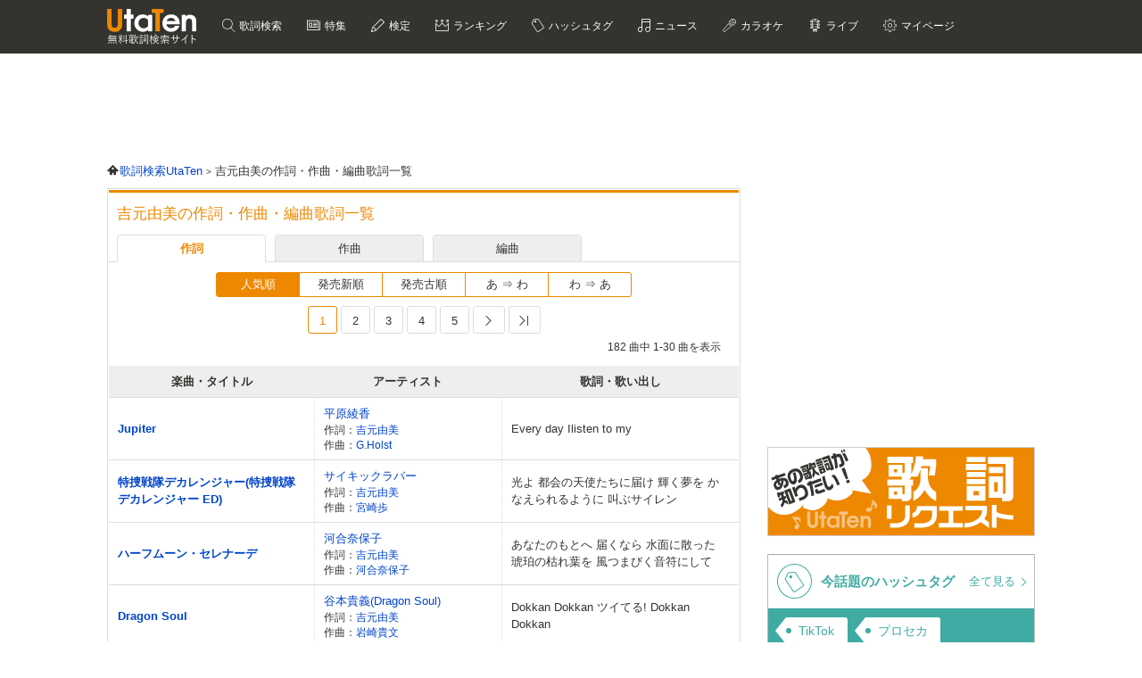

--- FILE ---
content_type: text/html; charset=UTF-8
request_url: https://utaten.com/songWriter/5538/
body_size: 13801
content:
<!DOCTYPE html>
<html lang="ja">
<head>
  <meta name="google-site-verification" content="jdDE2j7YFhtt996jNKpTSCqQrnRmMM9D1OZXLzOGduY">
  <meta charset="UTF-8" />
  <meta name="viewport" content="width=device-width, initial-scale=1.0, minimum-scale=1.0, maximum-scale=1.6, user-scalable=yes">
  <meta name="format-detection" content="telephone=no">
  <title>吉元由美の作詞・作曲・編曲歌詞一覧 | UtaTen</title>
  <meta name="keywords" content="吉元由美,作詞,作曲,編曲,歌詞,永遠の夏にKiss &amp; Hug,80億の未来へ,ブルーナイト神戸,そして陽は昇りつづける,奇跡のうた,Great Harmony～いま大いなる和のもとに～,Jupiter,罪">
  <meta name="description" content="吉元由美の作詞・作曲・編曲歌詞一覧です。UtaTenでは吉元由美が作詞・作曲・編曲をした楽曲の歌詞をチェックできます。永遠の夏にKiss &amp; Hug,80億の未来へ,ブルーナイト神戸,そして陽は昇りつづける,奇跡のうた">
    <link rel="apple-touch-icon-precomposed" href="/apple-touch-icon-precomposed.png">
  <meta name="apple-mobile-web-app-title" content="UtaTen">
  <link rel="shortcut icon" href="/favicon.ico">
  <link href="https://fonts.googleapis.com/css?family=Dosis:400,500,600,700" rel="stylesheet">
  <link href="https://fonts.googleapis.com/css?family=Fjalla+One|Italianno|Lobster|Quicksand:300,400,500,700" rel="stylesheet">

  <meta name="msvalidate.01" content="D9D506C9F37BFC30705C9DAD134B8049" />

            <link rel="stylesheet" href="/css/cache/pc_3a7204d78.css" />          <link rel="stylesheet" href="/css/cache/free_space_pc_3a7204d78.css" />          <link rel="stylesheet" href="/css/print.css" media="print" />      
  <!--[if lt IE 9]><script language="javascript" type="text/javascript" src="/js/excanvas.js"></script><![endif]-->

            <script type="text/javascript" src="/js/cache/default_3a7204d78.js"></script>          <script type="text/javascript" src="/js/cache/default_pc_3a7204d78.js"></script>        <script type="text/javascript" src="/js/user/SidebarFollowAd.js"></script>

  <!-- Facebook -->
  <meta property="og:site_name" content="UtaTen" />
  <meta property="og:title" content="吉元由美の作詞・作曲・編曲歌詞一覧 | UtaTen" />
  <meta property="og:description" content="吉元由美の作詞・作曲・編曲歌詞一覧です。UtaTenでは吉元由美が作詞・作曲・編曲をした楽曲の歌詞をチェックできます。永遠の夏にKiss &amp; Hug,80億の未来へ,ブルーナイト神戸,そして陽は昇りつづける,奇跡のうた" />
  <meta property="og:url" content="https://utaten.com/songWriter/5538/" />
  <meta property="og:type" content="article" />
  <meta property="og:image" content="https://utaten.com/images/ogp_logo_1200x630_min.jpeg?r=2026012810" />

  <!-- Twitter Card -->
  <meta name="twitter:card" content="summary" />
  <meta name="twitter:site" content="@utaten" />
  <meta name="twitter:image:src" content="https://cdn.utaten.com/images/ogp_logo.png?r=2026012810" />

  <meta name="p:domain_verify" content="48b0e5fff40757267a46f7ad3bd95611"/>

      <link rel="canonical" href="https://utaten.com/songWriter/5538">
      
    <!--[if lt IE 9]>
    <script src="/js/html5shiv.js"></script>
  <![endif]-->

    
  <!-- Google Tag Manager -->
  <script>(function(w,d,s,l,i){w[l]=w[l]||[];w[l].push({'gtm.start':
  new Date().getTime(),event:'gtm.js'});var f=d.getElementsByTagName(s)[0],
  j=d.createElement(s),dl=l!='dataLayer'?'&l='+l:'';j.async=true;j.src=
  'https://www.googletagmanager.com/gtm.js?id='+i+dl;f.parentNode.insertBefore(j,f);
  })(window,document,'script','dataLayer','GTM-PN2DMXB');</script>
  <!-- End Google Tag Manager -->
  
      <script>
  window.gnsrcmd = window.gnsrcmd || {};
  gnsrcmd.cmd = gnsrcmd.cmd || [];
</script>
<script async src="//rj.gssprt.jp/rm/191/394/m191394.js"></script>  
      <script src="https://cdn.taboola.com/webpush/publishers/1715494/taboola-push-sdk.js"></script>
<script>
if ("serviceWorker" in navigator) {
  window.addEventListener("load", function () {
    navigator.serviceWorker.register("/sw.js", { scope: "./" }).then(
      function (registration) {
        console.log(
          "ServiceWorker registration successful with scope: ",
          registration.scope
        );
      },
    );
  });
}
</script>  
      <script src="https://cdn.browsiprod.com/bootstrap/bootstrap.js" id="browsi-tag" data-pubKey="ibgmedia" data-siteKey="utaten" async></script>  
      <script async src="https://imp-adedge.i-mobile.co.jp/smarttags/70018/utaten.com/pc.js"></script>
<script>
  window.smarttag = window.smarttag || {cmd: []};
</script>  
  <script type="application/javascript" src="//anymind360.com/js/5047/ats.js"></script>
<script async src="https://securepubads.g.doubleclick.net/tag/js/gpt.js"></script>
<script>
  window.googletag = window.googletag || {cmd: []};
  googletag.cmd.push(function() {

    googletag.defineSlot('/83555300,21726148063/IBGMedia/utaten/JP_uta_pc_all_header', [[970, 90], 'fluid', [1, 1], [728, 90]], 'JP_uta_pc_all_header').addService(googletag.pubads());
    googletag.defineSlot('/83555300,21726148063/IBGMedia/utaten/JP_uta_pc_all_right_1st', [[250, 250], [300, 250], [1, 1], 'fluid', [200, 200]], 'JP_uta_pc_all_right_1st').addService(googletag.pubads());
    googletag.defineSlot('/83555300,21726148063/IBGMedia/utaten/JP_uta_pc_all_right_2nd', [[1, 1], [300, 600], [300, 250], [200, 200], [250, 250]], 'JP_uta_pc_all_right_2nd').addService(googletag.pubads());
    googletag.defineSlot('/83555300,21726148063/IBGMedia/utaten/JP_uta_pc_all_Infeed_right_1st', [[320, 100], [320, 50], [200, 200], 'fluid', [1, 1], [250, 250], [336, 280], [300, 250]], 'JP_uta_pc_all_Infeed_right_1st').addService(googletag.pubads());
    googletag.defineSlot('/83555300,21726148063/IBGMedia/utaten/JP_uta_pc_all_Infeed_left_1st', [[250, 250], [300, 250], [336, 280], [1, 1], [320, 100], [320, 50], 'fluid', [200, 200]], 'JP_uta_pc_all_Infeed_left_1st').addService(googletag.pubads());
    googletag.defineSlot('/83555300,21726148063/IBGMedia/utaten/JP_uta_pc_all_Infeed_right_2nd', [[320, 50], [336, 280], 'fluid', [200, 200], [320, 100], [250, 250], [300, 250], [1, 1]], 'JP_uta_pc_all_Infeed_right_2nd').addService(googletag.pubads());
    googletag.defineSlot('/83555300,21726148063/IBGMedia/utaten/JP_uta_pc_all_Infeed_left_2nd', [[320, 100], [200, 200], [250, 250], [336, 280], [320, 50], [300, 250], 'fluid', [1, 1]], 'JP_uta_pc_all_Infeed_left_2nd').addService(googletag.pubads());
    googletag.defineSlot('/83555300,21726148063/IBGMedia/utaten/JP_uta_pc_all_footer', ['fluid', [1, 1], [970, 90], [728, 90]], 'JP_uta_pc_all_footer').addService(googletag.pubads());
    googletag.defineSlot('/83555300,21726148063/IBGMedia/utaten/JP_uta_pc_article_undertitle_right', [[1, 1], 'fluid', [300, 250], [250, 250], [336, 280], [320, 50], [320, 100], [200, 200]], 'JP_uta_pc_article_undertitle_right').addService(googletag.pubads());
    googletag.defineSlot('/83555300,21726148063/IBGMedia/utaten/JP_uta_pc_article_undertitle_left', [[1, 1], [320, 100], [200, 200], [320, 50], 'fluid', [250, 250], [300, 250], [336, 280]], 'JP_uta_pc_article_undertitle_left').addService(googletag.pubads());
    googletag.defineSlot('/83555300,21726148063/IBGMedia/utaten/JP_uta_pc_article_underarticle_right', [[200, 200], [300, 250], [250, 250], [336, 280], [320, 50], [320, 100], [1, 1], 'fluid'], 'JP_uta_pc_article_underarticle_right').addService(googletag.pubads());
    googletag.defineSlot('/83555300,21726148063/IBGMedia/utaten/JP_uta_pc_article_underarticle_left', [[336, 280], [320, 50], [200, 200], [320, 100], [250, 250], [300, 250], [1, 1], 'fluid'], 'JP_uta_pc_article_underarticle_left').addService(googletag.pubads());
    googletag.defineSlot('/83555300,21726148063/IBGMedia/utaten/JP_uta_pc_lyric_undearticle_right', [[320, 100], [200, 200], [320, 50], 'fluid', [250, 250], [336, 280], [1, 1], [300, 250]], 'JP_uta_pc_lyric_undearticle_right').addService(googletag.pubads());
    googletag.defineSlot('/83555300,21726148063/IBGMedia/utaten/JP_uta_pc_lyric_underarticle_left', [[200, 200], 'fluid', [250, 250], [336, 280], [320, 100], [1, 1], [300, 250], [320, 50]], 'JP_uta_pc_lyric_underarticle_left').addService(googletag.pubads());
    googletag.defineSlot('/83555300,21726148063/IBGMedia/utaten/JP_uta_pc_lyric_footeroverlay', [[970, 90], [728, 90], [1, 1]], 'JP_uta_pc_lyric_footeroverlay').addService(googletag.pubads());
    googletag.defineSlot('/83555300,21726148063/IBGMedia/utaten/JP_uta_pc_all_footeroverlay', [[970, 90], [1, 1], [728, 90]], 'JP_uta_pc_all_footeroverlay').addService(googletag.pubads());

    googletag.pubads().enableSingleRequest();
    googletag.pubads().collapseEmptyDivs();
    googletag.enableServices();
  });
</script>
<script type="text/javascript">
  window._taboola = window._taboola || [];
  _taboola.push({article:'auto'});
  !function (e, f, u, i) {
    if (!document.getElementById(i)){
      e.async = 1;
      e.src = u;
      e.id = i;
      f.parentNode.insertBefore(e, f);
    }
  }(document.createElement('script'),
  document.getElementsByTagName('script')[0],
  '//cdn.taboola.com/libtrc/utatenjapan/loader.js',
  'tb_loader_script');
  if(window.performance && typeof window.performance.mark == 'function')
    {window.performance.mark('tbl_ic');}
</script>
<!-- Geniee Wrapper Head Tag -->
<script>
  window.gnshbrequest = window.gnshbrequest || {cmd:[]};
  window.gnshbrequest.cmd.push(function(){
    window.gnshbrequest.forceInternalRequest();
  });
</script>
<script async src="https://securepubads.g.doubleclick.net/tag/js/gpt.js"></script>
<script async src="https://cpt.geniee.jp/hb/v1/191394/275/wrapper.min.js"></script>
<!-- /Geniee Wrapper Head Tag -->
</head>

  <body>

                    <!-- Geniee Wrapper Body Tag 1536134 -->
<div data-cptid="1536134" style="display: block;">
<script>
  window.gnshbrequest.cmd.push(function() {
    window.gnshbrequest.applyPassback("1536134", "[data-cptid='1536134']");
  });
</script>
</div>
<!-- /Geniee Wrapper Body Tag 1536134 -->            
  
  <!-- Google Tag Manager (noscript) -->
  <noscript><iframe src="https://www.googletagmanager.com/ns.html?id=GTM-PN2DMXB"
  height="0" width="0" style="display:none;visibility:hidden"></iframe></noscript>
  <!-- End Google Tag Manager (noscript) -->

  <header>
    <div class="header__inner">

              <p class="headerLogo">
          <a href="/">
            <img src="https://cdn.utaten.com/images/pc/header/logo.png" alt="「Utaten」無料歌詞検索サイト うたてん" />
          </a>
        </p>
      
      <ul class="globalNav">
        <li class="globalNav__item globalNav__item--search">
          <a href="/search">
            歌詞検索
          </a>
        </li>
        <li class="globalNav__item globalNav__item--sp">
          <a href="/specialArticle">
            特集
          </a>
        </li>
        <li class="globalNav__item globalNav__item--quiz">
          <a href="/kentei/">
            検定
          </a>
        </li>
        <li class="globalNav__item globalNav__item--ranking">
          <a href="/ranking/">
            ランキング
          </a>
        </li>
        <li class="globalNav__item globalNav__item--keyword">
          <a href="/tag">
            ハッシュタグ
          </a>
        </li>
        <li class="globalNav__item globalNav__item--news">
          <a href="/news">
            ニュース
          </a>
        </li>
        <li class="globalNav__item globalNav__item--karaoke">
          <a href="/karaoke/">
            カラオケ
          </a>
        </li>
        <li class="globalNav__item globalNav__item--live">
          <a href="/live/">
            ライブ
          </a>
        </li>
        <li class="globalNav__item globalNav__item--mypage">
          <a style="cursor: pointer;">
            マイページ
          </a>
        </li>
      </ul>

    </div>

    <nav class="myMenu">
      <div>
        <ul>
          <li class="myMenu__item myMenu__item--lyricHistory">
            <a href="/user/browsingHistory?type=lyric">
              閲覧履歴
            </a>
          </li>
          <li class="myMenu__item myMenu__item--favourite myMenu__item--bottom">
            <a href="/user/favouriteLyrics">
              お気に入り
            </a>
          </li>
          <li class="myMenu__item myMenu__item--request myMenu__item--bottom">
            <a href="/lyricRequest">
              歌詞リクエスト
            </a>
          </li>
        </ul>
      </div>
    </nav>

  </header>

          <aside class="topBanner" style="text-align: center; min-width: 728px; min-height: 90px;"> 
              <!-- /83555300/IBGMedia/utaten/JP_uta_pc_all_header -->
<div id='JP_uta_pc_all_header' style='min-width: 728px; min-height: 90px;'>
  <script>
    googletag.cmd.push(function() { googletag.display('JP_uta_pc_all_header'); });
  </script>
</div>          </aside>
        
  <div id="container">

    <div id="contents">
      <main>
            <ol class="path" itemscope itemtype="http://schema.org/BreadcrumbList">
              <li itemprop="itemListElement" itemscope itemtype="http://schema.org/ListItem">
                  <a itemprop="item" href="https://utaten.com/" itemtype="http://schema.org/Thing">
            <span itemprop="name">歌詞検索UtaTen</span>
          </a>
                <meta itemprop="position" content="1" />
      </li>
          <li itemprop="itemListElement" itemscope itemtype="http://schema.org/ListItem">
                  <span itemprop="name">吉元由美の作詞・作曲・編曲歌詞一覧</span>
                <meta itemprop="position" content="2" />
      </li>
      </ol>

<section class="contentBox contentBox--songWriter">

  <h1 class="contentBox__title">
    吉元由美の作詞・作曲・編曲歌詞一覧
  </h1>

  <div class="switchTabSongWriter">
    <ul class="switchTabSongWriter__inner">
      <li class="switchTabSongWriter__item switchTabSongWriter__item--lyricist switchTabSongWriter__item--current">
        <a href="" data-song_writer_type="lyricist" class="songWriterTypeTab">
          作詞
        </a>
      </li>
      <li class="switchTabSongWriter__item switchTabSongWriter__item--composer switchTabSongWriter__item--current">
        <a href="" data-song_writer_type="composer" class="songWriterTypeTab">
          作曲
        </a>
      </li>
      <li class="switchTabSongWriter__item switchTabSongWriter__item--arranger switchTabSongWriter__item--current">
        <a href="" data-song_writer_type="arranger" class="songWriterTypeTab">
          編曲
        </a>
      </li>
    </ul>
  </div>

  <div>
    <div class="songWriter" id="lyricistTab" >
      <div class="contentBox__body">
        
          <div class="sortTabSongWriter">
            <ul class="sortTabSongWriter__inner">
                            <li class="sortTabSongWriter__item sortTabSongWriter__item--current">
                <a href="/songWriter/5538/?sort=popular_sort_asc&pageType=lyricist">
                  人気順                </a>
              </li>
                            <li class="sortTabSongWriter__item">
                <a href="/songWriter/5538/?sort=release_date_desc&pageType=lyricist">
                  発売新順                </a>
              </li>
                            <li class="sortTabSongWriter__item">
                <a href="/songWriter/5538/?sort=release_date_asc&pageType=lyricist">
                  発売古順                </a>
              </li>
                            <li class="sortTabSongWriter__item">
                <a href="/songWriter/5538/?sort=title_kana_asc&pageType=lyricist">
                  あ &rArr; わ                </a>
              </li>
                            <li class="sortTabSongWriter__item">
                <a href="/songWriter/5538/?sort=title_kana_desc&pageType=lyricist">
                  わ &rArr; あ                </a>
              </li>
                          </ul>
          </div>

          <div class="pagerSongWriter">
                <nav class="pager">
    <ul class="pager__inner">

      
                        <li class="pager__item pager__item--current" data-page="1">
            <span>1</span>
          </li>
                                <li class="pager__item" data-page="2">
                        <a href="/songWriter/5538?page=2&pageType=lyricist">2</a>          </li>
                                <li class="pager__item" data-page="3">
                        <a href="/songWriter/5538?page=3&pageType=lyricist">3</a>          </li>
                                <li class="pager__item" data-page="4">
                        <a href="/songWriter/5538?page=4&pageType=lyricist">4</a>          </li>
                                <li class="pager__item" data-page="5">
                        <a href="/songWriter/5538?page=5&pageType=lyricist">5</a>          </li>
              
              <li class="pager__item pager__item--next">
          <a href="/songWriter/5538?page=2&pageType=lyricist">
            Next
          </a>
        </li>

        <li class="pager__item pager__item--last">
          <a href="/songWriter/5538?page=7&pageType=lyricist">
            Last
          </a>
        </li>
      
    </ul>
  </nav>
            <div class="lyricsInfo">
              182 曲中 1-30 曲を表示
            </div>
          </div>

          <table class="searchResult artistLyricList">
  <tr>
    <th class="searchResult__head">楽曲・タイトル</th>
    <th class="searchResult__artist">アーティスト</th>
    <th>歌詞・歌い出し</th>
  </tr>
      <tr>
    <td>
      <p class="searchResult__title">
                        <a href="/lyric/ja00011256/">
          Jupiter        </a>
              </p>
    </td>
    <td class="searchResult__artist">
      <p>
        <a href="/artist/1500/">平原綾香</a>
      </p>
      <div class="searchResult__lyricist">
                              
            <p>作詞：
              <span class="songWriters">
                                                  <a href="/songWriter/5538/">
                    吉元由美                  </a>
                                                                  </span>
            </p>
                                <p>作曲：
              <span class="songWriters">
                                                  <a href="/songWriter/8878/">
                    G.Holst                  </a>
                                                                  </span>
            </p>
                                  </div>
    </td>
    <td class="artistList__beginning">
      <a href="/lyric/ja00011256/">
              Every day Ilisten to my            </a>
    </td>
  </tr>

        <tr>
    <td>
      <p class="searchResult__title">
                        <a href="/lyric/ja00011380/">
          特捜戦隊デカレンジャー(特捜戦隊デカレンジャー ED)        </a>
              </p>
    </td>
    <td class="searchResult__artist">
      <p>
        <a href="/artist/332/">サイキックラバー</a>
      </p>
      <div class="searchResult__lyricist">
                              
            <p>作詞：
              <span class="songWriters">
                                                  <a href="/songWriter/5538/">
                    吉元由美                  </a>
                                                                  </span>
            </p>
                                <p>作曲：
              <span class="songWriters">
                                                  <a href="/songWriter/6284/">
                    宮崎歩                  </a>
                                                                  </span>
            </p>
                                  </div>
    </td>
    <td class="artistList__beginning">
      <a href="/lyric/ja00011380/">
              光よ 都会の天使たちに届け 輝く夢を かなえられるように 叫ぶサイレン            </a>
    </td>
  </tr>

        <tr>
    <td>
      <p class="searchResult__title">
                        <a href="/lyric/yc15060203/">
          ハーフムーン・セレナーデ        </a>
              </p>
    </td>
    <td class="searchResult__artist">
      <p>
        <a href="/artist/1287/">河合奈保子</a>
      </p>
      <div class="searchResult__lyricist">
                              
            <p>作詞：
              <span class="songWriters">
                                                  <a href="/songWriter/5538/">
                    吉元由美                  </a>
                                                                  </span>
            </p>
                                <p>作曲：
              <span class="songWriters">
                                                  <a href="/songWriter/29905/">
                    河合奈保子                  </a>
                                                                  </span>
            </p>
                                  </div>
    </td>
    <td class="artistList__beginning">
      <a href="/lyric/yc15060203/">
              あなたのもとへ 届くなら 水面に散った 琥珀の枯れ葉を 風つまびく音符にして            </a>
    </td>
  </tr>

        <tr>
    <td>
      <p class="searchResult__title">
                        <a href="/lyric/yb15113021/">
          Dragon Soul        </a>
              </p>
    </td>
    <td class="searchResult__artist">
      <p>
        <a href="/artist/13686/">谷本貴義(Dragon Soul)</a>
      </p>
      <div class="searchResult__lyricist">
                              
            <p>作詞：
              <span class="songWriters">
                                                  <a href="/songWriter/5538/">
                    吉元由美                  </a>
                                                                  </span>
            </p>
                                <p>作曲：
              <span class="songWriters">
                                                  <a href="/songWriter/11462/">
                    岩崎貴文                  </a>
                                                                  </span>
            </p>
                                  </div>
    </td>
    <td class="artistList__beginning">
      <a href="/lyric/yb15113021/">
              Dokkan Dokkan ツイてる! Dokkan Dokkan            </a>
    </td>
  </tr>

        <tr>
    <td>
      <p class="searchResult__title">
                        <a href="/lyric/yh15101572/">
          爆竜戦隊アバレンジャー(爆竜戦隊アバレンジャーvsハリケンジャー OP)        </a>
              </p>
    </td>
    <td class="searchResult__artist">
      <p>
        <a href="/artist/6254/">遠藤正明</a>
      </p>
      <div class="searchResult__lyricist">
                              
            <p>作詞：
              <span class="songWriters">
                                                  <a href="/songWriter/5538/">
                    吉元由美                  </a>
                                                                  </span>
            </p>
                                <p>作曲：
              <span class="songWriters">
                                                  <a href="/songWriter/11462/">
                    岩崎貴文                  </a>
                                                                  </span>
            </p>
                                  </div>
    </td>
    <td class="artistList__beginning">
      <a href="/lyric/yh15101572/">
              アバレアバレアバレまくれ Getup! アバレアバレ突き進め  正義の名を今            </a>
    </td>
  </tr>

        <tr>
    <td>
      <p class="searchResult__title">
                        <a href="/lyric/iz15111623/">
          特捜戦隊デカレンジャー(『特捜戦隊デカレンジャー』オープニングテーマ)        </a>
              </p>
    </td>
    <td class="searchResult__artist">
      <p>
        <a href="/artist/13286/">宮﨑歩</a>
      </p>
      <div class="searchResult__lyricist">
                              
            <p>作詞：
              <span class="songWriters">
                                                  <a href="/songWriter/5538/">
                    吉元由美                  </a>
                                                                  </span>
            </p>
                                <p>作曲：
              <span class="songWriters">
                                                  <a href="/songWriter/36885/">
                    宮﨑歩                  </a>
                                                                  </span>
            </p>
                                  </div>
    </td>
    <td class="artistList__beginning">
      <a href="/lyric/iz15111623/">
              光よ 都会の天使たちに届け 輝く夢を叶えられるように 叫ぶサイレン いざ出動だ            </a>
    </td>
  </tr>

        <tr>
    <td>
      <p class="searchResult__title">
                        <a href="/lyric/jb60904269/">
          TO BE LATE        </a>
              </p>
    </td>
    <td class="searchResult__artist">
      <p>
        <a href="/artist/832/">浅香唯</a>
      </p>
      <div class="searchResult__lyricist">
                              
            <p>作詞：
              <span class="songWriters">
                                                  <a href="/songWriter/5538/">
                    吉元由美                  </a>
                                                                  </span>
            </p>
                                <p>作曲：
              <span class="songWriters">
                                                  <a href="/songWriter/6024/">
                    井上ヨシマサ                  </a>
                                                                  </span>
            </p>
                                  </div>
    </td>
    <td class="artistList__beginning">
      <a href="/lyric/jb60904269/">
              ねえ Ding Ding 鼓動聞かせてよ バイクの風切る背中で            </a>
    </td>
  </tr>

        <tr>
    <td>
      <p class="searchResult__title">
                        <a href="/lyric/yc15060226/">
          十六夜物語        </a>
              </p>
    </td>
    <td class="searchResult__artist">
      <p>
        <a href="/artist/1287/">河合奈保子</a>
      </p>
      <div class="searchResult__lyricist">
                              
            <p>作詞：
              <span class="songWriters">
                                                  <a href="/songWriter/5538/">
                    吉元由美                  </a>
                                                                  </span>
            </p>
                                <p>作曲：
              <span class="songWriters">
                                                  <a href="/songWriter/29905/">
                    河合奈保子                  </a>
                                                                  </span>
            </p>
                                  </div>
    </td>
    <td class="artistList__beginning">
      <a href="/lyric/yc15060226/">
              恋に落ちた女は月ですか 満ちては欠ける 夢をかさねて 逢いたいから逢わないあなたへ いざよう月            </a>
    </td>
  </tr>

        <tr>
    <td>
      <p class="searchResult__title">
                        <a href="/lyric/to16065890/">
          嘆きのKIDS        </a>
              </p>
    </td>
    <td class="searchResult__artist">
      <p>
        <a href="/artist/1096/">結城梨沙</a>
      </p>
      <div class="searchResult__lyricist">
                              
            <p>作詞：
              <span class="songWriters">
                                                  <a href="/songWriter/5538/">
                    吉元由美                  </a>
                                                                  </span>
            </p>
                                <p>作曲：
              <span class="songWriters">
                                                  <a href="/songWriter/28361/">
                    入江純                  </a>
                                                                  </span>
            </p>
                                  </div>
    </td>
    <td class="artistList__beginning">
      <a href="/lyric/to16065890/">
              眠れない右手を差しのべて さまよえる街の星屑たち 夢は摩天楼風の中 抱きしめれば逃げる影のようだね 何を失くして            </a>
    </td>
  </tr>

        <tr>
    <td>
      <p class="searchResult__title">
                        <a href="/lyric/to16011923/">
          ハロー!ドラミちゃん(劇場版『ドラミちゃん ミニドラSOS!!!』)        </a>
              </p>
    </td>
    <td class="searchResult__artist">
      <p>
        <a href="/artist/5367/">山野さと子</a>
      </p>
      <div class="searchResult__lyricist">
                              
            <p>作詞：
              <span class="songWriters">
                                                  <a href="/songWriter/5538/">
                    吉元由美                  </a>
                                                                  </span>
            </p>
                                <p>作曲：
              <span class="songWriters">
                                                  <a href="/songWriter/5863/">
                    菊池俊輔                  </a>
                                                                  </span>
            </p>
                                  </div>
    </td>
    <td class="artistList__beginning">
      <a href="/lyric/to16011923/">
              ドラミ ドラミ ドラミドラ ラララ ラララ            </a>
    </td>
  </tr>

        <tr>
    <td>
      <p class="searchResult__title">
                        <a href="/lyric/yc15060273/">
          ノスタルジック・ダンステリア        </a>
              </p>
    </td>
    <td class="searchResult__artist">
      <p>
        <a href="/artist/1287/">河合奈保子</a>
      </p>
      <div class="searchResult__lyricist">
                              
            <p>作詞：
              <span class="songWriters">
                                                  <a href="/songWriter/5538/">
                    吉元由美                  </a>
                                                                  </span>
            </p>
                                <p>作曲：
              <span class="songWriters">
                                                  <a href="/songWriter/29905/">
                    河合奈保子                  </a>
                                                                  </span>
            </p>
                                  </div>
    </td>
    <td class="artistList__beginning">
      <a href="/lyric/yc15060273/">
              Hello, old dreams Hello, old            </a>
    </td>
  </tr>

        <tr>
    <td>
      <p class="searchResult__title">
                        <a href="/lyric/to16065281/">
          Sand Mission        </a>
              </p>
    </td>
    <td class="searchResult__artist">
      <p>
        <a href="/artist/9603/">高取ヒデアキ</a>
      </p>
      <div class="searchResult__lyricist">
                              
            <p>作詞：
              <span class="songWriters">
                                                  <a href="/songWriter/5538/">
                    吉元由美                  </a>
                                                                  </span>
            </p>
                                <p>作曲：
              <span class="songWriters">
                                                  <a href="/songWriter/27499/">
                    武藤良明                  </a>
                                                                  </span>
            </p>
                                  </div>
    </td>
    <td class="artistList__beginning">
      <a href="/lyric/to16065281/">
              I,I&#039;m the one ほしいまま突き進め Up            </a>
    </td>
  </tr>

        <tr>
    <td>
      <p class="searchResult__title">
                        <a href="/lyric/yc15120455/">
          We are the ONE ～僕らはひとつ～        </a>
              </p>
    </td>
    <td class="searchResult__artist">
      <p>
        <a href="/artist/5022/">串田アキラ</a>
      </p>
      <div class="searchResult__lyricist">
                              
            <p>作詞：
              <span class="songWriters">
                                                  <a href="/songWriter/5538/">
                    吉元由美                  </a>
                                                                  </span>
            </p>
                                <p>作曲：
              <span class="songWriters">
                                                  <a href="/songWriter/6157/">
                    小杉保夫                  </a>
                                                                  </span>
            </p>
                                  </div>
    </td>
    <td class="artistList__beginning">
      <a href="/lyric/yc15120455/">
              アバアバアバアバアバレンジャー 夢へと頑張れ ソルジャー アバアバアバアバアバレンジャー 僕らの正義はただひとつ            </a>
    </td>
  </tr>

        <tr>
    <td>
      <p class="searchResult__title">
                        <a href="/lyric/sa15110611/">
          ののちゃん一家のうた(映画 ホーホケキョ となりの山田くん エンディングテーマ)        </a>
              </p>
    </td>
    <td class="searchResult__artist">
      <p>
        <a href="/artist/13181/">ののちゃん一家</a>
      </p>
      <div class="searchResult__lyricist">
                              
            <p>作詞：
              <span class="songWriters">
                                                  <a href="/songWriter/5538/">
                    吉元由美                  </a>
                                                                  </span>
            </p>
                                <p>作曲：
              <span class="songWriters">
                                                  <a href="/songWriter/17880/">
                    HULK                  </a>
                                                                  </span>
            </p>
                                  </div>
    </td>
    <td class="artistList__beginning">
      <a href="/lyric/sa15110611/">
              ののちゃん一家の行くところ 必ず何か起こるはず だけど誰も気づかない ありふれた毎日の出来事             </a>
    </td>
  </tr>

        <tr>
    <td>
      <p class="searchResult__title">
                        <a href="/lyric/ja00000281/">
          HAPPY ENDでふられたい        </a>
              </p>
    </td>
    <td class="searchResult__artist">
      <p>
        <a href="/artist/1465/">杏里</a>
      </p>
      <div class="searchResult__lyricist">
                              
            <p>作詞：
              <span class="songWriters">
                                                  <a href="/songWriter/5538/">
                    吉元由美                  </a>
                                                                  </span>
            </p>
                                <p>作曲：
              <span class="songWriters">
                                                  <a href="/songWriter/5541/">
                    杏里                  </a>
                                                                  </span>
            </p>
                                  </div>
    </td>
    <td class="artistList__beginning">
      <a href="/lyric/ja00000281/">
              追いかけないで アクセル踏み込むたび 叫ぶあなたを 想い出に変えてゆく ア・カペラの            </a>
    </td>
  </tr>

        <tr>
    <td>
      <p class="searchResult__title">
                        <a href="/lyric/mi22113011/">
          そして陽は昇りつづける        </a>
              </p>
    </td>
    <td class="searchResult__artist">
      <p>
        <a href="/artist/1396/">加山雄三</a>
      </p>
      <div class="searchResult__lyricist">
                              
            <p>作詞：
              <span class="songWriters">
                                                  <a href="/songWriter/5538/">
                    吉元由美                  </a>
                                                                  </span>
            </p>
                                <p>作曲：
              <span class="songWriters">
                                                  <a href="/songWriter/5997/">
                    弾厚作                  </a>
                                                                  </span>
            </p>
                                <p>編曲：
              <span class="songWriters">
                                                  <a href="/songWriter/9992/">
                    坂本昌之                  </a>
                                                                  </span>
            </p>
                        </div>
    </td>
    <td class="artistList__beginning">
      <a href="/lyric/mi22113011/">
              夕陽が海を赤く染めてく 今日の日に ありがとう 嵐の日も 凪の日もあった            </a>
    </td>
  </tr>

        <tr>
    <td>
      <p class="searchResult__title">
                        <a href="/lyric/yv15090876/">
          VIRGIN EYES        </a>
              </p>
    </td>
    <td class="searchResult__artist">
      <p>
        <a href="/artist/683/">中山美穂</a>
      </p>
      <div class="searchResult__lyricist">
                              
            <p>作詞：
              <span class="songWriters">
                                                  <a href="/songWriter/5538/">
                    吉元由美                  </a>
                                                                  </span>
            </p>
                                <p>作曲：
              <span class="songWriters">
                                                  <a href="/songWriter/5541/">
                    杏里                  </a>
                                                                  </span>
            </p>
                                  </div>
    </td>
    <td class="artistList__beginning">
      <a href="/lyric/yv15090876/">
              Touch me ありったけの笑顔で Side seat            </a>
    </td>
  </tr>

        <tr>
    <td>
      <p class="searchResult__title">
                        <a href="/lyric/yt16010648/">
          We are the Heroes(爆闘宣言ダイガンダー ED)        </a>
              </p>
    </td>
    <td class="searchResult__artist">
      <p>
        <a href="/artist/275/">きただにひろし</a>
      </p>
      <div class="searchResult__lyricist">
                              
            <p>作詞：
              <span class="songWriters">
                                                  <a href="/songWriter/5538/">
                    吉元由美                  </a>
                                                                  </span>
            </p>
                                <p>作曲：
              <span class="songWriters">
                                                  <a href="/songWriter/6157/">
                    小杉保夫                  </a>
                                                                  </span>
            </p>
                                  </div>
    </td>
    <td class="artistList__beginning">
      <a href="/lyric/yt16010648/">
              果てしない夢をみてる 何度 倒れかけても あの雲の上は きっと青空が広がる            </a>
    </td>
  </tr>

        <tr>
    <td>
      <p class="searchResult__title">
                        <a href="/lyric/yv15090832/">
          サンクチュアリ～Sanctuary～        </a>
              </p>
    </td>
    <td class="searchResult__artist">
      <p>
        <a href="/artist/683/">中山美穂</a>
      </p>
      <div class="searchResult__lyricist">
                              
            <p>作詞：
              <span class="songWriters">
                                                  <a href="/songWriter/5538/">
                    吉元由美                  </a>
                                                                  </span>
            </p>
                                <p>作曲：
              <span class="songWriters">
                                                  <a href="/songWriter/5541/">
                    杏里                  </a>
                                                                  </span>
            </p>
                                  </div>
    </td>
    <td class="artistList__beginning">
      <a href="/lyric/yv15090832/">
              誰にも決して入れない 場所が 胸にあるね 想い出という名前の聖域             </a>
    </td>
  </tr>

        <tr>
    <td>
      <p class="searchResult__title">
                        <a href="/lyric/jb10703102/">
          WAKE UP! MY HEART        </a>
              </p>
    </td>
    <td class="searchResult__artist">
      <p>
        <a href="/artist/3002/">スターダスト☆レビュー</a>
      </p>
      <div class="searchResult__lyricist">
                              
            <p>作詞：
              <span class="songWriters">
                                                  <a href="/songWriter/5538/">
                    吉元由美                  </a>
                                                                  </span>
            </p>
                                <p>作曲：
              <span class="songWriters">
                                                  <a href="/songWriter/6441/">
                    根本要                  </a>
                                                                  </span>
            </p>
                                  </div>
    </td>
    <td class="artistList__beginning">
      <a href="/lyric/jb10703102/">
              いっそのこと消えてほしい 想い出だけ残していって さよならをキスでふさぐ なんてあなたは勝手な人             </a>
    </td>
  </tr>

        <tr>
    <td>
      <p class="searchResult__title">
                        <a href="/lyric/ja00000279/">
          スノーフレイクの街角        </a>
              </p>
    </td>
    <td class="searchResult__artist">
      <p>
        <a href="/artist/1465/">杏里</a>
      </p>
      <div class="searchResult__lyricist">
                              
            <p>作詞：
              <span class="songWriters">
                                                  <a href="/songWriter/5538/">
                    吉元由美                  </a>
                                                                  </span>
            </p>
                                <p>作曲：
              <span class="songWriters">
                                                  <a href="/songWriter/5539/">
                    ANRI                  </a>
                                                                  </span>
            </p>
                                  </div>
    </td>
    <td class="artistList__beginning">
      <a href="/lyric/ja00000279/">
              人は愛に出逢うたび 優しくなってゆくものね 抱きしめるように ずっと あなた見つめていたい            </a>
    </td>
  </tr>

        <tr>
    <td>
      <p class="searchResult__title">
                        <a href="/lyric/yg15111313/">
          涙ほろりんブギ        </a>
              </p>
    </td>
    <td class="searchResult__artist">
      <p>
        <a href="/artist/1591/">うしろゆびさされ組</a>
      </p>
      <div class="searchResult__lyricist">
                              
            <p>作詞：
              <span class="songWriters">
                                                  <a href="/songWriter/5538/">
                    吉元由美                  </a>
                                                                  </span>
            </p>
                                <p>作曲：
              <span class="songWriters">
                                                  <a href="/songWriter/7480/">
                    根岸孝旨                  </a>
                                                                  </span>
            </p>
                                  </div>
    </td>
    <td class="artistList__beginning">
      <a href="/lyric/yg15111313/">
              アイツから手を引きな この恋はもらったぜ 体張り勝負しな こっちはグラマー自慢で             </a>
    </td>
  </tr>

        <tr>
    <td>
      <p class="searchResult__title">
                        <a href="/lyric/to16064217/">
          しずくちゃん音頭        </a>
              </p>
    </td>
    <td class="searchResult__artist">
      <p>
        <a href="/artist/20106/">ポンシュさん(小野田浩二),西田美和,松本理恵</a>
      </p>
      <div class="searchResult__lyricist">
                              
            <p>作詞：
              <span class="songWriters">
                                                  <a href="/songWriter/5538/">
                    吉元由美                  </a>
                                                                  </span>
            </p>
                                <p>作曲：
              <span class="songWriters">
                                                  <a href="/songWriter/16474/">
                    亀山耕一郎                  </a>
                                                                  </span>
            </p>
                                  </div>
    </td>
    <td class="artistList__beginning">
      <a href="/lyric/to16064217/">
              しずくちゃん音頭でぷるんぷるんぷるん しずくちゃん しずくちゃん しずくちゃん音頭でぷぷんがぷるん             </a>
    </td>
  </tr>

        <tr>
    <td>
      <p class="searchResult__title">
                        <a href="/lyric/xa16011506/">
          風の少女(風の少女エミリー OP)        </a>
              </p>
    </td>
    <td class="searchResult__artist">
      <p>
        <a href="/artist/643/">堀江美都子</a>
      </p>
      <div class="searchResult__lyricist">
                              
            <p>作詞：
              <span class="songWriters">
                                                  <a href="/songWriter/5538/">
                    吉元由美                  </a>
                                                                  </span>
            </p>
                                <p>作曲：
              <span class="songWriters">
                                                  <a href="/songWriter/9005/">
                    宮川彬良                  </a>
                                                                  </span>
            </p>
                                  </div>
    </td>
    <td class="artistList__beginning">
      <a href="/lyric/xa16011506/">
              風の色見たことがある? 草原を吹いていく 輝きを 思いのまま 飛ぶ鳥のように            </a>
    </td>
  </tr>

        <tr>
    <td>
      <p class="searchResult__title">
                        <a href="/lyric/hw24092573/">
          ブルーナイト神戸        </a>
              </p>
    </td>
    <td class="searchResult__artist">
      <p>
        <a href="/artist/2656/">水森かおり</a>
      </p>
      <div class="searchResult__lyricist">
                              
            <p>作詞：
              <span class="songWriters">
                                                  <a href="/songWriter/5538/">
                    吉元由美                  </a>
                                                                  </span>
            </p>
                                <p>作曲：
              <span class="songWriters">
                                                  <a href="/songWriter/23145/">
                    若草恵                  </a>
                                                                  </span>
            </p>
                                <p>編曲：
              <span class="songWriters">
                                                  <a href="/songWriter/23145/">
                    若草恵                  </a>
                                                                  </span>
            </p>
                        </div>
    </td>
    <td class="artistList__beginning">
      <a href="/lyric/hw24092573/">
              窓に映った 横顔が 別れの時を 探してる 星のかけらを            </a>
    </td>
  </tr>

        <tr>
    <td>
      <p class="searchResult__title">
                        <a href="/lyric/yh15101571/">
          爆闘宣言!ダイガンダー(爆闘宣言ダイガンダー OP)        </a>
              </p>
    </td>
    <td class="searchResult__artist">
      <p>
        <a href="/artist/6254/">遠藤正明</a>
      </p>
      <div class="searchResult__lyricist">
                              
            <p>作詞：
              <span class="songWriters">
                                                  <a href="/songWriter/5538/">
                    吉元由美                  </a>
                                                                  </span>
            </p>
                                <p>作曲：
              <span class="songWriters">
                                                  <a href="/songWriter/6157/">
                    小杉保夫                  </a>
                                                                  </span>
            </p>
                                  </div>
    </td>
    <td class="artistList__beginning">
      <a href="/lyric/yh15101571/">
              ダダダダダダダダダ! ダイダイダイダイダイガンダー 燃えろ! 燃え上がれ! 心の眼を開け            </a>
    </td>
  </tr>

        <tr>
    <td>
      <p class="searchResult__title">
                        <a href="/lyric/we15120323/">
          LAZY LAZY        </a>
              </p>
    </td>
    <td class="searchResult__artist">
      <p>
        <a href="/artist/13880/">中村由真</a>
      </p>
      <div class="searchResult__lyricist">
                              
            <p>作詞：
              <span class="songWriters">
                                                  <a href="/songWriter/5538/">
                    吉元由美                  </a>
                                                                  </span>
            </p>
                                <p>作曲：
              <span class="songWriters">
                                                  <a href="/songWriter/20201/">
                    岡本朗                  </a>
                                                                  </span>
            </p>
                                  </div>
    </td>
    <td class="artistList__beginning">
      <a href="/lyric/we15120323/">
              南風palmtree 夢まどろみ 少年たちの声が遠くなるfaraway リーフの向うで 砕けた波            </a>
    </td>
  </tr>

        <tr>
    <td>
      <p class="searchResult__title">
                        <a href="/lyric/yh15060212/">
          All My Love        </a>
              </p>
    </td>
    <td class="searchResult__artist">
      <p>
        <a href="/artist/832/">浅香唯</a>
      </p>
      <div class="searchResult__lyricist">
                              
            <p>作詞：
              <span class="songWriters">
                                                  <a href="/songWriter/5538/">
                    吉元由美                  </a>
                                                                  </span>
            </p>
                                <p>作曲：
              <span class="songWriters">
                                                  <a href="/songWriter/6708/">
                    和泉常寛                  </a>
                                                                  </span>
            </p>
                                  </div>
    </td>
    <td class="artistList__beginning">
      <a href="/lyric/yh15060212/">
              あなたの心へ私を届けて レース越しの朝陽のよう やさしさで包んで  ざわめく街角            </a>
    </td>
  </tr>

        <tr>
    <td>
      <p class="searchResult__title">
                        <a href="/lyric/mi25031733/">
          80億の未来へ(大阪・関西万博パビリオン「PASONA NATUREVERSE」テーマソング)        </a>
              </p>
    </td>
    <td class="searchResult__artist">
      <p>
        <a href="/artist/1500/">平原綾香</a>
      </p>
      <div class="searchResult__lyricist">
                              
            <p>作詞：
              <span class="songWriters">
                                                  <a href="/songWriter/5538/">
                    吉元由美                  </a>
                                                                  </span>
            </p>
                                <p>作曲：
              <span class="songWriters">
                                                  <a href="/songWriter/10818/">
                    千住明                  </a>
                                                                  </span>
            </p>
                                <p>編曲：
              <span class="songWriters">
                                                  <a href="/songWriter/10818/">
                    千住明                  </a>
                                                                  </span>
            </p>
                        </div>
    </td>
    <td class="artistList__beginning">
      <a href="/lyric/mi25031733/">
              80億ものいのちをのせて 青いこの星は はるかな時をゆく  この広い宇宙で            </a>
    </td>
  </tr>

        <tr>
    <td>
      <p class="searchResult__title">
                        <a href="/lyric/to16065888/">
          さよならの街角        </a>
              </p>
    </td>
    <td class="searchResult__artist">
      <p>
        <a href="/artist/1096/">結城梨沙</a>
      </p>
      <div class="searchResult__lyricist">
                              
            <p>作詞：
              <span class="songWriters">
                                                  <a href="/songWriter/5538/">
                    吉元由美                  </a>
                                                                  </span>
            </p>
                                <p>作曲：
              <span class="songWriters">
                                                  <a href="/songWriter/28361/">
                    入江純                  </a>
                                                                  </span>
            </p>
                                  </div>
    </td>
    <td class="artistList__beginning">
      <a href="/lyric/to16065888/">
              誰よりも愛していたこと 伝えられればよかった 降りそそぐ金色の月あかり どうかあなたを照らしていて 夜空を指すスカイスクレイパー            </a>
    </td>
  </tr>

      </table>
              <nav class="pager">
    <ul class="pager__inner">

      
                        <li class="pager__item pager__item--current" data-page="1">
            <span>1</span>
          </li>
                                <li class="pager__item" data-page="2">
                        <a href="/songWriter/5538?page=2&pageType=lyricist">2</a>          </li>
                                <li class="pager__item" data-page="3">
                        <a href="/songWriter/5538?page=3&pageType=lyricist">3</a>          </li>
                                <li class="pager__item" data-page="4">
                        <a href="/songWriter/5538?page=4&pageType=lyricist">4</a>          </li>
                                <li class="pager__item" data-page="5">
                        <a href="/songWriter/5538?page=5&pageType=lyricist">5</a>          </li>
              
              <li class="pager__item pager__item--next">
          <a href="/songWriter/5538?page=2&pageType=lyricist">
            Next
          </a>
        </li>

        <li class="pager__item pager__item--last">
          <a href="/songWriter/5538?page=7&pageType=lyricist">
            Last
          </a>
        </li>
      
    </ul>
  </nav>

              </div>
    </div>

    <div class="songWriter" id="composerTab" style="display: none;">
      <div class="contentBox__body">
        
          <p class="noItem">
            吉元由美の作曲はありません
          </p>

              </div>
    </div>

    <div class="songWriter" id="arrangerTab" style="display: none;">
      <div class="contentBox__body">
        
          <p class="noItem">
            吉元由美の編曲はありません
          </p>

              </div>
    </div>

  </div>

</section>

<script type="text/javascript">
  var accessPageType = "lyricist";

  $(function() {
    $(".songWriterTypeTab").click(function() {
      $(".songWriter").css("display", "none");
      $(".songWriterTypeTab").closest("li").removeClass("switchTabSongWriter__item--current");
      $(this).closest('li').addClass("switchTabSongWriter__item--current");

      if ($(this).data("song_writer_type") === "lyricist"){
        $("#lyricistTab").css("display", "block");
      } else if ($(this).data("song_writer_type") === "composer") {
        $("#composerTab").css("display", "block");
      } else if ($(this).data("song_writer_type") === "arranger") {
        $("#arrangerTab").css("display", "block");
      }

      return false;
    });

    $('.songWriterTypeTab[data-song_writer_type=' + accessPageType + ']').click();
  });
</script>      </main>
    </div>

    <div id="sidebar">
        <aside class="MediumRectangleBanner">
    <div class="MediumRectangleBanner__item">
              <!-- /83555300/IBGMedia/utaten/JP_uta_pc_all_right_1st -->
<div id='JP_uta_pc_all_right_1st' style='min-width: 200px; min-height: 200px;'>
  <script>
    googletag.cmd.push(function() { googletag.display('JP_uta_pc_all_right_1st'); });
  </script>
</div>          </div>
  </aside>


  <script type="text/javascript">
    // 歌詞ページでは使用しない
    $(function() {
      var container = $("#youtubeContainer");
      var iframe    = $("#youtubeContainer").find("iframe");
      var loadIcon  = $("#loadIcon");

      iframe.on("load", function(a,b) {
        if (loadIcon.length) {
          loadIcon.css("display", "none");
          container.css("display", "block");
        }
      });

      $(".youtubeLinks").on("click", "a", function() {
        if (loadIcon.length) {
          loadIcon.css("display", "block");
          container.css("display", "none");
        }
        iframe.attr("src", $(this).data("url"));
        return false;
      });
    });
  </script>

<p class="rectangleBanner">
  <a href="/lyricRequest">
    <img src="/images/pc/sidebar/lyricRequest.png" alt="歌詞リクエスト" />
  </a>
</p>


  <div class="contentsBox">
    <div class="artist_indexTtl" style="border-top: 1px solid #aaa;">
      <span class="ttl_ico tag_ttl_ico"></span>
      <p class="indexTtl_tag">今話題のハッシュタグ</p>
      <a class="lnk_indexTtl_tag" href="/tag">
        全て見る
      </a>
    </div>
    <ul class="artistTagsLst">
              <li class="artistTagsLst_item">
          <a class="lnk_artistTagsLst_item" href="/tag/4707"><span class="txt_artistTagsLst_item">TikTok</span></a>
        </li>
              <li class="artistTagsLst_item">
          <a class="lnk_artistTagsLst_item" href="/tag/5472"><span class="txt_artistTagsLst_item">プロセカ</span></a>
        </li>
              <li class="artistTagsLst_item">
          <a class="lnk_artistTagsLst_item" href="/tag/4837"><span class="txt_artistTagsLst_item">ボカロ</span></a>
        </li>
              <li class="artistTagsLst_item">
          <a class="lnk_artistTagsLst_item" href="/tag/5502"><span class="txt_artistTagsLst_item">カナルビ・K-POP和訳</span></a>
        </li>
              <li class="artistTagsLst_item">
          <a class="lnk_artistTagsLst_item" href="/tag/5507"><span class="txt_artistTagsLst_item">イタリアンブレインロット</span></a>
        </li>
              <li class="artistTagsLst_item">
          <a class="lnk_artistTagsLst_item" href="/tag/4807"><span class="txt_artistTagsLst_item">アニメ</span></a>
        </li>
              <li class="artistTagsLst_item">
          <a class="lnk_artistTagsLst_item" href="/tag/5450"><span class="txt_artistTagsLst_item">J-POP</span></a>
        </li>
              <li class="artistTagsLst_item">
          <a class="lnk_artistTagsLst_item" href="/tag/5451"><span class="txt_artistTagsLst_item">キャラソン</span></a>
        </li>
              <li class="artistTagsLst_item">
          <a class="lnk_artistTagsLst_item" href="/tag/127"><span class="txt_artistTagsLst_item">あんスタ</span></a>
        </li>
              <li class="artistTagsLst_item">
          <a class="lnk_artistTagsLst_item" href="/tag/5461"><span class="txt_artistTagsLst_item">女性アイドル</span></a>
        </li>
              <li class="artistTagsLst_item">
          <a class="lnk_artistTagsLst_item" href="/tag/5453"><span class="txt_artistTagsLst_item">演歌・歌謡</span></a>
        </li>
              <li class="artistTagsLst_item">
          <a class="lnk_artistTagsLst_item" href="/tag/126"><span class="txt_artistTagsLst_item">スタジオジブリ</span></a>
        </li>
              <li class="artistTagsLst_item">
          <a class="lnk_artistTagsLst_item" href="/tag/5283"><span class="txt_artistTagsLst_item">ヒプマイ</span></a>
        </li>
              <li class="artistTagsLst_item">
          <a class="lnk_artistTagsLst_item" href="/tag/5455"><span class="txt_artistTagsLst_item">K-POP</span></a>
        </li>
              <li class="artistTagsLst_item">
          <a class="lnk_artistTagsLst_item" href="/tag/5460"><span class="txt_artistTagsLst_item">男性アイドル</span></a>
        </li>
          </ul>
  </div>

      <div class="contentsBox">
      <div class="artist_indexTtl">
        <span class="ttl_ico news_ttl_ico"></span>
        <p class="indexTtl_news">新着エンタメニュース</p>
        <a class="lnk_indexTtl_etmt" href="/news">
            全て見る
        </a>
      </div>
      <div class="contentBox__body">
        <div class="specialLineUp">
                      <div class="specialLineUp__item">
              <a href="/news/index/67753">
                <span class="specialLineUp__main">
                  BE:FIRST、デビュー曲「Gifted.」のストリーミング総再生回数が自身6曲目の1億回再生を突破！                </span>
                <div class="specialLineUp__sub">
                                      <img class="lozad" data-src="https://cdn.utaten.com/uploads/images/news/67753/66ee42f8a6df8c68f8d134052a887f85613d91c9_100x100.png.webp" alt="" />
                                                    </div>
              </a>
            </div>
                      <div class="specialLineUp__item">
              <a href="/news/index/67752?press=1">
                <span class="specialLineUp__main">
                  ピュレグミ愛、止まらない！一番くじ カンロ グッズで日常に「きゅん」を                </span>
                <div class="specialLineUp__sub">
                                      <img class="lozad" data-src="https://cdn.utaten.com/uploads/images/news/67752/f894b98c4b1f8683cf099edf0ae9cb95c8afe7ce_100x100.jpeg.webp" alt="" />
                                                    </div>
              </a>
            </div>
                      <div class="specialLineUp__item">
              <a href="/news/index/67751?press=1">
                <span class="specialLineUp__main">
                  『アオのハコ展』が大阪ひらかたパークに上陸！ 関西で体感する甘酸っぱい青春の物語                </span>
                <div class="specialLineUp__sub">
                                      <img class="lozad" data-src="https://cdn.utaten.com/uploads/images/news/67751/2dc3b5709e95798e7358b0147db2338e1608c27c_100x100.jpeg.webp" alt="" />
                                                    </div>
              </a>
            </div>
                      <div class="specialLineUp__item">
              <a href="/news/index/67750?press=1">
                <span class="specialLineUp__main">
                  新次元VTuber「クインテ」が渋谷に降臨！1stアニバーサリーライブと最新曲『With you』が紡ぐ感動                </span>
                <div class="specialLineUp__sub">
                                      <img class="lozad" data-src="https://cdn.utaten.com/uploads/images/news/67750/60a6c50db739ebda1cd2a9ed9a81c1df0ece4352_100x100.jpeg.webp" alt="" />
                                                    </div>
              </a>
            </div>
                      <div class="specialLineUp__item">
              <a href="/news/index/67746">
                <span class="specialLineUp__main">
                  BE:FIRST、「夢中」のストリーミング総再生回数が自身最速で2億回再生を突破！                </span>
                <div class="specialLineUp__sub">
                                      <img class="lozad" data-src="https://cdn.utaten.com/uploads/images/news/67746/e2cca501fa43daa8daa754f88b73c43ff210260b_100x100.png.webp" alt="" />
                                                    </div>
              </a>
            </div>
                      <div class="specialLineUp__item">
              <a href="/news/index/67739">
                <span class="specialLineUp__main">
                  XG、待望の初フルアルバムをリリース！XGの最も深い本質へと迫るリード曲「HYPNOTIZE」のMVも公開！                </span>
                <div class="specialLineUp__sub">
                                      <img class="lozad" data-src="https://cdn.utaten.com/uploads/images/news/67739/e15001357992b252cc0a6282119f17a2f8897c84_100x100.jpeg.webp" alt="" />
                                                    </div>
              </a>
            </div>
                      <div class="specialLineUp__item">
              <a href="/news/index/67737">
                <span class="specialLineUp__main">
                  UVERworld、テレ東系ウィンタースポーツテーマソング『EVER』含むニューシングル発売決定！                </span>
                <div class="specialLineUp__sub">
                                      <img class="lozad" data-src="https://cdn.utaten.com/uploads/images/news/67737/43058c0449bfda3aa5f3d7a461104c511cd6f659_100x100.jpeg.webp" alt="" />
                                                    </div>
              </a>
            </div>
                      <div class="specialLineUp__item">
              <a href="/news/index/67733">
                <span class="specialLineUp__main">
                  King &amp; Prince、18枚目のシングル「Waltz for Lily」が3/25に発売！永瀬廉W主演映画『鬼の花嫁』主題歌に決定！                </span>
                <div class="specialLineUp__sub">
                                      <img class="lozad" data-src="https://cdn.utaten.com/uploads/images/news/67733/c63e4284f0add40504c5ee5b03309de9e4746a06_100x100.jpeg.webp" alt="" />
                                                    </div>
              </a>
            </div>
                      <div class="specialLineUp__item">
              <a href="/news/index/67749?press=1">
                <span class="specialLineUp__main">
                  超特急カイ＆リョウガと湯けむり旅へ！『稜海しました！超特急QR』POP UP SHOP【新宿マルイアネックス】完全ガイド                </span>
                <div class="specialLineUp__sub">
                                      <img class="lozad" data-src="https://cdn.utaten.com/uploads/images/news/67749/15b279365c90479624378602c80ee24f2ebd8f18_100x100.jpeg.webp" alt="" />
                                                    </div>
              </a>
            </div>
                      <div class="specialLineUp__item">
              <a href="/news/index/67748?press=1">
                <span class="specialLineUp__main">
                  スカパラ&times;オーケストラ、感動の競演がツアー化！2026年5月、兵庫・山形・東京を巡る音楽の祭典                </span>
                <div class="specialLineUp__sub">
                                      <img class="lozad" data-src="https://cdn.utaten.com/uploads/images/news/67748/db471cc3c0cf1ab4ea4d58c8b2e695f6190eed40_100x100.jpeg.webp" alt="" />
                                                    </div>
              </a>
            </div>
                  </div>
      </div>
    </div>
  
  
  
  
  
  
  
  
  <aside class="MediumRectangleStickyBanner">
      <!-- /83555300/IBGMedia/utaten/JP_uta_pc_all_right_2nd -->
<div id='JP_uta_pc_all_right_2nd' style='max-width: 300px; max-height: 250px;'>
  <script>
    googletag.cmd.push(function() { googletag.display('JP_uta_pc_all_right_2nd'); });
  </script>
</div>    </aside>
  <div id="taboola-right-rail-thumbnails"></div>
<script type="text/javascript">
  window._taboola = window._taboola || [];
  _taboola.push({
    mode: 'thumbnails-article-rr',
    container: 'taboola-right-rail-thumbnails',
    placement: 'Right Rail Thumbnails',
    target_type: 'mix'
  });
</script>    </div>

  </div>

  <footer id="footer__area">
          <aside class="footerBanner">
                  <!-- /83555300/IBGMedia/utaten/JP_uta_pc_all_footer -->
<div id='JP_uta_pc_all_footer' style='min-width: 728px; min-height: 90px;'>
  <script>
    googletag.cmd.push(function() { googletag.display('JP_uta_pc_all_footer'); });
  </script>
</div>              </aside>
    
    <div class="footer__inner">
      <div class="footer__main">
        <p class="footerLogo"><a href="/"><img class="lozad" data-src="https://cdn.utaten.com/images/pc/footer/logo.png" alt="Utaten「うたてん」" /></a></p>

        <p>
          無料歌詞検索サイト【UtaTen】
        </p>
        <ul class="footerNavi">
          <li>
            <p style="margin-top: 10px;"><a href="/">UtaTen TOP</a></p>
            <p><a href="/search">歌詞検索</a></p>
            <p><a href="/user/browsingHistory">マイページ</a></p>
            <p><a href="/ranking/">歌詞ランキング</a></p>
            <p><a href="/specialArticle/column">歌詞コラム</a></p>
            <p><a href="/news">エンタメニュース</a></p>
            <p><a href="/specialArticle">特集記事</a></p>
            <p><a href="/kentei/">検定・クイズ</a></p>
            <p><a href="/karaoke/">カラオケUtaTen</a></p>
            <p><a href="/live/">ライブUtaTen</a></p>
            <p><a href="/specialArticle/interview">インタビュー</a></p>
          </li>
          <li>
            <p style="margin-top: 10px;"><a href="https://kdm.utaten.com" target="_blank" rel="nofollow noopener noreferrer">ココだけメール</a></p>
            <p><a href="https://emotta.jp/">comicomi倶楽部</a></p>
            <p><a href="https://mobile.twitter.com/utaten" target="_blank" rel="nofollow noopener noreferrer">UtaTen X</a></p>
            <p><a href="/lyricRequest">歌詞リクエスト</a></p>
            <p><a href="/artist/showList/%E3%81%82">アーティスト一覧</a></p>
            <p><a href="https://utaten.com/specialContent/event-casting/index.html">学園祭にアーティストを呼びたい</a></p>
            <p><a href="/specialArticle/index/3018">UtaTenの使い方</a></p>
          </li>
          <li>
            <p style="margin-top: 10px;"><a href="/publishRequest">お問い合わせ</a></p>
            <p><a href="/index/company">運営会社</a></p>
            <p><a href="/index/agreement">利用規約</a></p>
            <p><a href="/index/privacy">プライバシーポリシー</a></p>
            <p><a href="/index/media">提携媒体</a></p>
            <p><a href="/index/sitemap">サイトマップ</a></p>
          </li>
        </ul>
        <ul class="footerInfo">
          <li>
            <small>
              <a href="/">UtaTen 無料歌詞検索サイトの決定版！うたてん</a><br />
              Copyright (C) 2014 IBG Media. All Rights Reserved.
            </small>
          </li>
        </ul>

      </div>

      <aside class="license">
        <div class="license__sub">
          <ul>
            <li><img class="license__item license__item--jasrac lozad" data-src="https://cdn.utaten.com/images/common/license/jasrac.jpg" alt="JASRAC" /></li>
            <li><img class="license__item license__item--nextone lozad" data-src="https://cdn.utaten.com/images/common/license/nextone.png" alt="NexTone" /></li>
          </ul>
        </div>
        <div class="license__main">
          JASRAC許諾番号：9015879001Y38026<br />
          NexTone許諾番号：ID000000049
        </div>
      </aside>

    </div>

        
  </footer>
  <script type="text/javascript">
  $(function() {
    $(".customTweetBtn").click(function() {
      CustomSns.tweet({
        "url"            : $(this).data("url"),
        "origin_referer" : $(this).data("url"),
        "text"           : $(this).data("text"),
        "hashtags"       : $(this).data("hashtags"),
        "via"            : $(this).data("via"),
      });
    });

    $(".customShareBtn").click(function() {
      CustomSns.facebookShare({
        "app_id" : $(this).data("app_id"),
        "url"    : $(this).data("url"),
      })
    });

    $(".customShareDialogBtn").click(function() {
      CustomSns.facebookShareDialog({
        "app_id" : $(this).data("app_id"),
        "url"    : $(this).data("url"),
        "quote"  : $(this).data("quote")
      })
    });

    $(".customHatenaBtn").click(function() {
      CustomSns.hatenaBookmark({
        "url"   : $(this).data("url"),
        "title" : $(this).data("title")
      })
    });

    const observer = lozad();
    observer.observe('.lozad', {
      rootMargin: '300px',
    });
  });

  // α版のみ使用 親ページのスクロール位置を変えないためにメソッド化する
  function customTweetBtn($self) {
    CustomSns.tweet({
        "url"            : $($self).data("url"),
        "origin_referer" : $($self).data("url"),
        "text"           : $($self).data("text"),
        "hashtags"       : $($self).data("hashtags"),
        "via"            : $($self).data("via"),
      });
  }

  function customShareBtn($self) {
    CustomSns.facebookShare({
      "app_id" : $(this).data("app_id"),
      "url"    : $(this).data("url"),
    });
  }
  </script>

  <!-- Twitter universal website tag code -->
  <script>
    !function(e,t,n,s,u,a){e.twq||(s=e.twq=function(){s.exe?s.exe.apply(s,arguments):s.queue.push(arguments);
    },s.version='1.1',s.queue=[],u=t.createElement(n),u.async=!0,u.src='//static.ads-twitter.com/uwt.js',
    a=t.getElementsByTagName(n)[0],a.parentNode.insertBefore(u,a))}(window,document,'script');
    // Insert Twitter Pixel ID and Standard Event data below
    twq('init','o6706');
    twq('track','PageView');
  </script>
  <!-- End Twitter universal website tag code -->
  
  <script type="text/javascript">
  window._taboola = window._taboola || [];
  _taboola.push({flush: true});
</script>
</body>
</html>


--- FILE ---
content_type: text/html; charset=utf-8
request_url: https://www.google.com/recaptcha/api2/aframe
body_size: 184
content:
<!DOCTYPE HTML><html><head><meta http-equiv="content-type" content="text/html; charset=UTF-8"></head><body><script nonce="EWIhdDNV829AWoFg367suQ">/** Anti-fraud and anti-abuse applications only. See google.com/recaptcha */ try{var clients={'sodar':'https://pagead2.googlesyndication.com/pagead/sodar?'};window.addEventListener("message",function(a){try{if(a.source===window.parent){var b=JSON.parse(a.data);var c=clients[b['id']];if(c){var d=document.createElement('img');d.src=c+b['params']+'&rc='+(localStorage.getItem("rc::a")?sessionStorage.getItem("rc::b"):"");window.document.body.appendChild(d);sessionStorage.setItem("rc::e",parseInt(sessionStorage.getItem("rc::e")||0)+1);localStorage.setItem("rc::h",'1769562135448');}}}catch(b){}});window.parent.postMessage("_grecaptcha_ready", "*");}catch(b){}</script></body></html>

--- FILE ---
content_type: application/javascript; charset=utf-8
request_url: https://fundingchoicesmessages.google.com/f/AGSKWxUjaZ-n4uw7idkocSdCZgC25UDl-MhBCYrUGy5THluxYc-CTt52WQ696nvuCB2NuqJj_N7vVWLK6e8pl_52Azqcc6ykMnAMD4kg2J5CvLJnAmvKqM2Y2I1t_Hevj96tVhtLoPqPRV8uA-ecnvfUmldCOB9OjUal7m1l8tB5pdIxQxJDgbzoWWKBAXOW/_/placements/ad_/adpagem./videoads./ad_large..zm/ads/
body_size: -1288
content:
window['0b23d98e-8bc4-4381-9911-5f3f4d388307'] = true;

--- FILE ---
content_type: application/javascript
request_url: https://cpt.geniee.jp/hb/v1/191394/275/wrapper.min.js
body_size: 17017
content:
(()=>{var A=Object.defineProperty;var S=Object.getOwnPropertySymbols;var G=Object.prototype.hasOwnProperty,T=Object.prototype.propertyIsEnumerable;var k=(P,g,v)=>g in P?A(P,g,{enumerable:!0,configurable:!0,writable:!0,value:v}):P[g]=v,B=(P,g)=>{for(var v in g||(g={}))G.call(g,v)&&k(P,v,g[v]);if(S)for(var v of S(g))T.call(g,v)&&k(P,v,g[v]);return P};(()=>{if(window.gn_wrapper_executed){console.warn("This script has been called twice.");return}const P=new URLSearchParams(location.search).get("gn_perf")!==null,g=t=>{!P||performance.mark(["loadScript",t,"start"].join("-"))},v=t=>{if(!!P){performance.mark(["loadScript",t,"end"].join("-"));try{performance.measure(["loadScript",t].join("-"),["loadScript",t,"start"].join("-"),["loadScript",t,"end"].join("-"))}catch(c){console.error(c)}}};window.gn_wrapper_executed=!0,window.gn_wrapper_queue=window.gn_wrapper_queue||[],window.googletag=window.googletag||{},window.googletag.cmd=window.googletag.cmd||[],window.gnpb=window.gnpb||{},window.gnpb.que=window.gnpb.que||[],window.gnshbrequest=window.gnshbrequest||{},window.gnshbrequest.cmd=window.gnshbrequest.cmd||[],function(t){var i,l,a,s;const c=e=>e?(e^Math.random()*16>>e/4).toString(16):([1e7]+-1e3+-4e3+-8e3+-1e11).replace(/[018]/g,c);t.gn_pvid=(s=(a=t.gn_pvid)!=null?a:(l=(i=t.crypto)==null?void 0:i.randomUUID)==null?void 0:l.call(i))!=null?s:c()}(window),window.gnshbrequest.cmd.push(function(){window.gnshbrequest.registerPassback("1500374"),window.gnshbrequest.registerPassback("1500375"),window.gnshbrequest.registerPassback("1511423"),window.gnshbrequest.registerPassback("1518547"),window.gnshbrequest.registerPassback("1533655"),window.gnshbrequest.registerPassback("1533656"),window.gnshbrequest.registerPassback("1533657"),window.gnshbrequest.registerPassback("1533658"),window.gnshbrequest.registerPassback("1533659"),window.gnshbrequest.registerPassback("1533660"),window.gnshbrequest.registerPassback("1536087"),window.gnshbrequest.registerPassback("1536104"),window.gnshbrequest.registerPassback("1536105"),window.gnshbrequest.registerPassback("1536114"),window.gnshbrequest.registerPassback("1536119"),window.gnshbrequest.registerPassback("1536120"),window.gnshbrequest.registerPassback("1536121"),window.gnshbrequest.registerPassback("1536122"),window.gnshbrequest.registerPassback("1536123"),window.gnshbrequest.registerPassback("1536124"),window.gnshbrequest.registerPassback("1536125"),window.gnshbrequest.registerPassback("1536126"),window.gnshbrequest.registerPassback("1536134"),window.gnshbrequest.registerPassback("1542970"),window.gnshbrequest.registerPassback("1542971"),window.gnshbrequest.registerPassback("1542972"),window.gnshbrequest.registerPassback("1542973"),window.gnshbrequest.registerPassback("1542974"),window.gnshbrequest.registerPassback("1544461"),window.gnshbrequest.registerPassback("1544898"),window.gnshbrequest.registerPassback("1544899"),window.gnshbrequest.registerPassback("1544900"),window.gnshbrequest.registerPassback("1544901"),window.gnshbrequest.registerPassback("1544902"),window.gnshbrequest.registerPassback("1544903"),window.gnshbrequest.registerPassback("1544904"),window.gnshbrequest.registerPassback("1544905"),window.gnshbrequest.registerPassback("1544906"),window.gnshbrequest.registerPassback("1544907"),window.gnshbrequest.registerPassback("1544908"),window.gnshbrequest.registerPassback("1544909"),window.gnshbrequest.registerPassback("1544910"),window.gnshbrequest.registerPassback("1544911"),window.gnshbrequest.registerPassback("1544912"),window.gnshbrequest.registerPassback("1544913"),window.gnshbrequest.registerPassback("1544916"),window.gnshbrequest.registerPassback("1544917"),window.gnshbrequest.registerPassback("1544918"),window.gnshbrequest.registerPassback("1544919"),window.gnshbrequest.registerPassback("1544922"),window.gnshbrequest.registerPassback("1544923"),window.gnshbrequest.registerPassback("1544924"),window.gnshbrequest.registerPassback("1544925"),window.gnshbrequest.registerPassback("1554812"),window.gnshbrequest.registerPassback("1554813"),window.gnshbrequest.registerPassback("1562931"),window.gnshbrequest.registerPassback("1562932"),window.gnshbrequest.registerPassback("1562933"),window.gnshbrequest.registerPassback("1568684")}),window.addEventListener("message",function(t){t.data.type==="CptApplyPassback"&&window.gnshbrequest.cmd.push(function(){window.gnshbrequest.applyPassback(t.data.target,t.data.org,!0)})}),function(t){var c={CLICK_URL:"##hb_native_linkurl##",IMG_LINK:"##hb_native_image##",TITLE:"##hb_native_title##",SPONSOR:"##hb_native_brand##"},i=`
<style>
    .gn-nad_container-wrap * {
        margin: 0;
        padding: 0;
        box-sizing: border-box;
        font-family: Hiragino Kaku Gothic Pro,\u30D2\u30E9\u30AE\u30CE\u89D2\u30B4 Pro W3,Meiryo,\u30E1\u30A4\u30EA\u30AA,Osaka,MS PGothic,arial,helvetica,sans-serif;
    }

    .gn-nad_container-wrap {
        position: relative;
    }

    .gn-nad_container {
        text-decoration: none;
        display: flex;
        background: #fff;
        position: relative;
        padding: 8px;
        border-bottom: 1px solid #ccc;
    }

    .gn-nad_image-container {
        width: 80px;
        height: 80px;
        margin-right: 10px;
        flex-shrink: 0;
        background: url(${c.IMG_LINK}) no-repeat center center;
        background-size: cover;
    }

    .gn-nad_text-container {
        position: relative;
        width: 100%;
    }

    .gn-nad_text-title {
        display: -webkit-box;
        -webkit-box-orient: vertical;
        -webkit-line-clamp: 3;
        overflow: hidden;
        color: #333;
        line-height: 1.4;
        font-weight: 700;
        font-size: 14px;
        padding-top: 5px;
    }

    .gn-nad_text-optout {
        position: absolute;
        bottom: 0;
        left: 0;
        color: #999;
        font-size: 10px;
    }
</style>
`,l=`
<div class="gn-nad_container-wrap">
    <a class="gn-nad_container" href="${c.CLICK_URL}" target="_blank">
        <div class="gn-nad_image-container">
        </div>
        <div class="gn-nad_text-container">
            <p class="gn-nad_text-title">${c.TITLE}</p>
            <p class="gn-nad_text-optout">PR ${c.SPONSOR}</p>
        </div>
    </a>
</div>
`;t.gn_native_template=`${i}${l}`}(window),window.__gnpb_analytics=!0,window.__gn_prebid_sampling_rate=10;function x(t){if(Math.random()*100<=window.__gn_prebid_sampling_rate&&window.__gnpb_analytics){var i={t:0,mediaId:191394,eventType:t,elapsedTime:Math.floor(performance.now()),loc:window.location.href,rate:window.__gn_prebid_sampling_rate,pvId:window.gn_pvid},l=new Blob([JSON.stringify(i)],{type:"text/plain"});navigator.sendBeacon("https://beacon.geniee.jp",l)}}window.__gn_config={timeout:1e3,sessionTimeout:18e4,uam:{use:!0,pubID:"bb49897c-6ae0-4d48-8db0-c4531321096f",externalApstag:!0},mediaId:191394,publisherId:31074,usePolicyChecker:!0,usePPID:!0,bidCurrency:"JPY",prebid:{useRealTimeData:!1,geoEdgeRealTimeDataKey:"",schainSid:"31074",useID5:!1,useSingleRequest:!1},logTransmissionRate:10,singleRequest:!1,isLD:!1,enableOVKindness:!1,useStableVersion:!0},function(t,c){function i(d,o){g(d);var n=c.createElement("script");n.async=!0,n.src=d,n.addEventListener("load",()=>{v(d)}),c.head.appendChild(n),o&&(n.onload=function(){x("gca")})}function l(){var d=navigator.userAgent;return d?d.indexOf("MSIE ")>-1||d.indexOf("Trident/")>-1:!1}i("https://yads.c.yimg.jp/js/yads-async.js",!1),t.gnslibincluded||(i("https://cpt.geniee.jp/hb/v1/lib/prebid-v9.50.0-a1fef48e.js",!1),l()?i("https://cpt.geniee.jp/hb/v1/lib/gnshbrequest-v5.2.1.es5.js",!0):i("https://cpt.geniee.jp/hb/v1/lib/gnshbrequest-v5.2.1.js",!0),t.gnslibincluded=!0,i("https://cpt.geniee.jp/hb/v1/191394/autoads.min.js",!1));var a={SPONSORED:1,DESC:2,RATING:3,LIKES:4,DOWNLOADS:5,PRICE:6,SALEPRICE:7,PHONE:8,ADDRESS:9,DESC2:10,DISPLAYURL:11,CTATEXT:12},s={ICON:1,MAIN_IMAGE:3};const e={assets:[{id:1,required:1,img:{type:s.MAIN_IMAGE,w:300,h:100}},{id:2,required:1,title:{len:80}},{id:3,required:1,data:{type:a.SPONSORED}},{id:4,required:1,data:{type:a.DESC}}]};var r=[{gn_hb:1,aladdinZoneInfo:{id:1544484,size:[1,1]},formatSpec:{id:5,params:{closeButton:{id:1,param:{position:4,size:44,clickableAreaSize:44,color:"#FFFFFF"}}}},limitation:{location:{type:"deny",locations:["^.*/search/\\?keyword=.*$","^.*page=[0-9]+$","^https://utaten.com/kentei/quiz/.*$","^https://utaten.com/tag/.*tag_name=.*$","^https?://utaten.com/?$"]},adxTryCount:1,frequencyAvailableMinutes:1,frequencyCount:0,adxFrequencyCapMinutes:60},id:71057,gamId:"9116787",childGamId:"21726148063",code:"1544484",weight:1,codes:[{code:"1544484",weight:1}],slotSizes:[[300,250],[336,280],[320,480]],mediaTypes:{banner:{sizes:[[300,250],[336,280],[320,480],[1,1]],pos:7}},maxWidthBreakpoint:767,minWidthBreakpoint:0,bids:[{bidder:"geniee",params:{invalidImpBeacon:!0,zoneId:1544484},isPrestitial:!0,video:!1}],useUam:!1,usePrebid:!0,useSafeFrame:!1,useBulkBidRequest:!1,refresh:{use:!1,count:0,gamPolicyInterval:0,viewableInterval:0,excludeAladdin:!1,prebidRefreshPolicies:[]},stopGamTraffic:!1,__unstable_logCommit:!1,allowGAMFluidSize:!1},{gn_hb:1,slotDiv:"1500375",fillzone:{id:1500375,size:[320,100],fillNoAd:!1},formatSpec:{id:2,params:{}},id:1605,gamId:"9116787",childGamId:"21726148063",code:"1500375",weight:0,codes:[{code:"1500375",weight:1}],slotSizes:[[320,100],[320,50]],mediaTypes:{banner:{sizes:[[320,100],[320,50]],pos:1}},maxWidthBreakpoint:767,minWidthBreakpoint:0,bids:[{bidder:"pubmatic",params:{publisherId:"157786",adSlot:"3903660"},isPrestitial:!1,video:!1},{bidder:"rtbhouse",params:{publisherId:"hcUYQSExruVUvsQPCBs1",region:"prebid-asia",bidfloor:0},isPrestitial:!1,video:!1},{bidder:"logicad",params:{tid:"aA9A"},isPrestitial:!1,video:!1},{bidder:"logicad",params:{tid:"283n"},isPrestitial:!1,video:!1},{bidder:"rubicon",params:{zoneId:"2131662",accountId:"11534",siteId:"383254",position:"atf",bidonmultiformat:!0},isPrestitial:!1,video:!0},{bidder:"microad",params:{spot:"d38a5df8df00554520017b0d1eb96bde"},isPrestitial:!1,video:!1},{bidder:"appnexus",params:{placementId:"30559261"},isPrestitial:!1,video:!1},{bidder:"unruly",params:{siteId:"295172"},isPrestitial:!1,video:!1},{bidder:"unicorn",params:{accountId:257717,publisherId:9116787,mediaId:"utaten.com"},isPrestitial:!1,video:!1},{bidder:"ix",params:{siteId:"1309433",size:[320,100]},isPrestitial:!1,video:!1},{bidder:"ix",params:{siteId:"1309433",size:[320,180]},isPrestitial:!1,video:!1},{bidder:"ix",params:{size:[320,50],siteId:"1309433"},isPrestitial:!1,video:!1},{bidder:"yieldone",params:{placementId:"289372"},isPrestitial:!1,video:!1},{bidder:"criteo",params:{networkId:8616,uid:509136,networkId:8616},isPrestitial:!1,video:!1}],useUam:!0,usePrebid:!0,useSafeFrame:!1,useBulkBidRequest:!1,refresh:{use:!0,count:100,gamPolicyInterval:25e3,viewableInterval:25e3,excludeAladdin:!0,prebidRefreshPolicies:[]},stopGamTraffic:!1,__unstable_logCommit:!0,allowGAMFluidSize:!1,floor:{iOS:80,android:150,others:80},video:{size:[320,100]}},{gn_hb:1,slotDiv:"1500375",fillzone:{id:1500375,size:[320,100],fillNoAd:!1},formatSpec:{id:2,params:{}},id:2300,gamId:"9116787",childGamId:"21726148063",code:"1500375_1",weight:0,codes:[{code:"1500375_1",weight:1}],slotSizes:[[320,180]],mediaTypes:{banner:{sizes:[[320,180]],pos:1}},maxWidthBreakpoint:767,minWidthBreakpoint:0,bids:[{bidder:"pubmatic",params:{publisherId:"157786",adSlot:"3903660"},isPrestitial:!1,video:!1},{bidder:"rtbhouse",params:{publisherId:"hcUYQSExruVUvsQPCBs1",region:"prebid-asia",bidfloor:0},isPrestitial:!1,video:!1},{bidder:"logicad",params:{tid:"aA9A"},isPrestitial:!1,video:!1},{bidder:"logicad",params:{tid:"283n"},isPrestitial:!1,video:!1},{bidder:"rubicon",params:{zoneId:"2742654",accountId:"11534",siteId:"383254",position:"atf",bidonmultiformat:!0},isPrestitial:!1,video:!0},{bidder:"appnexus",params:{placementId:"30559261"},isPrestitial:!1,video:!1},{bidder:"unruly",params:{siteId:"295172"},isPrestitial:!1,video:!1},{bidder:"unicorn",params:{mediaId:"utaten.com",publisherId:9116787,accountId:257717},isPrestitial:!1,video:!1},{bidder:"criteo",params:{networkId:8616,uid:509136,networkId:8616},isPrestitial:!1,video:!1},{bidder:"ix",params:{siteId:"1309433",size:[320,100]},isPrestitial:!1,video:!1},{bidder:"ix",params:{size:[320,180],siteId:"1309433"},isPrestitial:!1,video:!1},{bidder:"ix",params:{size:[320,50],siteId:"1309433"},isPrestitial:!1,video:!1}],useUam:!0,usePrebid:!0,useSafeFrame:!1,useBulkBidRequest:!1,refresh:{use:!0,count:100,gamPolicyInterval:25e3,viewableInterval:25e3,excludeAladdin:!0,prebidRefreshPolicies:[]},stopGamTraffic:!1,__unstable_logCommit:!0,allowGAMFluidSize:!1,floor:{iOS:80,android:150,others:80},video:{size:[320,100]}},{gn_hb:1,slotDiv:"1500375",fillzone:{id:1500375,size:[320,100],fillNoAd:!1},formatSpec:{id:2,params:{}},id:2301,gamId:"9116787",childGamId:"21726148063",code:"1500375_2",weight:0,codes:[{code:"1500375_2",weight:1}],slotSizes:[[320,100],[320,50]],mediaTypes:{banner:{sizes:[[320,100],[320,50]],pos:1}},maxWidthBreakpoint:767,minWidthBreakpoint:0,bids:[{bidder:"pubmatic",params:{publisherId:"157786",adSlot:"3903660"},isPrestitial:!1,video:!1},{bidder:"rtbhouse",params:{publisherId:"hcUYQSExruVUvsQPCBs1",region:"prebid-asia",bidfloor:0},isPrestitial:!1,video:!1},{bidder:"logicad",params:{tid:"aA9A"},isPrestitial:!1,video:!1},{bidder:"logicad",params:{tid:"283n"},isPrestitial:!1,video:!1},{bidder:"appnexus",params:{placementId:"30559261"},isPrestitial:!1,video:!1},{bidder:"unruly",params:{siteId:"295172"},isPrestitial:!1,video:!1},{bidder:"unicorn",params:{accountId:257717,mediaId:"utaten.com",publisherId:9116787},isPrestitial:!1,video:!1},{bidder:"criteo",params:{networkId:8616,networkId:8616,uid:509136},isPrestitial:!1,video:!1},{bidder:"ix",params:{size:[320,180],siteId:"1309433"},isPrestitial:!1,video:!1},{bidder:"ix",params:{size:[320,100],siteId:"1309433"},isPrestitial:!1,video:!1},{bidder:"ix",params:{size:[320,50],siteId:"1309433"},isPrestitial:!1,video:!1}],useUam:!0,usePrebid:!0,useSafeFrame:!1,useBulkBidRequest:!1,refresh:{use:!0,count:100,gamPolicyInterval:25e3,viewableInterval:25e3,excludeAladdin:!0,prebidRefreshPolicies:[]},stopGamTraffic:!1,__unstable_logCommit:!0,allowGAMFluidSize:!1,floor:{iOS:80,android:150,others:80}},{gn_hb:1,slotDiv:"1500375",fillzone:{id:1500375,size:[320,100],fillNoAd:!1},formatSpec:{id:2,params:{}},id:23225,gamId:"9116787",childGamId:"21726148063",code:"1500375_re20",weight:0,codes:[{code:"1500375_re20",weight:1}],slotSizes:[[320,100],[320,50]],mediaTypes:{banner:{sizes:[[320,100],[320,50]],pos:1}},maxWidthBreakpoint:767,minWidthBreakpoint:0,bids:[{bidder:"pubmatic",params:{publisherId:"157786",adSlot:"3903660"},isPrestitial:!1,video:!1},{bidder:"rtbhouse",params:{publisherId:"hcUYQSExruVUvsQPCBs1",region:"prebid-asia",bidfloor:0},isPrestitial:!1,video:!1},{bidder:"logicad",params:{tid:"aA9A"},isPrestitial:!1,video:!1},{bidder:"logicad",params:{tid:"283n"},isPrestitial:!1,video:!1},{bidder:"rubicon",params:{zoneId:"2131662",accountId:"11534",siteId:"383254",position:"atf",bidonmultiformat:!0},isPrestitial:!1,video:!0},{bidder:"microad",params:{spot:"d38a5df8df00554520017b0d1eb96bde"},isPrestitial:!1,video:!1},{bidder:"appnexus",params:{placementId:"30559261"},isPrestitial:!1,video:!1},{bidder:"unruly",params:{siteId:"295172"},isPrestitial:!1,video:!1},{bidder:"unicorn",params:{accountId:257717,mediaId:"utaten.com",publisherId:9116787},isPrestitial:!1,video:!1},{bidder:"criteo",params:{networkId:8616,uid:509136,networkId:8616},isPrestitial:!1,video:!1},{bidder:"ix",params:{size:[320,180],siteId:"1309433"},isPrestitial:!1,video:!1},{bidder:"ix",params:{siteId:"1309433",size:[320,100]},isPrestitial:!1,video:!1},{bidder:"ix",params:{siteId:"1309433",size:[320,50]},isPrestitial:!1,video:!1}],useUam:!0,usePrebid:!0,useSafeFrame:!1,useBulkBidRequest:!1,refresh:{use:!0,count:100,gamPolicyInterval:25e3,viewableInterval:25e3,excludeAladdin:!0,prebidRefreshPolicies:[]},stopGamTraffic:!1,__unstable_logCommit:!0,allowGAMFluidSize:!1,floor:{iOS:80,android:150,others:80},video:{size:[320,100]}},{gn_hb:1,slotDiv:"1500375",fillzone:{id:1500375,size:[320,100],fillNoAd:!1},formatSpec:{id:2,params:{}},id:23226,gamId:"9116787",childGamId:"21726148063",code:"1500375_re30",weight:0,codes:[{code:"1500375_re30",weight:1}],slotSizes:[[320,100],[320,50]],mediaTypes:{banner:{sizes:[[320,100],[320,50]],pos:1}},maxWidthBreakpoint:767,minWidthBreakpoint:0,bids:[{bidder:"pubmatic",params:{publisherId:"157786",adSlot:"3903660"},isPrestitial:!1,video:!1},{bidder:"rtbhouse",params:{publisherId:"hcUYQSExruVUvsQPCBs1",region:"prebid-asia",bidfloor:0},isPrestitial:!1,video:!1},{bidder:"logicad",params:{tid:"aA9A"},isPrestitial:!1,video:!1},{bidder:"logicad",params:{tid:"283n"},isPrestitial:!1,video:!1},{bidder:"rubicon",params:{zoneId:"2131662",accountId:"11534",siteId:"383254",position:"atf",bidonmultiformat:!0},isPrestitial:!1,video:!0},{bidder:"microad",params:{spot:"d38a5df8df00554520017b0d1eb96bde"},isPrestitial:!1,video:!1},{bidder:"appnexus",params:{placementId:"30559261"},isPrestitial:!1,video:!1},{bidder:"unruly",params:{siteId:"295172"},isPrestitial:!1,video:!1},{bidder:"unicorn",params:{accountId:257717,publisherId:9116787,mediaId:"utaten.com"},isPrestitial:!1,video:!1},{bidder:"criteo",params:{networkId:8616,networkId:8616,uid:509136},isPrestitial:!1,video:!1},{bidder:"ix",params:{size:[320,100],siteId:"1309433"},isPrestitial:!1,video:!1},{bidder:"ix",params:{siteId:"1309433",size:[320,50]},isPrestitial:!1,video:!1},{bidder:"ix",params:{siteId:"1309433",size:[320,180]},isPrestitial:!1,video:!1}],useUam:!0,usePrebid:!0,useSafeFrame:!1,useBulkBidRequest:!1,refresh:{use:!0,count:100,gamPolicyInterval:25e3,viewableInterval:25e3,excludeAladdin:!0,prebidRefreshPolicies:[]},stopGamTraffic:!1,__unstable_logCommit:!0,allowGAMFluidSize:!1,floor:{iOS:80,android:150,others:80},video:{size:[320,100]}},{gn_hb:1,slotDiv:"1500375",fillzone:{id:1500375,size:[320,100],fillNoAd:!1},formatSpec:{id:10,params:{useHeaderOV:!1,preventsInvisibleAdClick:!1,preventsBottomContentOverlap:!1,bgColor:"rgba(0,0,0,0.23)",closeButton:{position:5,color:"rgba(0,0,0,1.00)",bgColor:"rgba(0,0,0,0.00)",sideSize:13},expansion:{maxHeight:150,useComplementBar:!1}}},id:55069,gamId:"9116787",childGamId:"21726148063",code:"1500375-1",weight:90,codes:[{code:"1500375-1",weight:1}],slotSizes:[[320,100],[320,50]],mediaTypes:{banner:{sizes:[[320,100],[320,50]],pos:1}},maxWidthBreakpoint:767,minWidthBreakpoint:0,bids:[{bidder:"pubmatic",params:{publisherId:"157786",adSlot:"3903660"},isPrestitial:!1,video:!1},{bidder:"rtbhouse",params:{publisherId:"hcUYQSExruVUvsQPCBs1",region:"prebid-asia",bidfloor:0},isPrestitial:!1,video:!1},{bidder:"logicad",params:{tid:"aA9A"},isPrestitial:!1,video:!1},{bidder:"logicad",params:{tid:"283n"},isPrestitial:!1,video:!1},{bidder:"rubicon",params:{zoneId:"2131662",accountId:"11534",siteId:"383254",position:"atf",bidonmultiformat:!0},isPrestitial:!1,video:!0},{bidder:"microad",params:{spot:"d38a5df8df00554520017b0d1eb96bde"},isPrestitial:!1,video:!1},{bidder:"appnexus",params:{placementId:"30559261"},isPrestitial:!1,video:!1},{bidder:"geniee",params:{invalidImpBeacon:!1,zoneId:1577871},isPrestitial:!1,video:!1},{bidder:"unruly",params:{siteId:"295172"},isPrestitial:!1,video:!1},{bidder:"unicorn",params:{accountId:257717,publisherId:9116787,mediaId:"utaten.com"},isPrestitial:!1,video:!1},{bidder:"yieldone",params:{placementId:"289372"},isPrestitial:!1,video:!1},{bidder:"criteo",params:{networkId:8616,uid:509136,networkId:8616},isPrestitial:!1,video:!1},{bidder:"ix",params:{siteId:"1309433",size:[320,50]},isPrestitial:!1,video:!1},{bidder:"ix",params:{size:[320,180],siteId:"1309433"},isPrestitial:!1,video:!1},{bidder:"ix",params:{siteId:"1309433",size:[320,100]},isPrestitial:!1,video:!1}],useUam:!0,usePrebid:!0,useSafeFrame:!1,useBulkBidRequest:!1,refresh:{use:!0,count:100,gamPolicyInterval:25e3,viewableInterval:25e3,excludeAladdin:!0,prebidRefreshPolicies:[{bidder:"criteo",mediaType:"banner",minInterval:3e4},{bidder:"pubmatic",mediaType:"banner",minInterval:3e4},{bidder:"appnexus",mediaType:"banner",minInterval:3e4}]},stopGamTraffic:!1,__unstable_logCommit:!0,allowGAMFluidSize:!1,floor:{iOS:80,android:150,others:80},video:{size:[320,100]}},{gn_hb:1,slotDiv:"1500375",fillzone:{id:1500375,size:[320,100],fillNoAd:!1},formatSpec:{id:10,params:{useHeaderOV:!1,preventsInvisibleAdClick:!1,preventsBottomContentOverlap:!1,bgColor:"rgba(0,0,0,0.00)",closeButton:{position:5,color:"rgba(0,0,0,1.00)",bgColor:"rgba(0,0,0,0.00)",sideSize:13},expansion:{maxHeight:150,useComplementBar:!1}}},id:55070,gamId:"9116787",childGamId:"21726148063",code:"1500375-2",weight:10,codes:[{code:"1500375-2",weight:1}],slotSizes:[[320,100],[320,50]],mediaTypes:{banner:{sizes:[[320,100],[320,50]],pos:1}},maxWidthBreakpoint:767,minWidthBreakpoint:0,bids:[{bidder:"pubmatic",params:{publisherId:"157786",adSlot:"3903660"},isPrestitial:!1,video:!1},{bidder:"rtbhouse",params:{publisherId:"hcUYQSExruVUvsQPCBs1",region:"prebid-asia",bidfloor:0},isPrestitial:!1,video:!1},{bidder:"logicad",params:{tid:"aA9A"},isPrestitial:!1,video:!1},{bidder:"logicad",params:{tid:"283n"},isPrestitial:!1,video:!1},{bidder:"rubicon",params:{zoneId:"2131662",accountId:"11534",siteId:"383254",position:"atf",bidonmultiformat:!0},isPrestitial:!1,video:!0},{bidder:"microad",params:{spot:"d38a5df8df00554520017b0d1eb96bde"},isPrestitial:!1,video:!1},{bidder:"appnexus",params:{placementId:"30559261"},isPrestitial:!1,video:!1},{bidder:"geniee",params:{invalidImpBeacon:!1,zoneId:1577871},isPrestitial:!1,video:!1},{bidder:"unruly",params:{siteId:"295172"},isPrestitial:!1,video:!1},{bidder:"unicorn",params:{accountId:257717,publisherId:9116787,mediaId:"utaten.com"},isPrestitial:!1,video:!1},{bidder:"yieldone",params:{placementId:"289372"},isPrestitial:!1,video:!1},{bidder:"criteo",params:{networkId:8616,networkId:8616,uid:509136},isPrestitial:!1,video:!1},{bidder:"ix",params:{size:[320,100],siteId:"1309433"},isPrestitial:!1,video:!1},{bidder:"ix",params:{siteId:"1309433",size:[320,50]},isPrestitial:!1,video:!1},{bidder:"ix",params:{siteId:"1309433",size:[320,180]},isPrestitial:!1,video:!1}],useUam:!0,usePrebid:!0,useSafeFrame:!1,useBulkBidRequest:!1,refresh:{use:!0,count:100,gamPolicyInterval:25e3,viewableInterval:25e3,excludeAladdin:!0,prebidRefreshPolicies:[{bidder:"criteo",mediaType:"banner",minInterval:3e4},{bidder:"pubmatic",mediaType:"banner",minInterval:3e4},{bidder:"appnexus",mediaType:"banner",minInterval:3e4}]},stopGamTraffic:!1,__unstable_logCommit:!0,allowGAMFluidSize:!1,floor:{iOS:80,android:150,others:80},video:{size:[320,100]}},{gn_hb:1,slotDiv:"1500375",fillzone:{id:1500375,size:[320,100],fillNoAd:!1},formatSpec:{id:2,params:{}},id:55071,gamId:"9116787",childGamId:"21726148063",code:"1500375_3",weight:0,codes:[{code:"1500375_3",weight:1}],slotSizes:[[320,100],[320,50]],mediaTypes:{banner:{sizes:[[320,100],[320,50]],pos:1}},maxWidthBreakpoint:767,minWidthBreakpoint:0,bids:[{bidder:"pubmatic",params:{publisherId:"157786",adSlot:"3903660"},isPrestitial:!1,video:!1},{bidder:"rtbhouse",params:{publisherId:"hcUYQSExruVUvsQPCBs1",region:"prebid-asia",bidfloor:0},isPrestitial:!1,video:!1},{bidder:"logicad",params:{tid:"aA9A"},isPrestitial:!1,video:!1},{bidder:"logicad",params:{tid:"283n"},isPrestitial:!1,video:!1},{bidder:"rubicon",params:{zoneId:"2131662",accountId:"11534",siteId:"383254",position:"atf",bidonmultiformat:!0},isPrestitial:!1,video:!0},{bidder:"microad",params:{spot:"d38a5df8df00554520017b0d1eb96bde"},isPrestitial:!1,video:!1},{bidder:"appnexus",params:{placementId:"30559261"},isPrestitial:!1,video:!1},{bidder:"unruly",params:{siteId:"295172"},isPrestitial:!1,video:!1},{bidder:"unicorn",params:{accountId:257717,mediaId:"utaten.com",publisherId:9116787},isPrestitial:!1,video:!1},{bidder:"criteo",params:{networkId:8616,networkId:8616,uid:509136},isPrestitial:!1,video:!1},{bidder:"ix",params:{size:[320,180],siteId:"1309433"},isPrestitial:!1,video:!1},{bidder:"ix",params:{size:[320,100],siteId:"1309433"},isPrestitial:!1,video:!1},{bidder:"ix",params:{size:[320,50],siteId:"1309433"},isPrestitial:!1,video:!1}],useUam:!0,usePrebid:!0,useSafeFrame:!1,useBulkBidRequest:!1,refresh:{use:!0,count:100,gamPolicyInterval:25e3,viewableInterval:25e3,excludeAladdin:!0,prebidRefreshPolicies:[]},stopGamTraffic:!1,__unstable_logCommit:!0,allowGAMFluidSize:!1,floor:{iOS:80,android:150,others:80},video:{size:[320,100]}},{gn_hb:1,slotDiv:"1500375",fillzone:{id:1500375,size:[320,100],fillNoAd:!1},formatSpec:{id:2,params:{}},id:55108,gamId:"9116787",childGamId:"21726148063",code:"1500375_4",weight:0,codes:[{code:"1500375_4",weight:1}],slotSizes:[[320,100],[320,50]],mediaTypes:{banner:{sizes:[[320,100],[320,50]],pos:1}},maxWidthBreakpoint:767,minWidthBreakpoint:0,bids:[{bidder:"pubmatic",params:{publisherId:"157786",adSlot:"3903660"},isPrestitial:!1,video:!1},{bidder:"rtbhouse",params:{publisherId:"hcUYQSExruVUvsQPCBs1",region:"prebid-asia",bidfloor:0},isPrestitial:!1,video:!1},{bidder:"logicad",params:{tid:"aA9A"},isPrestitial:!1,video:!1},{bidder:"logicad",params:{tid:"283n"},isPrestitial:!1,video:!1},{bidder:"rubicon",params:{zoneId:"2131662",accountId:"11534",siteId:"383254",position:"atf",bidonmultiformat:!0},isPrestitial:!1,video:!0},{bidder:"microad",params:{spot:"d38a5df8df00554520017b0d1eb96bde"},isPrestitial:!1,video:!1},{bidder:"appnexus",params:{placementId:"30559261"},isPrestitial:!1,video:!1},{bidder:"unruly",params:{siteId:"295172"},isPrestitial:!1,video:!1},{bidder:"unicorn",params:{accountId:257717,publisherId:9116787,mediaId:"utaten.com"},isPrestitial:!1,video:!1},{bidder:"criteo",params:{networkId:8616,networkId:8616,uid:509136},isPrestitial:!1,video:!1},{bidder:"ix",params:{size:[320,50],siteId:"1309433"},isPrestitial:!1,video:!1},{bidder:"ix",params:{size:[320,100],siteId:"1309433"},isPrestitial:!1,video:!1},{bidder:"ix",params:{siteId:"1309433",size:[320,180]},isPrestitial:!1,video:!1}],useUam:!0,usePrebid:!0,useSafeFrame:!1,useBulkBidRequest:!1,refresh:{use:!0,count:100,gamPolicyInterval:25e3,viewableInterval:25e3,excludeAladdin:!0,prebidRefreshPolicies:[]},stopGamTraffic:!1,__unstable_logCommit:!0,allowGAMFluidSize:!1,floor:{iOS:80,android:150,others:80},video:{size:[320,100]}},{gn_hb:1,slotDiv:"1500375",fillzone:{id:1500375,size:[320,100],fillNoAd:!1},formatSpec:{id:2,params:{}},id:55109,gamId:"9116787",childGamId:"21726148063",code:"1500375_5",weight:0,codes:[{code:"1500375_5",weight:1}],slotSizes:[[320,100],[320,50]],mediaTypes:{banner:{sizes:[[320,100],[320,50]],pos:1}},maxWidthBreakpoint:767,minWidthBreakpoint:0,bids:[{bidder:"pubmatic",params:{publisherId:"157786",adSlot:"3903660"},isPrestitial:!1,video:!1},{bidder:"rtbhouse",params:{publisherId:"hcUYQSExruVUvsQPCBs1",region:"prebid-asia",bidfloor:0},isPrestitial:!1,video:!1},{bidder:"logicad",params:{tid:"aA9A"},isPrestitial:!1,video:!1},{bidder:"logicad",params:{tid:"283n"},isPrestitial:!1,video:!1},{bidder:"rubicon",params:{zoneId:"2131662",accountId:"11534",siteId:"383254",position:"atf",bidonmultiformat:!0},isPrestitial:!1,video:!0},{bidder:"microad",params:{spot:"d38a5df8df00554520017b0d1eb96bde"},isPrestitial:!1,video:!1},{bidder:"appnexus",params:{placementId:"30559261"},isPrestitial:!1,video:!1},{bidder:"unruly",params:{siteId:"295172"},isPrestitial:!1,video:!1},{bidder:"unicorn",params:{publisherId:9116787,mediaId:"utaten.com",accountId:257717},isPrestitial:!1,video:!1},{bidder:"criteo",params:{networkId:8616,uid:509136,networkId:8616},isPrestitial:!1,video:!1},{bidder:"ix",params:{siteId:"1309433",size:[320,100]},isPrestitial:!1,video:!1},{bidder:"ix",params:{size:[320,50],siteId:"1309433"},isPrestitial:!1,video:!1},{bidder:"ix",params:{size:[320,180],siteId:"1309433"},isPrestitial:!1,video:!1}],useUam:!0,usePrebid:!0,useSafeFrame:!1,useBulkBidRequest:!1,refresh:{use:!0,count:100,gamPolicyInterval:25e3,viewableInterval:25e3,excludeAladdin:!0,prebidRefreshPolicies:[]},stopGamTraffic:!1,__unstable_logCommit:!0,allowGAMFluidSize:!1,floor:{iOS:80,android:150,others:80},video:{size:[320,100]}},{gn_hb:1,slotDiv:"1500375",fillzone:{id:1500375,size:[320,100],fillNoAd:!1},formatSpec:{id:2,params:{}},id:55110,gamId:"9116787",childGamId:"21726148063",code:"1500375_6",weight:0,codes:[{code:"1500375_6",weight:1}],slotSizes:[[320,100],[320,50]],mediaTypes:{banner:{sizes:[[320,100],[320,50]],pos:1}},maxWidthBreakpoint:767,minWidthBreakpoint:0,bids:[{bidder:"pubmatic",params:{publisherId:"157786",adSlot:"3903660"},isPrestitial:!1,video:!1},{bidder:"rtbhouse",params:{publisherId:"hcUYQSExruVUvsQPCBs1",region:"prebid-asia",bidfloor:0},isPrestitial:!1,video:!1},{bidder:"logicad",params:{tid:"aA9A"},isPrestitial:!1,video:!1},{bidder:"logicad",params:{tid:"283n"},isPrestitial:!1,video:!1},{bidder:"rubicon",params:{zoneId:"2131662",accountId:"11534",siteId:"383254",position:"atf",bidonmultiformat:!0},isPrestitial:!1,video:!0},{bidder:"microad",params:{spot:"d38a5df8df00554520017b0d1eb96bde"},isPrestitial:!1,video:!1},{bidder:"appnexus",params:{placementId:"30559261"},isPrestitial:!1,video:!1},{bidder:"unruly",params:{siteId:"295172"},isPrestitial:!1,video:!1},{bidder:"unicorn",params:{accountId:257717,mediaId:"utaten.com",publisherId:9116787},isPrestitial:!1,video:!1},{bidder:"criteo",params:{networkId:8616,uid:509136,networkId:8616},isPrestitial:!1,video:!1},{bidder:"ix",params:{siteId:"1309433",size:[320,180]},isPrestitial:!1,video:!1},{bidder:"ix",params:{size:[320,50],siteId:"1309433"},isPrestitial:!1,video:!1},{bidder:"ix",params:{siteId:"1309433",size:[320,100]},isPrestitial:!1,video:!1}],useUam:!0,usePrebid:!0,useSafeFrame:!1,useBulkBidRequest:!1,refresh:{use:!0,count:100,gamPolicyInterval:25e3,viewableInterval:25e3,excludeAladdin:!0,prebidRefreshPolicies:[]},stopGamTraffic:!1,__unstable_logCommit:!0,allowGAMFluidSize:!1,floor:{iOS:80,android:150,others:80},video:{size:[320,100]}},{gn_hb:1,slotDiv:"1500375",fillzone:{id:1500375,size:[320,100],fillNoAd:!1},formatSpec:{id:2,params:{}},id:55111,gamId:"9116787",childGamId:"21726148063",code:"1500375_7",weight:0,codes:[{code:"1500375_7",weight:1}],slotSizes:[[320,100],[320,50]],mediaTypes:{banner:{sizes:[[320,100],[320,50]],pos:1}},maxWidthBreakpoint:767,minWidthBreakpoint:0,bids:[{bidder:"pubmatic",params:{publisherId:"157786",adSlot:"3903660"},isPrestitial:!1,video:!1},{bidder:"rtbhouse",params:{publisherId:"hcUYQSExruVUvsQPCBs1",region:"prebid-asia",bidfloor:0},isPrestitial:!1,video:!1},{bidder:"logicad",params:{tid:"aA9A"},isPrestitial:!1,video:!1},{bidder:"logicad",params:{tid:"283n"},isPrestitial:!1,video:!1},{bidder:"rubicon",params:{zoneId:"2131662",accountId:"11534",siteId:"383254",position:"atf",bidonmultiformat:!0},isPrestitial:!1,video:!0},{bidder:"microad",params:{spot:"d38a5df8df00554520017b0d1eb96bde"},isPrestitial:!1,video:!1},{bidder:"appnexus",params:{placementId:"30559261"},isPrestitial:!1,video:!1},{bidder:"unruly",params:{siteId:"295172"},isPrestitial:!1,video:!1},{bidder:"unicorn",params:{accountId:257717,publisherId:9116787,mediaId:"utaten.com"},isPrestitial:!1,video:!1},{bidder:"criteo",params:{networkId:8616,uid:509136,networkId:8616},isPrestitial:!1,video:!1},{bidder:"ix",params:{siteId:"1309433",size:[320,100]},isPrestitial:!1,video:!1},{bidder:"ix",params:{size:[320,50],siteId:"1309433"},isPrestitial:!1,video:!1},{bidder:"ix",params:{size:[320,180],siteId:"1309433"},isPrestitial:!1,video:!1}],useUam:!0,usePrebid:!0,useSafeFrame:!1,useBulkBidRequest:!1,refresh:{use:!0,count:100,gamPolicyInterval:25e3,viewableInterval:25e3,excludeAladdin:!0,prebidRefreshPolicies:[]},stopGamTraffic:!1,__unstable_logCommit:!0,allowGAMFluidSize:!1,floor:{iOS:80,android:150,others:80},video:{size:[320,100]}},{gn_hb:1,slotDiv:"1511423",fillzone:{id:1511423,size:[300,600],fillNoAd:!0},formatSpec:{id:11,params:{useExpansion:!0,excludeAladdin:!0}},id:5508,gamId:"9116787",childGamId:"21726148063",code:"1511423",weight:1,codes:[{code:"1511423",weight:1}],slotSizes:[[300,250],[300,600]],mediaTypes:{banner:{sizes:[[300,250],[300,600]],pos:1}},bids:[{bidder:"pubmatic",params:{publisherId:"157786",adSlot:"4140886"},isPrestitial:!1,video:!1},{bidder:"rtbhouse",params:{publisherId:"hcUYQSExruVUvsQPCBs1",region:"prebid-asia",bidfloor:0},isPrestitial:!1,video:!1},{bidder:"criteo",params:{networkId:8616,uid:439859},isPrestitial:!1,video:!1},{bidder:"logicad",params:{tid:"GxXa"},isPrestitial:!1,video:!1},{bidder:"logicad",params:{tid:"qXJe"},isPrestitial:!1,video:!1},{bidder:"unicorn",params:{accountId:257717,publisherId:9116787,mediaId:"utaten.com"},isPrestitial:!1,video:!1},{bidder:"rubicon",params:{zoneId:"2251268",accountId:"11534",siteId:"383254",bidonmultiformat:!0},isPrestitial:!1,video:!0},{bidder:"ix",params:{siteId:"760443",size:[300,250]},isPrestitial:!1,video:!1},{bidder:"ix",params:{siteId:"760443",size:[300,600]},isPrestitial:!1,video:!1}],useUam:!0,usePrebid:!1,useSafeFrame:!1,useBulkBidRequest:!1,refresh:{use:!1,count:0,gamPolicyInterval:0,viewableInterval:0,excludeAladdin:!1,prebidRefreshPolicies:[]},stopGamTraffic:!1,__unstable_logCommit:!1,allowGAMFluidSize:!1,video:{size:[300,600]}},{gn_hb:1,slotDiv:"1511423",fillzone:{id:1511423,size:[300,600],fillNoAd:!0},formatSpec:{id:11,params:{useExpansion:!0,excludeAladdin:!0}},id:78830,gamId:"9116787",childGamId:"21726148063",code:"1511423_nc",weight:0,codes:[{code:"1511423_nc",weight:1}],slotSizes:[[300,250],[300,600]],mediaTypes:{banner:{sizes:[[300,250],[300,600]],pos:1}},bids:[{bidder:"pubmatic",params:{publisherId:"157786",adSlot:"4140886"},isPrestitial:!1,video:!1},{bidder:"rtbhouse",params:{publisherId:"hcUYQSExruVUvsQPCBs1",region:"prebid-asia",bidfloor:0},isPrestitial:!1,video:!1},{bidder:"criteo",params:{networkId:8616,uid:439859},isPrestitial:!1,video:!1},{bidder:"logicad",params:{tid:"GxXa"},isPrestitial:!1,video:!1},{bidder:"logicad",params:{tid:"qXJe"},isPrestitial:!1,video:!1},{bidder:"unicorn",params:{accountId:257717,publisherId:9116787,mediaId:"utaten.com"},isPrestitial:!1,video:!1},{bidder:"rubicon",params:{zoneId:"2251268",accountId:"11534",siteId:"383254",bidonmultiformat:!0},isPrestitial:!1,video:!0},{bidder:"ix",params:{siteId:"760443",size:[300,250]},isPrestitial:!1,video:!1},{bidder:"ix",params:{siteId:"760443",size:[300,600]},isPrestitial:!1,video:!1}],useUam:!0,usePrebid:!1,useSafeFrame:!1,useBulkBidRequest:!1,refresh:{use:!1,count:0,gamPolicyInterval:0,viewableInterval:0,excludeAladdin:!1,prebidRefreshPolicies:[]},stopGamTraffic:!0,__unstable_logCommit:!1,allowGAMFluidSize:!1,video:{size:[300,600]}},{gn_hb:0,slotDiv:"1518547",fillzone:{id:999999,size:[300,250],fillNoAd:!1},formatSpec:{id:14,params:{infeedParams:[{slotDiv:"1518547_r1",adUnitCode:"1518547_r1",aladdinZoneId:1518547},{slotDiv:"1518547_r2",adUnitCode:"1518547_r2",aladdinZoneId:1518547}],numColumns:1}},id:69527,gamId:"9116787",childGamId:"21726148063",code:"DUMMY_CODE",weight:2,codes:[{code:"DUMMY_CODE",weight:1}],slotSizes:[[300,250]],mediaTypes:{native:{adTemplate:t.gn_native_template,ortb:{assets:[{id:1,required:1,img:{type:s.MAIN_IMAGE,w:300,h:100}},{id:2,required:1,title:{len:80}},{id:3,required:1,data:{type:a.SPONSORED}},{id:4,required:1,data:{type:a.DESC}}]}}},bids:[],useUam:!1,usePrebid:!1,useSafeFrame:!1,useBulkBidRequest:!1,refresh:{use:!1,count:0,gamPolicyInterval:0,viewableInterval:0,excludeAladdin:!1,prebidRefreshPolicies:[]},stopGamTraffic:!1,__unstable_logCommit:!1,allowGAMFluidSize:!1},{gn_hb:1,slotDiv:"1533655",fillzone:{id:1533655,size:[300,250],fillNoAd:!0},formatSpec:{id:1,params:{}},id:32919,gamId:"9116787",childGamId:"21726148063",code:"1533655",weight:1,codes:[{code:"1533655",weight:1}],slotSizes:[[300,250],[336,280],[250,250],[336,280]],mediaTypes:{banner:{sizes:[[300,250],[336,280],[250,250],[336,280]],pos:1}},maxWidthBreakpoint:767,minWidthBreakpoint:0,bids:[{bidder:"pubmatic",params:{publisherId:"157786",adSlot:"4762944"},isPrestitial:!1,video:!1},{bidder:"rtbhouse",params:{publisherId:"hcUYQSExruVUvsQPCBs1",region:"prebid-asia",bidfloor:0},isPrestitial:!1,video:!1},{bidder:"rubicon",params:{zoneId:"2629662",accountId:"11534",siteId:"383254"},isPrestitial:!1,video:!1},{bidder:"ix",params:{siteId:"760443",size:[300,250]},isPrestitial:!1,video:!1},{bidder:"ix",params:{siteId:"760443",size:[336,280]},isPrestitial:!1,video:!1},{bidder:"logicad",params:{tid:"0Wr2"},isPrestitial:!1,video:!1},{bidder:"logicad",params:{tid:"y1qw"},isPrestitial:!1,video:!1},{bidder:"unicorn",params:{accountId:257717,publisherId:9116787,mediaId:"utaten.com"},isPrestitial:!1,video:!1},{bidder:"criteo",params:{networkId:8616,uid:438550},isPrestitial:!1,video:!1},{bidder:"criteo",params:{networkId:8616,uid:438553},isPrestitial:!1,video:!1}],useUam:!0,usePrebid:!0,useSafeFrame:!1,useBulkBidRequest:!1,refresh:{use:!1,count:0,gamPolicyInterval:0,viewableInterval:0,excludeAladdin:!1,prebidRefreshPolicies:[]},stopGamTraffic:!1,__unstable_logCommit:!1,allowGAMFluidSize:!0,floor:{iOS:5,android:5,others:5}},{gn_hb:1,slotDiv:"1533655",fillzone:{id:1533655,size:[300,250],fillNoAd:!0},formatSpec:{id:1,params:{}},id:78832,gamId:"9116787",childGamId:"21726148063",code:"1533655_nc",weight:0,codes:[{code:"1533655_nc",weight:1}],slotSizes:[[300,250],[336,280],[250,250],[336,280]],mediaTypes:{banner:{sizes:[[300,250],[336,280],[250,250],[336,280]],pos:1}},maxWidthBreakpoint:767,minWidthBreakpoint:0,bids:[{bidder:"pubmatic",params:{publisherId:"157786",adSlot:"4762944"},isPrestitial:!1,video:!1},{bidder:"rtbhouse",params:{publisherId:"hcUYQSExruVUvsQPCBs1",region:"prebid-asia",bidfloor:0},isPrestitial:!1,video:!1},{bidder:"rubicon",params:{zoneId:"2629662",accountId:"11534",siteId:"383254"},isPrestitial:!1,video:!1},{bidder:"ix",params:{siteId:"760443",size:[300,250]},isPrestitial:!1,video:!1},{bidder:"ix",params:{siteId:"760443",size:[336,280]},isPrestitial:!1,video:!1},{bidder:"logicad",params:{tid:"0Wr2"},isPrestitial:!1,video:!1},{bidder:"logicad",params:{tid:"y1qw"},isPrestitial:!1,video:!1},{bidder:"unicorn",params:{accountId:257717,publisherId:9116787,mediaId:"utaten.com"},isPrestitial:!1,video:!1},{bidder:"criteo",params:{networkId:8616,uid:438550},isPrestitial:!1,video:!1},{bidder:"criteo",params:{networkId:8616,uid:438553},isPrestitial:!1,video:!1}],useUam:!0,usePrebid:!0,useSafeFrame:!1,useBulkBidRequest:!1,refresh:{use:!1,count:0,gamPolicyInterval:0,viewableInterval:0,excludeAladdin:!1,prebidRefreshPolicies:[]},stopGamTraffic:!1,__unstable_logCommit:!1,allowGAMFluidSize:!0,floor:{iOS:5,android:5,others:5}},{gn_hb:1,slotDiv:"1533656",fillzone:{id:1533656,size:[300,250],fillNoAd:!0},formatSpec:{id:1,params:{}},id:32964,gamId:"9116787",childGamId:"21726148063",code:"1533656",weight:1,codes:[{code:"1533656",weight:1}],slotSizes:[[250,250],[300,250],[336,280],[336,280]],mediaTypes:{banner:{sizes:[[250,250],[300,250],[336,280],[336,280]],pos:1}},maxWidthBreakpoint:767,minWidthBreakpoint:0,bids:[{bidder:"pubmatic",params:{publisherId:"157786",adSlot:"4762946"},isPrestitial:!1,video:!1},{bidder:"rtbhouse",params:{publisherId:"hcUYQSExruVUvsQPCBs1",region:"prebid-asia",bidfloor:0},isPrestitial:!1,video:!1},{bidder:"rubicon",params:{zoneId:"2629664",accountId:"11534",siteId:"383254"},isPrestitial:!1,video:!1},{bidder:"ix",params:{siteId:"760443",size:[300,250]},isPrestitial:!1,video:!1},{bidder:"ix",params:{siteId:"760443",size:[336,280]},isPrestitial:!1,video:!1},{bidder:"logicad",params:{tid:"90rv"},isPrestitial:!1,video:!1},{bidder:"logicad",params:{tid:"QZDe"},isPrestitial:!1,video:!1},{bidder:"unicorn",params:{accountId:257717,publisherId:9116787,mediaId:"utaten.com"},isPrestitial:!1,video:!1},{bidder:"criteo",params:{networkId:8616,uid:438557},isPrestitial:!1,video:!1},{bidder:"criteo",params:{networkId:8616,uid:438561},isPrestitial:!1,video:!1}],useUam:!0,usePrebid:!0,useSafeFrame:!1,useBulkBidRequest:!1,refresh:{use:!1,count:0,gamPolicyInterval:0,viewableInterval:0,excludeAladdin:!1,prebidRefreshPolicies:[]},stopGamTraffic:!1,__unstable_logCommit:!1,allowGAMFluidSize:!0,floor:{iOS:5,android:5,others:5}},{gn_hb:1,slotDiv:"1533656",fillzone:{id:1533656,size:[300,250],fillNoAd:!0},formatSpec:{id:1,params:{}},id:78833,gamId:"9116787",childGamId:"21726148063",code:"1533656_nc",weight:0,codes:[{code:"1533656_nc",weight:1}],slotSizes:[[250,250],[300,250],[336,280],[336,280]],mediaTypes:{banner:{sizes:[[250,250],[300,250],[336,280],[336,280]],pos:1}},maxWidthBreakpoint:767,minWidthBreakpoint:0,bids:[{bidder:"pubmatic",params:{publisherId:"157786",adSlot:"4762946"},isPrestitial:!1,video:!1},{bidder:"rtbhouse",params:{publisherId:"hcUYQSExruVUvsQPCBs1",region:"prebid-asia",bidfloor:0},isPrestitial:!1,video:!1},{bidder:"rubicon",params:{zoneId:"2629664",accountId:"11534",siteId:"383254"},isPrestitial:!1,video:!1},{bidder:"ix",params:{siteId:"760443",size:[300,250]},isPrestitial:!1,video:!1},{bidder:"ix",params:{siteId:"760443",size:[336,280]},isPrestitial:!1,video:!1},{bidder:"logicad",params:{tid:"90rv"},isPrestitial:!1,video:!1},{bidder:"logicad",params:{tid:"QZDe"},isPrestitial:!1,video:!1},{bidder:"unicorn",params:{accountId:257717,publisherId:9116787,mediaId:"utaten.com"},isPrestitial:!1,video:!1},{bidder:"criteo",params:{networkId:8616,uid:438557},isPrestitial:!1,video:!1},{bidder:"criteo",params:{networkId:8616,uid:438561},isPrestitial:!1,video:!1}],useUam:!0,usePrebid:!0,useSafeFrame:!1,useBulkBidRequest:!1,refresh:{use:!1,count:0,gamPolicyInterval:0,viewableInterval:0,excludeAladdin:!1,prebidRefreshPolicies:[]},stopGamTraffic:!1,__unstable_logCommit:!1,allowGAMFluidSize:!0,floor:{iOS:5,android:5,others:5}},{gn_hb:1,slotDiv:"1533657",fillzone:{id:1533657,size:[300,250],fillNoAd:!0},formatSpec:{id:1,params:{}},id:32978,gamId:"9116787",childGamId:"21726148063",code:"1533657",weight:1,codes:[{code:"1533657",weight:1}],slotSizes:[[250,250],[300,250],[336,280],[336,280]],mediaTypes:{banner:{sizes:[[250,250],[300,250],[336,280],[336,280]],pos:3}},maxWidthBreakpoint:767,minWidthBreakpoint:0,bids:[{bidder:"pubmatic",params:{publisherId:"157786",adSlot:"4762947"},isPrestitial:!1,video:!1},{bidder:"rtbhouse",params:{publisherId:"hcUYQSExruVUvsQPCBs1",region:"prebid-asia",bidfloor:0},isPrestitial:!1,video:!1},{bidder:"rubicon",params:{zoneId:"2629668",accountId:"11534",siteId:"383254"},isPrestitial:!1,video:!1},{bidder:"ix",params:{siteId:"760443",size:[300,250]},isPrestitial:!1,video:!1},{bidder:"ix",params:{siteId:"760443",size:[336,280]},isPrestitial:!1,video:!1},{bidder:"logicad",params:{tid:"p4Bz"},isPrestitial:!1,video:!1},{bidder:"logicad",params:{tid:"RwkK"},isPrestitial:!1,video:!1},{bidder:"unicorn",params:{accountId:257717,publisherId:9116787,mediaId:"utaten.com"},isPrestitial:!1,video:!1},{bidder:"criteo",params:{networkId:8616,uid:438567},isPrestitial:!1,video:!1},{bidder:"criteo",params:{networkId:8616,uid:438570},isPrestitial:!1,video:!1}],useUam:!0,usePrebid:!0,useSafeFrame:!1,useBulkBidRequest:!1,refresh:{use:!1,count:0,gamPolicyInterval:0,viewableInterval:0,excludeAladdin:!1,prebidRefreshPolicies:[]},stopGamTraffic:!1,__unstable_logCommit:!1,allowGAMFluidSize:!0,floor:{iOS:5,android:5,others:5}},{gn_hb:1,slotDiv:"1533657",fillzone:{id:1533657,size:[300,250],fillNoAd:!0},formatSpec:{id:1,params:{}},id:78834,gamId:"9116787",childGamId:"21726148063",code:"1533657_nc",weight:0,codes:[{code:"1533657_nc",weight:1}],slotSizes:[[250,250],[300,250],[336,280],[336,280]],mediaTypes:{banner:{sizes:[[250,250],[300,250],[336,280],[336,280]],pos:3}},maxWidthBreakpoint:767,minWidthBreakpoint:0,bids:[{bidder:"pubmatic",params:{publisherId:"157786",adSlot:"4762947"},isPrestitial:!1,video:!1},{bidder:"rtbhouse",params:{publisherId:"hcUYQSExruVUvsQPCBs1",region:"prebid-asia",bidfloor:0},isPrestitial:!1,video:!1},{bidder:"rubicon",params:{zoneId:"2629668",accountId:"11534",siteId:"383254"},isPrestitial:!1,video:!1},{bidder:"ix",params:{siteId:"760443",size:[300,250]},isPrestitial:!1,video:!1},{bidder:"ix",params:{siteId:"760443",size:[336,280]},isPrestitial:!1,video:!1},{bidder:"logicad",params:{tid:"p4Bz"},isPrestitial:!1,video:!1},{bidder:"logicad",params:{tid:"RwkK"},isPrestitial:!1,video:!1},{bidder:"unicorn",params:{accountId:257717,publisherId:9116787,mediaId:"utaten.com"},isPrestitial:!1,video:!1},{bidder:"criteo",params:{networkId:8616,uid:438567},isPrestitial:!1,video:!1},{bidder:"criteo",params:{networkId:8616,uid:438570},isPrestitial:!1,video:!1}],useUam:!0,usePrebid:!0,useSafeFrame:!1,useBulkBidRequest:!1,refresh:{use:!1,count:0,gamPolicyInterval:0,viewableInterval:0,excludeAladdin:!1,prebidRefreshPolicies:[]},stopGamTraffic:!0,__unstable_logCommit:!1,allowGAMFluidSize:!0,floor:{iOS:5,android:5,others:5}},{gn_hb:1,slotDiv:"1533658",fillzone:{id:1533658,size:[300,250],fillNoAd:!0},formatSpec:{id:1,params:{}},id:32993,gamId:"9116787",childGamId:"21726148063",code:"1533658",weight:1,codes:[{code:"1533658",weight:1}],slotSizes:[[300,250],[336,280],[250,250],[336,280]],mediaTypes:{banner:{sizes:[[300,250],[336,280],[250,250],[336,280]],pos:1}},maxWidthBreakpoint:767,minWidthBreakpoint:0,bids:[{bidder:"pubmatic",params:{publisherId:"157786",adSlot:"4762948"},isPrestitial:!1,video:!1},{bidder:"rtbhouse",params:{publisherId:"hcUYQSExruVUvsQPCBs1",region:"prebid-asia",bidfloor:0},isPrestitial:!1,video:!1},{bidder:"rubicon",params:{zoneId:"2629670",accountId:"11534",siteId:"383254"},isPrestitial:!1,video:!1},{bidder:"ix",params:{siteId:"760443",size:[300,250]},isPrestitial:!1,video:!1},{bidder:"ix",params:{siteId:"760443",size:[336,280]},isPrestitial:!1,video:!1},{bidder:"logicad",params:{tid:"KZDl"},isPrestitial:!1,video:!1},{bidder:"logicad",params:{tid:"NkDv"},isPrestitial:!1,video:!1},{bidder:"unicorn",params:{accountId:257717,publisherId:9116787,mediaId:"utaten.com"},isPrestitial:!1,video:!1},{bidder:"criteo",params:{networkId:8616,uid:438573},isPrestitial:!1,video:!1},{bidder:"criteo",params:{networkId:8616,uid:438577},isPrestitial:!1,video:!1}],useUam:!0,usePrebid:!0,useSafeFrame:!1,useBulkBidRequest:!1,refresh:{use:!1,count:0,gamPolicyInterval:0,viewableInterval:0,excludeAladdin:!1,prebidRefreshPolicies:[]},stopGamTraffic:!1,__unstable_logCommit:!1,allowGAMFluidSize:!0,floor:{iOS:5,android:5,others:5}},{gn_hb:1,slotDiv:"1533658",fillzone:{id:1533658,size:[300,250],fillNoAd:!0},formatSpec:{id:1,params:{}},id:78835,gamId:"9116787",childGamId:"21726148063",code:"1533658_nc",weight:0,codes:[{code:"1533658_nc",weight:1}],slotSizes:[[300,250],[336,280],[250,250],[336,280]],mediaTypes:{banner:{sizes:[[300,250],[336,280],[250,250],[336,280]],pos:1}},maxWidthBreakpoint:767,minWidthBreakpoint:0,bids:[{bidder:"pubmatic",params:{publisherId:"157786",adSlot:"4762948"},isPrestitial:!1,video:!1},{bidder:"rtbhouse",params:{publisherId:"hcUYQSExruVUvsQPCBs1",region:"prebid-asia",bidfloor:0},isPrestitial:!1,video:!1},{bidder:"rubicon",params:{zoneId:"2629670",accountId:"11534",siteId:"383254"},isPrestitial:!1,video:!1},{bidder:"ix",params:{siteId:"760443",size:[300,250]},isPrestitial:!1,video:!1},{bidder:"ix",params:{siteId:"760443",size:[336,280]},isPrestitial:!1,video:!1},{bidder:"logicad",params:{tid:"KZDl"},isPrestitial:!1,video:!1},{bidder:"logicad",params:{tid:"NkDv"},isPrestitial:!1,video:!1},{bidder:"unicorn",params:{accountId:257717,publisherId:9116787,mediaId:"utaten.com"},isPrestitial:!1,video:!1},{bidder:"criteo",params:{networkId:8616,uid:438573},isPrestitial:!1,video:!1},{bidder:"criteo",params:{networkId:8616,uid:438577},isPrestitial:!1,video:!1}],useUam:!0,usePrebid:!0,useSafeFrame:!1,useBulkBidRequest:!1,refresh:{use:!1,count:0,gamPolicyInterval:0,viewableInterval:0,excludeAladdin:!1,prebidRefreshPolicies:[]},stopGamTraffic:!0,__unstable_logCommit:!1,allowGAMFluidSize:!0,floor:{iOS:5,android:5,others:5}},{gn_hb:1,slotDiv:"1533659",fillzone:{id:1533659,size:[300,250],fillNoAd:!0},formatSpec:{id:1,params:{}},id:33009,gamId:"9116787",childGamId:"21726148063",code:"1533659",weight:1,codes:[{code:"1533659",weight:1}],slotSizes:[[250,250],[300,250],[336,280],[336,280]],mediaTypes:{banner:{sizes:[[250,250],[300,250],[336,280],[336,280]],pos:1}},maxWidthBreakpoint:767,minWidthBreakpoint:0,bids:[{bidder:"pubmatic",params:{publisherId:"157786",adSlot:"4762949"},isPrestitial:!1,video:!1},{bidder:"rtbhouse",params:{publisherId:"hcUYQSExruVUvsQPCBs1",region:"prebid-asia",bidfloor:0},isPrestitial:!1,video:!1},{bidder:"rubicon",params:{zoneId:"2629674",accountId:"11534",siteId:"383254"},isPrestitial:!1,video:!1},{bidder:"ix",params:{siteId:"760443",size:[300,250]},isPrestitial:!1,video:!1},{bidder:"ix",params:{siteId:"760443",size:[336,280]},isPrestitial:!1,video:!1},{bidder:"logicad",params:{tid:"LZD1"},isPrestitial:!1,video:!1},{bidder:"logicad",params:{tid:"YkDk"},isPrestitial:!1,video:!1},{bidder:"unicorn",params:{accountId:257717,publisherId:9116787,mediaId:"utaten.com"},isPrestitial:!1,video:!1},{bidder:"criteo",params:{networkId:8616,uid:438582},isPrestitial:!1,video:!1}],useUam:!0,usePrebid:!0,useSafeFrame:!1,useBulkBidRequest:!1,refresh:{use:!1,count:0,gamPolicyInterval:0,viewableInterval:0,excludeAladdin:!1,prebidRefreshPolicies:[]},stopGamTraffic:!1,__unstable_logCommit:!1,allowGAMFluidSize:!0},{gn_hb:1,slotDiv:"1533659",fillzone:{id:1533659,size:[300,250],fillNoAd:!0},formatSpec:{id:1,params:{}},id:78836,gamId:"9116787",childGamId:"21726148063",code:"1533659_nc",weight:0,codes:[{code:"1533659_nc",weight:1}],slotSizes:[[250,250],[300,250],[336,280],[336,280]],mediaTypes:{banner:{sizes:[[250,250],[300,250],[336,280],[336,280]],pos:1}},maxWidthBreakpoint:767,minWidthBreakpoint:0,bids:[{bidder:"pubmatic",params:{publisherId:"157786",adSlot:"4762949"},isPrestitial:!1,video:!1},{bidder:"rtbhouse",params:{publisherId:"hcUYQSExruVUvsQPCBs1",region:"prebid-asia",bidfloor:0},isPrestitial:!1,video:!1},{bidder:"rubicon",params:{zoneId:"2629674",accountId:"11534",siteId:"383254"},isPrestitial:!1,video:!1},{bidder:"ix",params:{siteId:"760443",size:[300,250]},isPrestitial:!1,video:!1},{bidder:"ix",params:{siteId:"760443",size:[336,280]},isPrestitial:!1,video:!1},{bidder:"logicad",params:{tid:"LZD1"},isPrestitial:!1,video:!1},{bidder:"logicad",params:{tid:"YkDk"},isPrestitial:!1,video:!1},{bidder:"unicorn",params:{accountId:257717,publisherId:9116787,mediaId:"utaten.com"},isPrestitial:!1,video:!1},{bidder:"criteo",params:{networkId:8616,uid:438582},isPrestitial:!1,video:!1}],useUam:!0,usePrebid:!0,useSafeFrame:!1,useBulkBidRequest:!1,refresh:{use:!1,count:0,gamPolicyInterval:0,viewableInterval:0,excludeAladdin:!1,prebidRefreshPolicies:[]},stopGamTraffic:!1,__unstable_logCommit:!1,allowGAMFluidSize:!0},{gn_hb:1,slotDiv:"1533660",fillzone:{id:1533660,size:[300,250],fillNoAd:!0},formatSpec:{id:1,params:{}},id:33026,gamId:"9116787",childGamId:"21726148063",code:"1533660",weight:1,codes:[{code:"1533660",weight:1}],slotSizes:[[250,250],[300,250],[336,280],[336,280]],mediaTypes:{banner:{sizes:[[250,250],[300,250],[336,280],[336,280]],pos:1}},maxWidthBreakpoint:767,minWidthBreakpoint:0,bids:[{bidder:"pubmatic",params:{publisherId:"157786",adSlot:"4762951"},isPrestitial:!1,video:!1},{bidder:"rtbhouse",params:{publisherId:"hcUYQSExruVUvsQPCBs1",region:"prebid-asia",bidfloor:0},isPrestitial:!1,video:!1},{bidder:"rubicon",params:{zoneId:"2629676",accountId:"11534",siteId:"383254"},isPrestitial:!1,video:!1},{bidder:"ix",params:{siteId:"760443",size:[300,250]},isPrestitial:!1,video:!1},{bidder:"ix",params:{siteId:"760443",size:[336,280]},isPrestitial:!1,video:!1},{bidder:"logicad",params:{tid:"V3D8"},isPrestitial:!1,video:!1},{bidder:"logicad",params:{tid:"BrD9"},isPrestitial:!1,video:!1},{bidder:"unicorn",params:{accountId:257717,publisherId:9116787,mediaId:"utaten.com"},isPrestitial:!1,video:!1},{bidder:"criteo",params:{networkId:8616,uid:438586},isPrestitial:!1,video:!1}],useUam:!0,usePrebid:!0,useSafeFrame:!1,useBulkBidRequest:!1,refresh:{use:!1,count:0,gamPolicyInterval:0,viewableInterval:0,excludeAladdin:!1,prebidRefreshPolicies:[]},stopGamTraffic:!1,__unstable_logCommit:!1,allowGAMFluidSize:!0},{gn_hb:1,slotDiv:"1533660",fillzone:{id:1533660,size:[300,250],fillNoAd:!0},formatSpec:{id:1,params:{}},id:78837,gamId:"9116787",childGamId:"21726148063",code:"1533660_nc",weight:0,codes:[{code:"1533660_nc",weight:1}],slotSizes:[[250,250],[300,250],[336,280],[336,280]],mediaTypes:{banner:{sizes:[[250,250],[300,250],[336,280],[336,280]],pos:1}},maxWidthBreakpoint:767,minWidthBreakpoint:0,bids:[{bidder:"pubmatic",params:{publisherId:"157786",adSlot:"4762951"},isPrestitial:!1,video:!1},{bidder:"rtbhouse",params:{publisherId:"hcUYQSExruVUvsQPCBs1",region:"prebid-asia",bidfloor:0},isPrestitial:!1,video:!1},{bidder:"rubicon",params:{zoneId:"2629676",accountId:"11534",siteId:"383254"},isPrestitial:!1,video:!1},{bidder:"ix",params:{siteId:"760443",size:[300,250]},isPrestitial:!1,video:!1},{bidder:"ix",params:{siteId:"760443",size:[336,280]},isPrestitial:!1,video:!1},{bidder:"logicad",params:{tid:"V3D8"},isPrestitial:!1,video:!1},{bidder:"logicad",params:{tid:"BrD9"},isPrestitial:!1,video:!1},{bidder:"unicorn",params:{accountId:257717,publisherId:9116787,mediaId:"utaten.com"},isPrestitial:!1,video:!1},{bidder:"criteo",params:{networkId:8616,uid:438586},isPrestitial:!1,video:!1}],useUam:!0,usePrebid:!0,useSafeFrame:!1,useBulkBidRequest:!1,refresh:{use:!1,count:0,gamPolicyInterval:0,viewableInterval:0,excludeAladdin:!1,prebidRefreshPolicies:[]},stopGamTraffic:!1,__unstable_logCommit:!1,allowGAMFluidSize:!0},{gn_hb:1,slotDiv:"1536087",fillzone:{id:1536087,size:[300,250],fillNoAd:!0},formatSpec:{id:1,params:{}},id:36923,gamId:"9116787",childGamId:"21726148063",code:"1536087",weight:1,codes:[{code:"1536087",weight:1}],slotSizes:[[300,250],[250,250],[336,280],[336,280]],mediaTypes:{banner:{sizes:[[300,250],[250,250],[336,280],[336,280]],pos:1}},maxWidthBreakpoint:2560,minWidthBreakpoint:767,bids:[{bidder:"pubmatic",params:{publisherId:"157786",adSlot:"4822937"},isPrestitial:!1,video:!1},{bidder:"rtbhouse",params:{publisherId:"hcUYQSExruVUvsQPCBs1",region:"prebid-asia",bidfloor:0},isPrestitial:!1,video:!1},{bidder:"ix",params:{siteId:"760443",size:[300,250]},isPrestitial:!1,video:!1},{bidder:"ix",params:{siteId:"760443",size:[336,280]},isPrestitial:!1,video:!1},{bidder:"criteo",params:{networkId:8616,uid:439067},isPrestitial:!1,video:!1},{bidder:"logicad",params:{tid:"8lXJ"},isPrestitial:!1,video:!1},{bidder:"logicad",params:{tid:"GZJd"},isPrestitial:!1,video:!1},{bidder:"rubicon",params:{zoneId:"2675946",accountId:"11534",siteId:"383254"},isPrestitial:!1,video:!1}],useUam:!0,usePrebid:!0,useSafeFrame:!1,useBulkBidRequest:!1,refresh:{use:!1,count:0,gamPolicyInterval:0,viewableInterval:0,excludeAladdin:!1,prebidRefreshPolicies:[]},stopGamTraffic:!1,__unstable_logCommit:!1,allowGAMFluidSize:!0},{gn_hb:1,slotDiv:"1536087",fillzone:{id:1536087,size:[300,250],fillNoAd:!0},formatSpec:{id:1,params:{}},id:78838,gamId:"9116787",childGamId:"21726148063",code:"1536087_nc",weight:0,codes:[{code:"1536087_nc",weight:1}],slotSizes:[[300,250],[250,250],[336,280],[336,280]],mediaTypes:{banner:{sizes:[[300,250],[250,250],[336,280],[336,280]],pos:1}},maxWidthBreakpoint:2560,minWidthBreakpoint:767,bids:[{bidder:"pubmatic",params:{publisherId:"157786",adSlot:"4822937"},isPrestitial:!1,video:!1},{bidder:"rtbhouse",params:{publisherId:"hcUYQSExruVUvsQPCBs1",region:"prebid-asia",bidfloor:0},isPrestitial:!1,video:!1},{bidder:"ix",params:{siteId:"760443",size:[300,250]},isPrestitial:!1,video:!1},{bidder:"ix",params:{siteId:"760443",size:[336,280]},isPrestitial:!1,video:!1},{bidder:"criteo",params:{networkId:8616,uid:439067},isPrestitial:!1,video:!1},{bidder:"logicad",params:{tid:"8lXJ"},isPrestitial:!1,video:!1},{bidder:"logicad",params:{tid:"GZJd"},isPrestitial:!1,video:!1},{bidder:"rubicon",params:{zoneId:"2675946",accountId:"11534",siteId:"383254"},isPrestitial:!1,video:!1}],useUam:!0,usePrebid:!0,useSafeFrame:!1,useBulkBidRequest:!1,refresh:{use:!1,count:0,gamPolicyInterval:0,viewableInterval:0,excludeAladdin:!1,prebidRefreshPolicies:[]},stopGamTraffic:!1,__unstable_logCommit:!1,allowGAMFluidSize:!0},{gn_hb:1,slotDiv:"1536104",fillzone:{id:1536104,size:[300,250],fillNoAd:!0},formatSpec:{id:1,params:{}},id:36945,gamId:"9116787",childGamId:"21726148063",code:"1536104",weight:1,codes:[{code:"1536104",weight:1}],slotSizes:[[250,250],[300,250],[336,280],[336,280]],mediaTypes:{banner:{sizes:[[250,250],[300,250],[336,280],[336,280]],pos:1}},maxWidthBreakpoint:2560,minWidthBreakpoint:767,bids:[{bidder:"pubmatic",params:{publisherId:"157786",adSlot:"4822938"},isPrestitial:!1,video:!1},{bidder:"rtbhouse",params:{publisherId:"hcUYQSExruVUvsQPCBs1",region:"prebid-asia",bidfloor:0},isPrestitial:!1,video:!1},{bidder:"ix",params:{siteId:"760443",size:[300,250]},isPrestitial:!1,video:!1},{bidder:"ix",params:{siteId:"760443",size:[336,280]},isPrestitial:!1,video:!1},{bidder:"criteo",params:{networkId:8616,uid:439071},isPrestitial:!1,video:!1},{bidder:"logicad",params:{tid:"DZeD"},isPrestitial:!1,video:!1},{bidder:"logicad",params:{tid:"q4pL"},isPrestitial:!1,video:!1},{bidder:"rubicon",params:{zoneId:"2675948",accountId:"11534",siteId:"383254"},isPrestitial:!1,video:!1}],useUam:!0,usePrebid:!0,useSafeFrame:!1,useBulkBidRequest:!1,refresh:{use:!1,count:0,gamPolicyInterval:0,viewableInterval:0,excludeAladdin:!1,prebidRefreshPolicies:[]},stopGamTraffic:!1,__unstable_logCommit:!1,allowGAMFluidSize:!0},{gn_hb:1,slotDiv:"1536104",fillzone:{id:1536104,size:[300,250],fillNoAd:!0},formatSpec:{id:1,params:{}},id:78839,gamId:"9116787",childGamId:"21726148063",code:"1536104_nc",weight:0,codes:[{code:"1536104_nc",weight:1}],slotSizes:[[250,250],[300,250],[336,280],[336,280]],mediaTypes:{banner:{sizes:[[250,250],[300,250],[336,280],[336,280]],pos:1}},maxWidthBreakpoint:2560,minWidthBreakpoint:767,bids:[{bidder:"pubmatic",params:{publisherId:"157786",adSlot:"4822938"},isPrestitial:!1,video:!1},{bidder:"rtbhouse",params:{publisherId:"hcUYQSExruVUvsQPCBs1",region:"prebid-asia",bidfloor:0},isPrestitial:!1,video:!1},{bidder:"ix",params:{siteId:"760443",size:[300,250]},isPrestitial:!1,video:!1},{bidder:"ix",params:{siteId:"760443",size:[336,280]},isPrestitial:!1,video:!1},{bidder:"criteo",params:{networkId:8616,uid:439071},isPrestitial:!1,video:!1},{bidder:"logicad",params:{tid:"DZeD"},isPrestitial:!1,video:!1},{bidder:"logicad",params:{tid:"q4pL"},isPrestitial:!1,video:!1},{bidder:"rubicon",params:{zoneId:"2675948",accountId:"11534",siteId:"383254"},isPrestitial:!1,video:!1}],useUam:!0,usePrebid:!0,useSafeFrame:!1,useBulkBidRequest:!1,refresh:{use:!1,count:0,gamPolicyInterval:0,viewableInterval:0,excludeAladdin:!1,prebidRefreshPolicies:[]},stopGamTraffic:!0,__unstable_logCommit:!1,allowGAMFluidSize:!0},{gn_hb:1,slotDiv:"1536105",fillzone:{id:1536105,size:[300,250],fillNoAd:!0},formatSpec:{id:1,params:{}},id:36968,gamId:"9116787",childGamId:"21726148063",code:"1536105",weight:1,codes:[{code:"1536105",weight:1}],slotSizes:[[250,250],[300,250],[336,280],[336,280]],mediaTypes:{banner:{sizes:[[250,250],[300,250],[336,280],[336,280]],pos:1}},maxWidthBreakpoint:2560,minWidthBreakpoint:767,bids:[{bidder:"pubmatic",params:{publisherId:"157786",adSlot:"4822940"},isPrestitial:!1,video:!1},{bidder:"rtbhouse",params:{publisherId:"hcUYQSExruVUvsQPCBs1",region:"prebid-asia",bidfloor:0},isPrestitial:!1,video:!1},{bidder:"ix",params:{siteId:"760443",size:[300,250]},isPrestitial:!1,video:!1},{bidder:"ix",params:{siteId:"760443",size:[336,280]},isPrestitial:!1,video:!1},{bidder:"criteo",params:{networkId:8616,uid:439075},isPrestitial:!1,video:!1},{bidder:"logicad",params:{tid:"r4kJ"},isPrestitial:!1,video:!1},{bidder:"logicad",params:{tid:"e4Gz"},isPrestitial:!1,video:!1},{bidder:"rubicon",params:{zoneId:"2675950",accountId:"11534",siteId:"383254"},isPrestitial:!1,video:!1}],useUam:!0,usePrebid:!0,useSafeFrame:!1,useBulkBidRequest:!1,refresh:{use:!1,count:0,gamPolicyInterval:0,viewableInterval:0,excludeAladdin:!1,prebidRefreshPolicies:[]},stopGamTraffic:!1,__unstable_logCommit:!1,allowGAMFluidSize:!0},{gn_hb:1,slotDiv:"1536105",fillzone:{id:1536105,size:[300,250],fillNoAd:!0},formatSpec:{id:1,params:{}},id:78840,gamId:"9116787",childGamId:"21726148063",code:"1536105_nc",weight:0,codes:[{code:"1536105_nc",weight:1}],slotSizes:[[250,250],[300,250],[336,280],[336,280]],mediaTypes:{banner:{sizes:[[250,250],[300,250],[336,280],[336,280]],pos:1}},maxWidthBreakpoint:2560,minWidthBreakpoint:767,bids:[{bidder:"pubmatic",params:{publisherId:"157786",adSlot:"4822940"},isPrestitial:!1,video:!1},{bidder:"rtbhouse",params:{publisherId:"hcUYQSExruVUvsQPCBs1",region:"prebid-asia",bidfloor:0},isPrestitial:!1,video:!1},{bidder:"ix",params:{siteId:"760443",size:[300,250]},isPrestitial:!1,video:!1},{bidder:"ix",params:{siteId:"760443",size:[336,280]},isPrestitial:!1,video:!1},{bidder:"criteo",params:{networkId:8616,uid:439075},isPrestitial:!1,video:!1},{bidder:"logicad",params:{tid:"r4kJ"},isPrestitial:!1,video:!1},{bidder:"logicad",params:{tid:"e4Gz"},isPrestitial:!1,video:!1},{bidder:"rubicon",params:{zoneId:"2675950",accountId:"11534",siteId:"383254"},isPrestitial:!1,video:!1}],useUam:!0,usePrebid:!0,useSafeFrame:!1,useBulkBidRequest:!1,refresh:{use:!1,count:0,gamPolicyInterval:0,viewableInterval:0,excludeAladdin:!1,prebidRefreshPolicies:[]},stopGamTraffic:!1,__unstable_logCommit:!1,allowGAMFluidSize:!0},{gn_hb:1,slotDiv:"1536114",fillzone:{id:1536114,size:[300,250],fillNoAd:!0},formatSpec:{id:1,params:{}},id:36992,gamId:"9116787",childGamId:"21726148063",code:"1536114",weight:1,codes:[{code:"1536114",weight:1}],slotSizes:[[250,250],[300,250],[336,280],[336,280]],mediaTypes:{banner:{sizes:[[250,250],[300,250],[336,280],[336,280]],pos:1}},maxWidthBreakpoint:2560,minWidthBreakpoint:767,bids:[{bidder:"pubmatic",params:{publisherId:"157786",adSlot:"4822941"},isPrestitial:!1,video:!1},{bidder:"rtbhouse",params:{publisherId:"hcUYQSExruVUvsQPCBs1",region:"prebid-asia",bidfloor:0},isPrestitial:!1,video:!1},{bidder:"ix",params:{siteId:"760443",size:[300,250]},isPrestitial:!1,video:!1},{bidder:"ix",params:{siteId:"760443",size:[336,280]},isPrestitial:!1,video:!1},{bidder:"criteo",params:{networkId:8616,uid:439079},isPrestitial:!1,video:!1},{bidder:"logicad",params:{tid:"AL8G"},isPrestitial:!1,video:!1},{bidder:"logicad",params:{tid:"3ev4"},isPrestitial:!1,video:!1},{bidder:"rubicon",params:{zoneId:"2675952",accountId:"11534",siteId:"383254"},isPrestitial:!1,video:!1}],useUam:!0,usePrebid:!0,useSafeFrame:!1,useBulkBidRequest:!1,refresh:{use:!1,count:0,gamPolicyInterval:0,viewableInterval:0,excludeAladdin:!1,prebidRefreshPolicies:[]},stopGamTraffic:!1,__unstable_logCommit:!1,allowGAMFluidSize:!0},{gn_hb:1,slotDiv:"1536114",fillzone:{id:1536114,size:[300,250],fillNoAd:!0},formatSpec:{id:1,params:{}},id:78841,gamId:"9116787",childGamId:"21726148063",code:"1536114_nc",weight:0,codes:[{code:"1536114_nc",weight:1}],slotSizes:[[250,250],[300,250],[336,280],[336,280]],mediaTypes:{banner:{sizes:[[250,250],[300,250],[336,280],[336,280]],pos:1}},maxWidthBreakpoint:2560,minWidthBreakpoint:767,bids:[{bidder:"pubmatic",params:{publisherId:"157786",adSlot:"4822941"},isPrestitial:!1,video:!1},{bidder:"rtbhouse",params:{publisherId:"hcUYQSExruVUvsQPCBs1",region:"prebid-asia",bidfloor:0},isPrestitial:!1,video:!1},{bidder:"ix",params:{siteId:"760443",size:[300,250]},isPrestitial:!1,video:!1},{bidder:"ix",params:{siteId:"760443",size:[336,280]},isPrestitial:!1,video:!1},{bidder:"criteo",params:{networkId:8616,uid:439079},isPrestitial:!1,video:!1},{bidder:"logicad",params:{tid:"AL8G"},isPrestitial:!1,video:!1},{bidder:"logicad",params:{tid:"3ev4"},isPrestitial:!1,video:!1},{bidder:"rubicon",params:{zoneId:"2675952",accountId:"11534",siteId:"383254"},isPrestitial:!1,video:!1}],useUam:!0,usePrebid:!0,useSafeFrame:!1,useBulkBidRequest:!1,refresh:{use:!1,count:0,gamPolicyInterval:0,viewableInterval:0,excludeAladdin:!1,prebidRefreshPolicies:[]},stopGamTraffic:!1,__unstable_logCommit:!1,allowGAMFluidSize:!0},{gn_hb:1,slotDiv:"1536119",fillzone:{id:1536119,size:[300,250],fillNoAd:!0},formatSpec:{id:1,params:{}},id:36858,gamId:"9116787",childGamId:"21726148063",code:"1536119",weight:8,codes:[{code:"1536119",weight:1}],slotSizes:[[250,250],[300,250],[336,280],[300,600],[320,480],[336,280]],mediaTypes:{banner:{sizes:[[250,250],[300,250],[336,280],[300,600],[320,480],[336,280]],pos:3}},maxWidthBreakpoint:767,minWidthBreakpoint:0,bids:[{bidder:"rtbhouse",params:{publisherId:"hcUYQSExruVUvsQPCBs1",region:"prebid-asia",bidfloor:0},isPrestitial:!1,video:!1},{bidder:"pubmatic",params:{publisherId:"157786",adSlot:"4834739"},isPrestitial:!1,video:!1},{bidder:"criteo",params:{networkId:8616,uid:438590},isPrestitial:!1,video:!1},{bidder:"logicad",params:{tid:"QZ6J"},isPrestitial:!1,video:!1},{bidder:"logicad",params:{tid:"GZd9"},isPrestitial:!1,video:!1},{bidder:"rubicon",params:{zoneId:"2675652",accountId:"11534",siteId:"383254"},isPrestitial:!1,video:!1},{bidder:"unicorn",params:{accountId:257717,publisherId:9116787,mediaId:"utaten.com"},isPrestitial:!1,video:!1},{bidder:"ix",params:{siteId:"760443",size:[300,250]},isPrestitial:!1,video:!1},{bidder:"ix",params:{siteId:"760443",size:[336,280]},isPrestitial:!1,video:!1},{bidder:"appnexus",params:{placementId:"31386516"},isPrestitial:!1,video:!1},{bidder:"geniee",params:{invalidImpBeacon:!1,zoneId:1577051},isPrestitial:!1,video:!1}],useUam:!0,usePrebid:!0,useSafeFrame:!1,useBulkBidRequest:!1,refresh:{use:!1,count:0,gamPolicyInterval:0,viewableInterval:0,excludeAladdin:!1,prebidRefreshPolicies:[]},stopGamTraffic:!1,__unstable_logCommit:!1,allowGAMFluidSize:!0,floor:{iOS:35,android:70,others:35}},{gn_hb:0,slotDiv:"1536119",fillzone:{id:999999,size:[300,250],fillNoAd:!1},formatSpec:{id:14,params:{infeedParams:[{slotDiv:"1536119_r1",adUnitCode:"1536119_r1",aladdinZoneId:1536119},{slotDiv:"1536119_r2",adUnitCode:"1536119_r2",aladdinZoneId:1536119}],numColumns:1}},id:69584,gamId:"9116787",childGamId:"21726148063",code:"DUMMY_CODE",weight:0,codes:[{code:"DUMMY_CODE",weight:1}],slotSizes:[[300,250],[320,480]],mediaTypes:{native:{adTemplate:t.gn_native_template,ortb:{assets:[{id:1,required:1,img:{type:s.MAIN_IMAGE,w:300,h:100}},{id:2,required:1,title:{len:80}},{id:3,required:1,data:{type:a.SPONSORED}},{id:4,required:1,data:{type:a.DESC}}]}}},bids:[],useUam:!1,usePrebid:!1,useSafeFrame:!1,useBulkBidRequest:!1,refresh:{use:!1,count:0,gamPolicyInterval:0,viewableInterval:0,excludeAladdin:!1,prebidRefreshPolicies:[]},stopGamTraffic:!1,__unstable_logCommit:!1,allowGAMFluidSize:!1,floor:{iOS:35,android:70,others:35}},{gn_hb:1,slotDiv:"1536119",fillzone:{id:1536119,size:[300,250],fillNoAd:!0},formatSpec:{id:1,params:{}},id:78933,gamId:"9116787",childGamId:"21726148063",code:"1536119_nc",weight:0,codes:[{code:"1536119_nc",weight:1}],slotSizes:[[250,250],[300,250],[336,280],[300,600],[320,480],[336,280]],mediaTypes:{banner:{sizes:[[250,250],[300,250],[336,280],[300,600],[320,480],[336,280]],pos:3}},maxWidthBreakpoint:767,minWidthBreakpoint:0,bids:[{bidder:"rtbhouse",params:{publisherId:"hcUYQSExruVUvsQPCBs1",region:"prebid-asia",bidfloor:0},isPrestitial:!1,video:!1},{bidder:"pubmatic",params:{publisherId:"157786",adSlot:"4834739"},isPrestitial:!1,video:!1},{bidder:"criteo",params:{networkId:8616,uid:438590},isPrestitial:!1,video:!1},{bidder:"logicad",params:{tid:"QZ6J"},isPrestitial:!1,video:!1},{bidder:"logicad",params:{tid:"GZd9"},isPrestitial:!1,video:!1},{bidder:"rubicon",params:{zoneId:"2675652",accountId:"11534",siteId:"383254"},isPrestitial:!1,video:!1},{bidder:"unicorn",params:{accountId:257717,publisherId:9116787,mediaId:"utaten.com"},isPrestitial:!1,video:!1},{bidder:"ix",params:{siteId:"760443",size:[300,250]},isPrestitial:!1,video:!1},{bidder:"ix",params:{siteId:"760443",size:[336,280]},isPrestitial:!1,video:!1},{bidder:"appnexus",params:{placementId:"31386516"},isPrestitial:!1,video:!1}],useUam:!0,usePrebid:!0,useSafeFrame:!1,useBulkBidRequest:!1,refresh:{use:!1,count:0,gamPolicyInterval:0,viewableInterval:0,excludeAladdin:!1,prebidRefreshPolicies:[]},stopGamTraffic:!1,__unstable_logCommit:!1,allowGAMFluidSize:!0,floor:{iOS:35,android:70,others:35}},{gn_hb:1,slotDiv:"1536120",fillzone:{id:1536120,size:[300,250],fillNoAd:!0},formatSpec:{id:13,params:{}},id:36877,gamId:"9116787",childGamId:"21726148063",code:"1536120",weight:1,codes:[{code:"1536120",weight:1}],slotSizes:[[250,250],[300,250],[336,280],[300,600],[320,480],[336,280]],mediaTypes:{banner:{sizes:[[250,250],[300,250],[336,280],[300,600],[320,480],[336,280]],pos:3}},maxWidthBreakpoint:767,minWidthBreakpoint:0,bids:[{bidder:"rtbhouse",params:{publisherId:"hcUYQSExruVUvsQPCBs1",region:"prebid-asia",bidfloor:0},isPrestitial:!1,video:!1},{bidder:"pubmatic",params:{publisherId:"157786",adSlot:"4834740"},isPrestitial:!1,video:!1},{bidder:"criteo",params:{networkId:8616,uid:439882},isPrestitial:!1,video:!1},{bidder:"logicad",params:{tid:"q4Oj"},isPrestitial:!1,video:!1},{bidder:"logicad",params:{tid:"e4WK"},isPrestitial:!1,video:!1},{bidder:"rubicon",params:{zoneId:"2675654",accountId:"11534",siteId:"383254"},isPrestitial:!1,video:!1},{bidder:"unicorn",params:{accountId:257717,publisherId:9116787,mediaId:"utaten.com"},isPrestitial:!1,video:!1},{bidder:"ix",params:{siteId:"760443",size:[300,250]},isPrestitial:!1,video:!1},{bidder:"ix",params:{siteId:"760443",size:[336,280]},isPrestitial:!1,video:!1},{bidder:"appnexus",params:{placementId:"30407164"},isPrestitial:!1,video:!1}],useUam:!0,usePrebid:!0,useSafeFrame:!1,useBulkBidRequest:!1,refresh:{use:!1,count:0,gamPolicyInterval:0,viewableInterval:0,excludeAladdin:!1,prebidRefreshPolicies:[]},stopGamTraffic:!1,__unstable_logCommit:!1,allowGAMFluidSize:!0,floor:{iOS:10,android:25,others:10}},{gn_hb:1,slotDiv:"1536120",fillzone:{id:1536120,size:[300,250],fillNoAd:!0},formatSpec:{id:13,params:{}},id:78934,gamId:"9116787",childGamId:"21726148063",code:"1536120_nc",weight:0,codes:[{code:"1536120_nc",weight:1}],slotSizes:[[250,250],[300,250],[336,280],[300,600],[320,480],[336,280]],mediaTypes:{banner:{sizes:[[250,250],[300,250],[336,280],[300,600],[320,480],[336,280]],pos:3}},maxWidthBreakpoint:767,minWidthBreakpoint:0,bids:[{bidder:"rtbhouse",params:{publisherId:"hcUYQSExruVUvsQPCBs1",region:"prebid-asia",bidfloor:0},isPrestitial:!1,video:!1},{bidder:"pubmatic",params:{publisherId:"157786",adSlot:"4834740"},isPrestitial:!1,video:!1},{bidder:"criteo",params:{networkId:8616,uid:439882},isPrestitial:!1,video:!1},{bidder:"logicad",params:{tid:"q4Oj"},isPrestitial:!1,video:!1},{bidder:"logicad",params:{tid:"e4WK"},isPrestitial:!1,video:!1},{bidder:"rubicon",params:{zoneId:"2675654",accountId:"11534",siteId:"383254"},isPrestitial:!1,video:!1},{bidder:"unicorn",params:{accountId:257717,publisherId:9116787,mediaId:"utaten.com"},isPrestitial:!1,video:!1},{bidder:"ix",params:{siteId:"760443",size:[300,250]},isPrestitial:!1,video:!1},{bidder:"ix",params:{siteId:"760443",size:[336,280]},isPrestitial:!1,video:!1},{bidder:"appnexus",params:{placementId:"30407164"},isPrestitial:!1,video:!1}],useUam:!0,usePrebid:!0,useSafeFrame:!1,useBulkBidRequest:!1,refresh:{use:!1,count:0,gamPolicyInterval:0,viewableInterval:0,excludeAladdin:!1,prebidRefreshPolicies:[]},stopGamTraffic:!1,__unstable_logCommit:!1,allowGAMFluidSize:!0,floor:{iOS:10,android:25,others:10}},{gn_hb:1,slotDiv:"1536121",fillzone:{id:1536121,size:[300,250],fillNoAd:!0},formatSpec:{id:1,params:{}},id:37017,gamId:"9116787",childGamId:"21726148063",code:"1536121",weight:1,codes:[{code:"1536121",weight:1}],slotSizes:[[250,250],[300,250],[336,280],[336,280]],mediaTypes:{banner:{sizes:[[250,250],[300,250],[336,280],[336,280]],pos:1}},maxWidthBreakpoint:2560,minWidthBreakpoint:767,bids:[{bidder:"pubmatic",params:{publisherId:"157786",adSlot:"4822942"},isPrestitial:!1,video:!1},{bidder:"rtbhouse",params:{publisherId:"hcUYQSExruVUvsQPCBs1",region:"prebid-asia",bidfloor:0},isPrestitial:!1,video:!1},{bidder:"ix",params:{siteId:"760443",size:[300,250]},isPrestitial:!1,video:!1},{bidder:"ix",params:{siteId:"760443",size:[336,280]},isPrestitial:!1,video:!1},{bidder:"criteo",params:{networkId:8616,uid:439083},isPrestitial:!1,video:!1},{bidder:"logicad",params:{tid:"d48N"},isPrestitial:!1,video:!1},{bidder:"logicad",params:{tid:"1GVg"},isPrestitial:!1,video:!1},{bidder:"rubicon",params:{zoneId:"2675954",accountId:"11534",siteId:"383254"},isPrestitial:!1,video:!1}],useUam:!0,usePrebid:!0,useSafeFrame:!1,useBulkBidRequest:!1,refresh:{use:!1,count:0,gamPolicyInterval:0,viewableInterval:0,excludeAladdin:!1,prebidRefreshPolicies:[]},stopGamTraffic:!1,__unstable_logCommit:!1,allowGAMFluidSize:!0},{gn_hb:1,slotDiv:"1536121",fillzone:{id:1536121,size:[300,250],fillNoAd:!0},formatSpec:{id:1,params:{}},id:78935,gamId:"9116787",childGamId:"21726148063",code:"1536121_nc",weight:0,codes:[{code:"1536121_nc",weight:1}],slotSizes:[[250,250],[300,250],[336,280],[336,280]],mediaTypes:{banner:{sizes:[[250,250],[300,250],[336,280],[336,280]],pos:1}},maxWidthBreakpoint:2560,minWidthBreakpoint:767,bids:[{bidder:"pubmatic",params:{publisherId:"157786",adSlot:"4822942"},isPrestitial:!1,video:!1},{bidder:"rtbhouse",params:{publisherId:"hcUYQSExruVUvsQPCBs1",region:"prebid-asia",bidfloor:0},isPrestitial:!1,video:!1},{bidder:"ix",params:{siteId:"760443",size:[300,250]},isPrestitial:!1,video:!1},{bidder:"ix",params:{siteId:"760443",size:[336,280]},isPrestitial:!1,video:!1},{bidder:"criteo",params:{networkId:8616,uid:439083},isPrestitial:!1,video:!1},{bidder:"logicad",params:{tid:"d48N"},isPrestitial:!1,video:!1},{bidder:"logicad",params:{tid:"1GVg"},isPrestitial:!1,video:!1},{bidder:"rubicon",params:{zoneId:"2675954",accountId:"11534",siteId:"383254"},isPrestitial:!1,video:!1}],useUam:!0,usePrebid:!0,useSafeFrame:!1,useBulkBidRequest:!1,refresh:{use:!1,count:0,gamPolicyInterval:0,viewableInterval:0,excludeAladdin:!1,prebidRefreshPolicies:[]},stopGamTraffic:!1,__unstable_logCommit:!1,allowGAMFluidSize:!0},{gn_hb:1,slotDiv:"1536122",fillzone:{id:1536122,size:[300,250],fillNoAd:!0},formatSpec:{id:1,params:{}},id:37043,gamId:"9116787",childGamId:"21726148063",code:"1536122",weight:1,codes:[{code:"1536122",weight:1}],slotSizes:[[250,250],[300,250],[336,280],[336,280]],mediaTypes:{banner:{sizes:[[250,250],[300,250],[336,280],[336,280]],pos:1}},maxWidthBreakpoint:2560,minWidthBreakpoint:767,bids:[{bidder:"pubmatic",params:{publisherId:"157786",adSlot:"4822943"},isPrestitial:!1,video:!1},{bidder:"rtbhouse",params:{publisherId:"hcUYQSExruVUvsQPCBs1",region:"prebid-asia",bidfloor:0},isPrestitial:!1,video:!1},{bidder:"ix",params:{siteId:"760443",size:[300,250]},isPrestitial:!1,video:!1},{bidder:"ix",params:{siteId:"760443",size:[336,280]},isPrestitial:!1,video:!1},{bidder:"logicad",params:{tid:"gOew"},isPrestitial:!1,video:!1},{bidder:"logicad",params:{tid:"JZ01"},isPrestitial:!1,video:!1},{bidder:"rubicon",params:{zoneId:"2675960",accountId:"11534",siteId:"383254"},isPrestitial:!1,video:!1}],useUam:!0,usePrebid:!0,useSafeFrame:!1,useBulkBidRequest:!1,refresh:{use:!1,count:0,gamPolicyInterval:0,viewableInterval:0,excludeAladdin:!1,prebidRefreshPolicies:[]},stopGamTraffic:!1,__unstable_logCommit:!1,allowGAMFluidSize:!0},{gn_hb:1,slotDiv:"1536122",fillzone:{id:1536122,size:[300,250],fillNoAd:!0},formatSpec:{id:1,params:{}},id:78936,gamId:"9116787",childGamId:"21726148063",code:"1536122_nc",weight:0,codes:[{code:"1536122_nc",weight:1}],slotSizes:[[250,250],[300,250],[336,280],[336,280]],mediaTypes:{banner:{sizes:[[250,250],[300,250],[336,280],[336,280]],pos:1}},maxWidthBreakpoint:2560,minWidthBreakpoint:767,bids:[{bidder:"pubmatic",params:{publisherId:"157786",adSlot:"4822943"},isPrestitial:!1,video:!1},{bidder:"rtbhouse",params:{publisherId:"hcUYQSExruVUvsQPCBs1",region:"prebid-asia",bidfloor:0},isPrestitial:!1,video:!1},{bidder:"ix",params:{siteId:"760443",size:[300,250]},isPrestitial:!1,video:!1},{bidder:"ix",params:{siteId:"760443",size:[336,280]},isPrestitial:!1,video:!1},{bidder:"logicad",params:{tid:"gOew"},isPrestitial:!1,video:!1},{bidder:"logicad",params:{tid:"JZ01"},isPrestitial:!1,video:!1},{bidder:"rubicon",params:{zoneId:"2675960",accountId:"11534",siteId:"383254"},isPrestitial:!1,video:!1}],useUam:!0,usePrebid:!0,useSafeFrame:!1,useBulkBidRequest:!1,refresh:{use:!1,count:0,gamPolicyInterval:0,viewableInterval:0,excludeAladdin:!1,prebidRefreshPolicies:[]},stopGamTraffic:!1,__unstable_logCommit:!1,allowGAMFluidSize:!0},{gn_hb:1,slotDiv:"1536123",fillzone:{id:1536123,size:[300,250],fillNoAd:!1},formatSpec:{id:1,params:{}},id:37070,gamId:"9116787",childGamId:"21726148063",code:"1536123",weight:1,codes:[{code:"1536123",weight:1}],slotSizes:[[250,250],[300,250],[336,280],[336,280]],mediaTypes:{banner:{sizes:[[250,250],[300,250],[336,280],[336,280]],pos:1}},maxWidthBreakpoint:2560,minWidthBreakpoint:767,bids:[{bidder:"pubmatic",params:{publisherId:"157786",adSlot:"4822944"},isPrestitial:!1,video:!1},{bidder:"rtbhouse",params:{publisherId:"hcUYQSExruVUvsQPCBs1",region:"prebid-asia",bidfloor:0},isPrestitial:!1,video:!1},{bidder:"ix",params:{siteId:"760443",size:[300,250]},isPrestitial:!1,video:!1},{bidder:"ix",params:{siteId:"760443",size:[336,280]},isPrestitial:!1,video:!1},{bidder:"logicad",params:{tid:"512g"},isPrestitial:!1,video:!1},{bidder:"logicad",params:{tid:"6Jng"},isPrestitial:!1,video:!1},{bidder:"rubicon",params:{zoneId:"2675962",accountId:"11534",siteId:"383254"},isPrestitial:!1,video:!1}],useUam:!0,usePrebid:!0,useSafeFrame:!1,useBulkBidRequest:!1,refresh:{use:!1,count:0,gamPolicyInterval:0,viewableInterval:0,excludeAladdin:!1,prebidRefreshPolicies:[]},stopGamTraffic:!0,__unstable_logCommit:!1,allowGAMFluidSize:!0,floor:{iOS:.5,android:.5,others:.5}},{gn_hb:1,slotDiv:"1536123",fillzone:{id:1536123,size:[300,250],fillNoAd:!1},formatSpec:{id:1,params:{}},id:78937,gamId:"9116787",childGamId:"21726148063",code:"1536123_nc",weight:0,codes:[{code:"1536123_nc",weight:1}],slotSizes:[[250,250],[300,250],[336,280],[336,280]],mediaTypes:{banner:{sizes:[[250,250],[300,250],[336,280],[336,280]],pos:1}},maxWidthBreakpoint:2560,minWidthBreakpoint:767,bids:[{bidder:"pubmatic",params:{publisherId:"157786",adSlot:"4822944"},isPrestitial:!1,video:!1},{bidder:"rtbhouse",params:{publisherId:"hcUYQSExruVUvsQPCBs1",region:"prebid-asia",bidfloor:0},isPrestitial:!1,video:!1},{bidder:"ix",params:{siteId:"760443",size:[300,250]},isPrestitial:!1,video:!1},{bidder:"ix",params:{siteId:"760443",size:[336,280]},isPrestitial:!1,video:!1},{bidder:"logicad",params:{tid:"512g"},isPrestitial:!1,video:!1},{bidder:"logicad",params:{tid:"6Jng"},isPrestitial:!1,video:!1},{bidder:"rubicon",params:{zoneId:"2675962",accountId:"11534",siteId:"383254"},isPrestitial:!1,video:!1}],useUam:!0,usePrebid:!0,useSafeFrame:!1,useBulkBidRequest:!1,refresh:{use:!1,count:0,gamPolicyInterval:0,viewableInterval:0,excludeAladdin:!1,prebidRefreshPolicies:[]},stopGamTraffic:!0,__unstable_logCommit:!1,allowGAMFluidSize:!0},{gn_hb:1,slotDiv:"1536124",fillzone:{id:1536124,size:[300,250],fillNoAd:!0},formatSpec:{id:1,params:{}},id:37098,gamId:"9116787",childGamId:"21726148063",code:"1536124",weight:1,codes:[{code:"1536124",weight:1}],slotSizes:[[250,250],[300,250],[336,280]],mediaTypes:{banner:{sizes:[[250,250],[300,250],[336,280]],pos:1}},maxWidthBreakpoint:2560,minWidthBreakpoint:767,bids:[{bidder:"pubmatic",params:{publisherId:"157786",adSlot:"4822945"},isPrestitial:!1,video:!1},{bidder:"rtbhouse",params:{publisherId:"hcUYQSExruVUvsQPCBs1",region:"prebid-asia",bidfloor:0},isPrestitial:!1,video:!1},{bidder:"ix",params:{siteId:"760443",size:[300,250]},isPrestitial:!1,video:!1},{bidder:"ix",params:{siteId:"760443",size:[336,280]},isPrestitial:!1,video:!1},{bidder:"logicad",params:{tid:"OZRp"},isPrestitial:!1,video:!1},{bidder:"logicad",params:{tid:"lrlq"},isPrestitial:!1,video:!1},{bidder:"rubicon",params:{zoneId:"2675968",accountId:"11534",siteId:"383254"},isPrestitial:!1,video:!1}],useUam:!0,usePrebid:!0,useSafeFrame:!1,useBulkBidRequest:!1,refresh:{use:!1,count:0,gamPolicyInterval:0,viewableInterval:0,excludeAladdin:!1,prebidRefreshPolicies:[]},stopGamTraffic:!1,__unstable_logCommit:!1,allowGAMFluidSize:!0},{gn_hb:1,slotDiv:"1536124",fillzone:{id:1536124,size:[300,250],fillNoAd:!0},formatSpec:{id:1,params:{}},id:78938,gamId:"9116787",childGamId:"21726148063",code:"1536124_nc",weight:0,codes:[{code:"1536124_nc",weight:1}],slotSizes:[[250,250],[300,250],[336,280]],mediaTypes:{banner:{sizes:[[250,250],[300,250],[336,280]],pos:1}},maxWidthBreakpoint:2560,minWidthBreakpoint:767,bids:[{bidder:"pubmatic",params:{publisherId:"157786",adSlot:"4822945"},isPrestitial:!1,video:!1},{bidder:"rtbhouse",params:{publisherId:"hcUYQSExruVUvsQPCBs1",region:"prebid-asia",bidfloor:0},isPrestitial:!1,video:!1},{bidder:"ix",params:{siteId:"760443",size:[300,250]},isPrestitial:!1,video:!1},{bidder:"ix",params:{siteId:"760443",size:[336,280]},isPrestitial:!1,video:!1},{bidder:"logicad",params:{tid:"OZRp"},isPrestitial:!1,video:!1},{bidder:"logicad",params:{tid:"lrlq"},isPrestitial:!1,video:!1},{bidder:"rubicon",params:{zoneId:"2675968",accountId:"11534",siteId:"383254"},isPrestitial:!1,video:!1}],useUam:!0,usePrebid:!0,useSafeFrame:!1,useBulkBidRequest:!1,refresh:{use:!1,count:0,gamPolicyInterval:0,viewableInterval:0,excludeAladdin:!1,prebidRefreshPolicies:[]},stopGamTraffic:!1,__unstable_logCommit:!1,allowGAMFluidSize:!0},{gn_hb:1,slotDiv:"1536125",fillzone:{id:1536125,size:[300,250],fillNoAd:!0},formatSpec:{id:1,params:{}},id:37127,gamId:"9116787",childGamId:"21726148063",code:"1536125",weight:1,codes:[{code:"1536125",weight:1}],slotSizes:[[250,250],[300,250],[336,280]],mediaTypes:{banner:{sizes:[[250,250],[300,250],[336,280]],pos:1}},maxWidthBreakpoint:2560,minWidthBreakpoint:767,bids:[{bidder:"pubmatic",params:{publisherId:"157786",adSlot:"4822947"},isPrestitial:!1,video:!1},{bidder:"rtbhouse",params:{publisherId:"hcUYQSExruVUvsQPCBs1",region:"prebid-asia",bidfloor:0},isPrestitial:!1,video:!1},{bidder:"ix",params:{siteId:"760443",size:[300,250]},isPrestitial:!1,video:!1},{bidder:"ix",params:{siteId:"760443",size:[336,280]},isPrestitial:!1,video:!1},{bidder:"logicad",params:{tid:"Eo3K"},isPrestitial:!1,video:!1},{bidder:"logicad",params:{tid:"0W5v"},isPrestitial:!1,video:!1},{bidder:"rubicon",params:{zoneId:"2675970",accountId:"11534",siteId:"383254"},isPrestitial:!1,video:!1}],useUam:!0,usePrebid:!1,useSafeFrame:!1,useBulkBidRequest:!1,refresh:{use:!1,count:0,gamPolicyInterval:0,viewableInterval:0,excludeAladdin:!1,prebidRefreshPolicies:[]},stopGamTraffic:!1,__unstable_logCommit:!1,allowGAMFluidSize:!0},{gn_hb:1,slotDiv:"1536125",fillzone:{id:1536125,size:[300,250],fillNoAd:!0},formatSpec:{id:1,params:{}},id:78939,gamId:"9116787",childGamId:"21726148063",code:"1536125_nc",weight:0,codes:[{code:"1536125_nc",weight:1}],slotSizes:[[250,250],[300,250],[336,280]],mediaTypes:{banner:{sizes:[[250,250],[300,250],[336,280]],pos:1}},maxWidthBreakpoint:2560,minWidthBreakpoint:767,bids:[{bidder:"pubmatic",params:{publisherId:"157786",adSlot:"4822947"},isPrestitial:!1,video:!1},{bidder:"rtbhouse",params:{publisherId:"hcUYQSExruVUvsQPCBs1",region:"prebid-asia",bidfloor:0},isPrestitial:!1,video:!1},{bidder:"ix",params:{siteId:"760443",size:[300,250]},isPrestitial:!1,video:!1},{bidder:"ix",params:{siteId:"760443",size:[336,280]},isPrestitial:!1,video:!1},{bidder:"logicad",params:{tid:"Eo3K"},isPrestitial:!1,video:!1},{bidder:"logicad",params:{tid:"0W5v"},isPrestitial:!1,video:!1},{bidder:"rubicon",params:{zoneId:"2675970",accountId:"11534",siteId:"383254"},isPrestitial:!1,video:!1}],useUam:!0,usePrebid:!1,useSafeFrame:!1,useBulkBidRequest:!1,refresh:{use:!1,count:0,gamPolicyInterval:0,viewableInterval:0,excludeAladdin:!1,prebidRefreshPolicies:[]},stopGamTraffic:!1,__unstable_logCommit:!1,allowGAMFluidSize:!0},{gn_hb:1,slotDiv:"1536126",fillzone:{id:1536126,size:[300,250],fillNoAd:!0},formatSpec:{id:1,params:{}},id:37157,gamId:"9116787",childGamId:"21726148063",code:"1536126",weight:1,codes:[{code:"1536126",weight:1}],slotSizes:[[250,250],[300,250],[336,280]],mediaTypes:{banner:{sizes:[[250,250],[300,250],[336,280]],pos:1}},maxWidthBreakpoint:2560,minWidthBreakpoint:767,bids:[{bidder:"pubmatic",params:{publisherId:"157786",adSlot:"4822949"},isPrestitial:!1,video:!1},{bidder:"rtbhouse",params:{publisherId:"hcUYQSExruVUvsQPCBs1",region:"prebid-asia",bidfloor:0},isPrestitial:!1,video:!1},{bidder:"ix",params:{siteId:"760443",size:[300,250]},isPrestitial:!1,video:!1},{bidder:"ix",params:{siteId:"760443",size:[336,280]},isPrestitial:!1,video:!1},{bidder:"logicad",params:{tid:"k466"},isPrestitial:!1,video:!1},{bidder:"logicad",params:{tid:"y1OJ"},isPrestitial:!1,video:!1},{bidder:"rubicon",params:{zoneId:"2675972",accountId:"11534",siteId:"383254"},isPrestitial:!1,video:!1}],useUam:!0,usePrebid:!0,useSafeFrame:!1,useBulkBidRequest:!1,refresh:{use:!1,count:0,gamPolicyInterval:0,viewableInterval:0,excludeAladdin:!1,prebidRefreshPolicies:[]},stopGamTraffic:!1,__unstable_logCommit:!1,allowGAMFluidSize:!0},{gn_hb:1,slotDiv:"1536126",fillzone:{id:1536126,size:[300,250],fillNoAd:!0},formatSpec:{id:1,params:{}},id:78940,gamId:"9116787",childGamId:"21726148063",code:"1536126_nc",weight:0,codes:[{code:"1536126_nc",weight:1}],slotSizes:[[250,250],[300,250],[336,280]],mediaTypes:{banner:{sizes:[[250,250],[300,250],[336,280]],pos:1}},maxWidthBreakpoint:2560,minWidthBreakpoint:767,bids:[{bidder:"pubmatic",params:{publisherId:"157786",adSlot:"4822949"},isPrestitial:!1,video:!1},{bidder:"rtbhouse",params:{publisherId:"hcUYQSExruVUvsQPCBs1",region:"prebid-asia",bidfloor:0},isPrestitial:!1,video:!1},{bidder:"ix",params:{siteId:"760443",size:[300,250]},isPrestitial:!1,video:!1},{bidder:"ix",params:{siteId:"760443",size:[336,280]},isPrestitial:!1,video:!1},{bidder:"logicad",params:{tid:"k466"},isPrestitial:!1,video:!1},{bidder:"logicad",params:{tid:"y1OJ"},isPrestitial:!1,video:!1},{bidder:"rubicon",params:{zoneId:"2675972",accountId:"11534",siteId:"383254"},isPrestitial:!1,video:!1}],useUam:!0,usePrebid:!1,useSafeFrame:!1,useBulkBidRequest:!1,refresh:{use:!1,count:0,gamPolicyInterval:0,viewableInterval:0,excludeAladdin:!1,prebidRefreshPolicies:[]},stopGamTraffic:!1,__unstable_logCommit:!1,allowGAMFluidSize:!0},{gn_hb:1,slotDiv:"1536134",fillzone:{id:1536134,size:[728,90],fillNoAd:!0},formatSpec:{id:10,params:{useHeaderOV:!1,preventsInvisibleAdClick:!1,preventsBottomContentOverlap:!0,bgColor:"rgba(155,155,155,0.50)",closeButton:{position:5,color:"rgba(0,0,0,1.00)",bgColor:"rgba(0,0,0,0.00)",sideSize:30}}},id:36902,gamId:"9116787",childGamId:"21726148063",code:"1536134",weight:0,codes:[{code:"1536134",weight:1}],slotSizes:[[728,90]],mediaTypes:{banner:{sizes:[[728,90]],pos:1}},maxWidthBreakpoint:2560,minWidthBreakpoint:767,bids:[{bidder:"pubmatic",params:{publisherId:"157786",adSlot:"4828225"},isPrestitial:!1,video:!1},{bidder:"rtbhouse",params:{publisherId:"hcUYQSExruVUvsQPCBs1",region:"prebid-asia",bidfloor:0},isPrestitial:!1,video:!1},{bidder:"ix",params:{siteId:"760443",size:[728,90]},isPrestitial:!1,video:!1},{bidder:"criteo",params:{networkId:8616,uid:439087},isPrestitial:!1,video:!1},{bidder:"logicad",params:{tid:"90dM"},isPrestitial:!1,video:!1},{bidder:"rubicon",params:{zoneId:"2677376",accountId:"11534",siteId:"383254",position:"atf",bidonmultiformat:!0},isPrestitial:!1,video:!0},{bidder:"appnexus",params:{placementId:"30407208"},isPrestitial:!1,video:!1},{bidder:"fluct",params:{tagId:"16715440:18:00",groupId:"1000187154"},isPrestitial:!1,video:!1},{bidder:"unruly",params:{siteId:"296018"},isPrestitial:!1,video:!1}],useUam:!0,usePrebid:!0,useSafeFrame:!1,useBulkBidRequest:!1,refresh:{use:!0,count:100,gamPolicyInterval:15e3,viewableInterval:4e4,excludeAladdin:!0,prebidRefreshPolicies:[]},stopGamTraffic:!1,__unstable_logCommit:!0,allowGAMFluidSize:!1,floor:{iOS:40,android:40,others:40},video:{size:[728,90]}},{gn_hb:1,slotDiv:"1536134",fillzone:{id:1536134,size:[728,90],fillNoAd:!0},formatSpec:{id:10,params:{useHeaderOV:!1,preventsInvisibleAdClick:!1,preventsBottomContentOverlap:!0,bgColor:"rgba(0,0,0,0.00)",closeButton:{position:6,color:"rgba(0,0,0,1.00)",bgColor:"rgba(0,0,0,0.00)",sideSize:30}}},id:42225,gamId:"9116787",childGamId:"21726148063",code:"1536134_nc",weight:0,codes:[{code:"1536134_nc",weight:1}],slotSizes:[[728,90]],mediaTypes:{banner:{sizes:[[728,90]],pos:1}},maxWidthBreakpoint:2560,minWidthBreakpoint:767,bids:[{bidder:"pubmatic",params:{publisherId:"157786",adSlot:"4828225"},isPrestitial:!1,video:!1},{bidder:"rtbhouse",params:{publisherId:"hcUYQSExruVUvsQPCBs1",region:"prebid-asia",bidfloor:0},isPrestitial:!1,video:!1},{bidder:"ix",params:{siteId:"760443",size:[728,90]},isPrestitial:!1,video:!1},{bidder:"criteo",params:{networkId:8616,uid:439087},isPrestitial:!1,video:!1},{bidder:"logicad",params:{tid:"90dM"},isPrestitial:!1,video:!1},{bidder:"rubicon",params:{zoneId:"2677376",accountId:"11534",siteId:"383254",position:"atf",bidonmultiformat:!0},isPrestitial:!1,video:!0},{bidder:"appnexus",params:{placementId:"30407208"},isPrestitial:!1,video:!1},{bidder:"fluct",params:{tagId:"16715440:18:00",groupId:"1000187154"},isPrestitial:!1,video:!1}],useUam:!0,usePrebid:!0,useSafeFrame:!1,useBulkBidRequest:!1,refresh:{use:!0,count:100,gamPolicyInterval:3e4,viewableInterval:4e4,excludeAladdin:!0,prebidRefreshPolicies:[]},stopGamTraffic:!1,__unstable_logCommit:!0,allowGAMFluidSize:!1,floor:{iOS:40,android:40,others:40},video:{size:[728,90]}},{gn_hb:1,slotDiv:"1536134",fillzone:{id:1536134,size:[728,90],fillNoAd:!0},formatSpec:{id:10,params:{useHeaderOV:!1,preventsInvisibleAdClick:!1,preventsBottomContentOverlap:!0,bgColor:"rgba(155,155,155,0.50)",closeButton:{position:5,color:"rgba(0,0,0,1.00)",bgColor:"rgba(255,255,255,1.00)",sideSize:24}}},id:99298,gamId:"9116787",childGamId:"21726148063",code:"1536134_1",weight:10,codes:[{code:"1536134_1",weight:1}],slotSizes:[[728,90],[970,90]],mediaTypes:{banner:{sizes:[[728,90],[970,90]],pos:1}},maxWidthBreakpoint:2560,minWidthBreakpoint:767,bids:[{bidder:"pubmatic",params:{publisherId:"157786",adSlot:"4828225"},isPrestitial:!1,video:!1},{bidder:"rtbhouse",params:{publisherId:"hcUYQSExruVUvsQPCBs1",region:"prebid-asia",bidfloor:0},isPrestitial:!1,video:!1},{bidder:"ix",params:{siteId:"760443",size:[728,90]},isPrestitial:!1,video:!1},{bidder:"criteo",params:{networkId:8616,uid:439087},isPrestitial:!1,video:!1},{bidder:"logicad",params:{tid:"90dM"},isPrestitial:!1,video:!1},{bidder:"rubicon",params:{zoneId:"2677376",accountId:"11534",siteId:"383254",position:"atf",bidonmultiformat:!0},isPrestitial:!1,video:!0},{bidder:"appnexus",params:{placementId:"30407208"},isPrestitial:!1,video:!1},{bidder:"fluct",params:{tagId:"16715440:18:00",groupId:"1000187154"},isPrestitial:!1,video:!1},{bidder:"unruly",params:{siteId:"296018"},isPrestitial:!1,video:!1}],useUam:!0,usePrebid:!0,useSafeFrame:!1,useBulkBidRequest:!1,refresh:{use:!0,count:100,gamPolicyInterval:15e3,viewableInterval:4e4,excludeAladdin:!0,prebidRefreshPolicies:[{bidder:"criteo",mediaType:"banner",minInterval:3e4},{bidder:"pubmatic",mediaType:"banner",minInterval:3e4},{bidder:"ix",mediaType:"banner",minInterval:3e4},{bidder:"appnexus",mediaType:"banner",minInterval:3e4}]},stopGamTraffic:!1,__unstable_logCommit:!0,allowGAMFluidSize:!1,floor:{iOS:40,android:40,others:40},video:{size:[728,90]}},{gn_hb:1,slotDiv:"1536134",fillzone:{id:1536134,size:[728,90],fillNoAd:!0},formatSpec:{id:10,params:{useHeaderOV:!1,preventsInvisibleAdClick:!1,preventsBottomContentOverlap:!0,bgColor:"rgba(155,155,155,0.50)"}},id:99299,gamId:"9116787",childGamId:"21726148063",code:"1536134_2",weight:0,codes:[{code:"1536134_2",weight:1}],slotSizes:[[728,90]],mediaTypes:{banner:{sizes:[[728,90]],pos:1}},maxWidthBreakpoint:2560,minWidthBreakpoint:767,bids:[{bidder:"pubmatic",params:{publisherId:"157786",adSlot:"4828225"},isPrestitial:!1,video:!1},{bidder:"rtbhouse",params:{publisherId:"hcUYQSExruVUvsQPCBs1",region:"prebid-asia",bidfloor:0},isPrestitial:!1,video:!1},{bidder:"ix",params:{siteId:"760443",size:[728,90]},isPrestitial:!1,video:!1},{bidder:"criteo",params:{networkId:8616,uid:439087},isPrestitial:!1,video:!1},{bidder:"logicad",params:{tid:"90dM"},isPrestitial:!1,video:!1},{bidder:"rubicon",params:{zoneId:"2677376",accountId:"11534",siteId:"383254",position:"atf",bidonmultiformat:!0},isPrestitial:!1,video:!0},{bidder:"appnexus",params:{placementId:"30407208"},isPrestitial:!1,video:!1},{bidder:"fluct",params:{tagId:"16715440:18:00",groupId:"1000187154"},isPrestitial:!1,video:!1}],useUam:!0,usePrebid:!0,useSafeFrame:!1,useBulkBidRequest:!1,refresh:{use:!0,count:100,gamPolicyInterval:15e3,viewableInterval:4e4,excludeAladdin:!0,prebidRefreshPolicies:[]},stopGamTraffic:!1,__unstable_logCommit:!0,allowGAMFluidSize:!1,floor:{iOS:40,android:40,others:40},video:{size:[728,90]}},{gn_hb:1,slotDiv:"1536134",fillzone:{id:1536134,size:[728,90],fillNoAd:!0},formatSpec:{id:10,params:{useHeaderOV:!1,preventsInvisibleAdClick:!1,preventsBottomContentOverlap:!0,bgColor:"rgba(155,155,155,0.50)",closeButton:{position:5,color:"rgba(0,0,0,1.00)",bgColor:"rgba(255,255,255,1.00)",sideSize:24}}},id:99300,gamId:"9116787",childGamId:"21726148063",code:"1536134_3",weight:90,codes:[{code:"1536134_3",weight:1}],slotSizes:[[728,90],[970,90]],mediaTypes:{banner:{sizes:[[728,90],[970,90]],pos:1}},maxWidthBreakpoint:2560,minWidthBreakpoint:767,bids:[{bidder:"pubmatic",params:{publisherId:"157786",adSlot:"4828225"},isPrestitial:!1,video:!1},{bidder:"rtbhouse",params:{publisherId:"hcUYQSExruVUvsQPCBs1",region:"prebid-asia",bidfloor:0},isPrestitial:!1,video:!1},{bidder:"ix",params:{siteId:"760443",size:[728,90]},isPrestitial:!1,video:!1},{bidder:"criteo",params:{networkId:8616,uid:439087},isPrestitial:!1,video:!1},{bidder:"logicad",params:{tid:"90dM"},isPrestitial:!1,video:!1},{bidder:"rubicon",params:{zoneId:"2677376",accountId:"11534",siteId:"383254",position:"atf",bidonmultiformat:!0},isPrestitial:!1,video:!0},{bidder:"appnexus",params:{placementId:"30407208"},isPrestitial:!1,video:!1},{bidder:"fluct",params:{groupId:"1000187154",tagId:"16715440:18:00"},isPrestitial:!1,video:!1},{bidder:"unruly",params:{siteId:"296018"},isPrestitial:!1,video:!1}],useUam:!0,usePrebid:!0,useSafeFrame:!1,useBulkBidRequest:!1,refresh:{use:!0,count:100,gamPolicyInterval:15e3,viewableInterval:4e4,excludeAladdin:!0,prebidRefreshPolicies:[{bidder:"criteo",mediaType:"banner",minInterval:3e4},{bidder:"pubmatic",mediaType:"banner",minInterval:3e4},{bidder:"ix",mediaType:"banner",minInterval:3e4},{bidder:"appnexus",mediaType:"banner",minInterval:3e4}]},stopGamTraffic:!1,__unstable_logCommit:!0,allowGAMFluidSize:!1,floor:{iOS:40,android:40,others:40},video:{size:[728,90]}},{gn_hb:0,slotDiv:"1542970",fillzone:{id:1542970,size:[1,1],fillNoAd:!0},formatSpec:{id:1,params:{}},id:67507,gamId:"9116787",childGamId:"21726148063",code:"1542970",weight:1,codes:[{code:"1542970",weight:1}],slotSizes:[[728,90],[1,1]],mediaTypes:{banner:{sizes:[[728,90],[1,1]],pos:1}},maxWidthBreakpoint:2560,minWidthBreakpoint:767,bids:[],useUam:!1,usePrebid:!1,useSafeFrame:!1,useBulkBidRequest:!1,refresh:{use:!1,count:0,gamPolicyInterval:0,viewableInterval:0,excludeAladdin:!1,prebidRefreshPolicies:[]},stopGamTraffic:!1,__unstable_logCommit:!1,allowGAMFluidSize:!0},{gn_hb:0,slotDiv:"1542971",fillzone:{id:1542971,size:[1,1],fillNoAd:!0},formatSpec:{id:1,params:{}},id:67559,gamId:"9116787",childGamId:"21726148063",code:"1542971",weight:1,codes:[{code:"1542971",weight:1}],slotSizes:[[728,90],[1,1]],mediaTypes:{banner:{sizes:[[728,90],[1,1]],pos:1}},maxWidthBreakpoint:2560,minWidthBreakpoint:767,bids:[],useUam:!1,usePrebid:!1,useSafeFrame:!1,useBulkBidRequest:!1,refresh:{use:!1,count:0,gamPolicyInterval:0,viewableInterval:0,excludeAladdin:!1,prebidRefreshPolicies:[]},stopGamTraffic:!1,__unstable_logCommit:!1,allowGAMFluidSize:!0},{gn_hb:0,slotDiv:"1542972",fillzone:{id:1542972,size:[1,1],fillNoAd:!0},formatSpec:{id:1,params:{}},id:67560,gamId:"9116787",childGamId:"21726148063",code:"1542972",weight:1,codes:[{code:"1542972",weight:1}],slotSizes:[[728,90],[1,1]],mediaTypes:{banner:{sizes:[[728,90],[1,1]],pos:1}},maxWidthBreakpoint:2560,minWidthBreakpoint:767,bids:[],useUam:!1,usePrebid:!1,useSafeFrame:!1,useBulkBidRequest:!1,refresh:{use:!1,count:0,gamPolicyInterval:0,viewableInterval:0,excludeAladdin:!1,prebidRefreshPolicies:[]},stopGamTraffic:!1,__unstable_logCommit:!1,allowGAMFluidSize:!0},{gn_hb:0,slotDiv:"1542973",fillzone:{id:1542973,size:[1,1],fillNoAd:!0},formatSpec:{id:1,params:{}},id:67561,gamId:"9116787",childGamId:"21726148063",code:"1542973",weight:1,codes:[{code:"1542973",weight:1}],slotSizes:[[728,90],[1,1]],mediaTypes:{banner:{sizes:[[728,90],[1,1]],pos:1}},maxWidthBreakpoint:2560,minWidthBreakpoint:767,bids:[],useUam:!1,usePrebid:!1,useSafeFrame:!1,useBulkBidRequest:!1,refresh:{use:!1,count:0,gamPolicyInterval:0,viewableInterval:0,excludeAladdin:!1,prebidRefreshPolicies:[]},stopGamTraffic:!1,__unstable_logCommit:!1,allowGAMFluidSize:!0},{gn_hb:0,slotDiv:"1542974",fillzone:{id:1542974,size:[1,1],fillNoAd:!1},formatSpec:{id:1,params:{}},id:67614,gamId:"9116787",childGamId:"21726148063",code:"1542974",weight:1,codes:[{code:"1542974",weight:1}],slotSizes:[[728,90],[1,1]],mediaTypes:{banner:{sizes:[[728,90],[1,1]],pos:1}},maxWidthBreakpoint:2560,minWidthBreakpoint:767,bids:[],useUam:!1,usePrebid:!1,useSafeFrame:!1,useBulkBidRequest:!1,refresh:{use:!1,count:0,gamPolicyInterval:0,viewableInterval:0,excludeAladdin:!1,prebidRefreshPolicies:[]},stopGamTraffic:!1,__unstable_logCommit:!1,allowGAMFluidSize:!0},{gn_hb:1,slotDiv:"1544461",fillzone:{id:1544461,size:[320,100],fillNoAd:!1},formatSpec:{id:10,params:{useHeaderOV:!1,preventsInvisibleAdClick:!1,preventsBottomContentOverlap:!1,bgColor:"rgba(0,0,0,0.00)",closeButton:{position:1,color:"rgba(0,0,0,1.00)",bgColor:"rgba(0,0,0,0.00)",sideSize:16},expansion:{maxHeight:150,useComplementBar:!1}}},id:69891,gamId:"9116787",childGamId:"21726148063",code:"1544461",weight:0,codes:[{code:"1544461",weight:1}],slotSizes:[[320,50],[320,100]],mediaTypes:{banner:{sizes:[[320,50],[320,100]],pos:1}},maxWidthBreakpoint:767,minWidthBreakpoint:0,bids:[{bidder:"rtbhouse",params:{publisherId:"hcUYQSExruVUvsQPCBs1",region:"prebid-asia",bidfloor:0},isPrestitial:!1,video:!1},{bidder:"ix",params:{siteId:"760443",size:[320,50]},isPrestitial:!1,video:!1},{bidder:"ix",params:{siteId:"760443",size:[320,100]},isPrestitial:!1,video:!1},{bidder:"pubmatic",params:{publisherId:"157786",adSlot:"5203720"},isPrestitial:!1,video:!1},{bidder:"logicad",params:{tid:"kXRK"},isPrestitial:!1,video:!1},{bidder:"logicad",params:{tid:"GN6V"},isPrestitial:!1,video:!1},{bidder:"appnexus",params:{placementId:"30407163"},isPrestitial:!1,video:!1},{bidder:"unruly",params:{siteId:"270842"},isPrestitial:!1,video:!1},{bidder:"openx",params:{platform:"openx",unit:"561293511",delDomain:"genieejapan-d.openx.net"},isPrestitial:!1,video:!1},{bidder:"fluct",params:{tagId:"43718:1000296769",groupId:"1000186942"},isPrestitial:!1,video:!1},{bidder:"unicorn",params:{accountId:257717,publisherId:9116787,mediaId:"utaten.com"},isPrestitial:!1,video:!1},{bidder:"ix",params:{size:[320,100],siteId:"1309434"},isPrestitial:!1,video:!1},{bidder:"ix",params:{siteId:"1309434",size:[320,50]},isPrestitial:!1,video:!1},{bidder:"yieldone",params:{placementId:"289347"},isPrestitial:!1,video:!1}],useUam:!0,usePrebid:!0,useSafeFrame:!1,useBulkBidRequest:!1,refresh:{use:!0,count:100,gamPolicyInterval:3e4,viewableInterval:4e4,excludeAladdin:!0,prebidRefreshPolicies:[]},stopGamTraffic:!1,__unstable_logCommit:!0,allowGAMFluidSize:!0,floor:{iOS:40,android:230,others:40}},{gn_hb:1,slotDiv:"1544461",fillzone:{id:1544461,size:[320,100],fillNoAd:!1},formatSpec:{id:10,params:{useHeaderOV:!1,preventsInvisibleAdClick:!1,preventsBottomContentOverlap:!1,bgColor:"rgba(0,0,0,0.00)",closeButton:{position:5,color:"rgba(0,0,0,1.00)",bgColor:"rgba(0,0,0,0.00)",sideSize:14},expansion:{maxHeight:150,useComplementBar:!1}}},id:73330,gamId:"9116787",childGamId:"21726148063",code:"1544461_1",weight:10,codes:[{code:"1544461_1",weight:1}],slotSizes:[[320,50],[320,100]],mediaTypes:{banner:{sizes:[[320,50],[320,100]],pos:1}},maxWidthBreakpoint:767,minWidthBreakpoint:0,bids:[{bidder:"ix",params:{siteId:"760443",size:[320,50]},isPrestitial:!1,video:!1},{bidder:"ix",params:{siteId:"760443",size:[320,100]},isPrestitial:!1,video:!1},{bidder:"appnexus",params:{placementId:"30407163"},isPrestitial:!1,video:!1},{bidder:"geniee",params:{invalidImpBeacon:!1,zoneId:1577870},isPrestitial:!1,video:!1},{bidder:"fluct",params:{tagId:"43718:1000296769",groupId:"1000186942"},isPrestitial:!1,video:!1},{bidder:"criteo",params:{networkId:8616,uid:467650},isPrestitial:!1,video:!1},{bidder:"unicorn",params:{accountId:257717,mediaId:"utaten.com",publisherId:9116787},isPrestitial:!1,video:!1},{bidder:"yieldone",params:{placementId:"289347"},isPrestitial:!1,video:!1},{bidder:"ix",params:{size:[320,100],siteId:"1309434"},isPrestitial:!1,video:!1},{bidder:"ix",params:{size:[320,50],siteId:"1309434"},isPrestitial:!1,video:!1}],useUam:!0,usePrebid:!0,useSafeFrame:!1,useBulkBidRequest:!1,refresh:{use:!0,count:100,gamPolicyInterval:3e4,viewableInterval:4e4,excludeAladdin:!0,prebidRefreshPolicies:[]},stopGamTraffic:!1,__unstable_logCommit:!0,allowGAMFluidSize:!0,floor:{iOS:70,android:290,others:70}},{gn_hb:1,slotDiv:"1544461",fillzone:{id:1544461,size:[320,100],fillNoAd:!1},formatSpec:{id:10,params:{useHeaderOV:!1,preventsInvisibleAdClick:!1,preventsBottomContentOverlap:!1,bgColor:"rgba(0,0,0,0.00)",closeButton:{position:1,color:"rgba(0,0,0,1.00)",bgColor:"rgba(0,0,0,0.00)",sideSize:16},expansion:{maxHeight:150,useComplementBar:!1}}},id:73331,gamId:"9116787",childGamId:"21726148063",code:"1544461_2",weight:0,codes:[{code:"1544461_2",weight:1}],slotSizes:[[320,50],[320,100]],mediaTypes:{banner:{sizes:[[320,50],[320,100]],pos:1}},maxWidthBreakpoint:767,minWidthBreakpoint:0,bids:[{bidder:"rtbhouse",params:{publisherId:"hcUYQSExruVUvsQPCBs1",region:"prebid-asia",bidfloor:0},isPrestitial:!1,video:!1},{bidder:"ix",params:{siteId:"760443",size:[320,50]},isPrestitial:!1,video:!1},{bidder:"ix",params:{siteId:"760443",size:[320,100]},isPrestitial:!1,video:!1},{bidder:"pubmatic",params:{publisherId:"157786",adSlot:"5203720"},isPrestitial:!1,video:!1},{bidder:"logicad",params:{tid:"kXRK"},isPrestitial:!1,video:!1},{bidder:"logicad",params:{tid:"GN6V"},isPrestitial:!1,video:!1},{bidder:"appnexus",params:{placementId:"30407163"},isPrestitial:!1,video:!1},{bidder:"unruly",params:{siteId:"270842"},isPrestitial:!1,video:!1},{bidder:"openx",params:{platform:"openx",unit:"561293511",delDomain:"genieejapan-d.openx.net"},isPrestitial:!1,video:!1},{bidder:"geniee",params:{invalidImpBeacon:!1,zoneId:1577870},isPrestitial:!1,video:!1},{bidder:"fluct",params:{tagId:"43718:1000296769",groupId:"1000186942"},isPrestitial:!1,video:!1},{bidder:"unicorn",params:{publisherId:9116787,mediaId:"utaten.com",accountId:257717},isPrestitial:!1,video:!1},{bidder:"ix",params:{size:[320,50],siteId:"1309434"},isPrestitial:!1,video:!1},{bidder:"ix",params:{size:[320,100],siteId:"1309434"},isPrestitial:!1,video:!1}],useUam:!0,usePrebid:!0,useSafeFrame:!1,useBulkBidRequest:!1,refresh:{use:!0,count:100,gamPolicyInterval:3e4,viewableInterval:4e4,excludeAladdin:!0,prebidRefreshPolicies:[]},stopGamTraffic:!1,__unstable_logCommit:!0,allowGAMFluidSize:!0,floor:{iOS:70,android:290,others:70}},{gn_hb:1,slotDiv:"1544461",fillzone:{id:1544461,size:[320,100],fillNoAd:!1},formatSpec:{id:10,params:{useHeaderOV:!1,preventsInvisibleAdClick:!1,preventsBottomContentOverlap:!1,bgColor:"rgba(0,0,0,0.00)",closeButton:{position:5,color:"rgba(0,0,0,1.00)",bgColor:"rgba(0,0,0,0.00)",sideSize:14},expansion:{maxHeight:150,useComplementBar:!1}}},id:73332,gamId:"9116787",childGamId:"21726148063",code:"1544461_3",weight:90,codes:[{code:"1544461_3",weight:1}],slotSizes:[[320,50],[320,100]],mediaTypes:{banner:{sizes:[[320,50],[320,100]],pos:1}},maxWidthBreakpoint:767,minWidthBreakpoint:0,bids:[{bidder:"rtbhouse",params:{publisherId:"hcUYQSExruVUvsQPCBs1",region:"prebid-asia",bidfloor:0},isPrestitial:!1,video:!1},{bidder:"ix",params:{siteId:"760443",size:[320,50]},isPrestitial:!1,video:!1},{bidder:"ix",params:{siteId:"760443",size:[320,100]},isPrestitial:!1,video:!1},{bidder:"pubmatic",params:{publisherId:"157786",adSlot:"5203720"},isPrestitial:!1,video:!1},{bidder:"logicad",params:{tid:"kXRK"},isPrestitial:!1,video:!1},{bidder:"logicad",params:{tid:"GN6V"},isPrestitial:!1,video:!1},{bidder:"appnexus",params:{placementId:"30407163"},isPrestitial:!1,video:!1},{bidder:"unruly",params:{siteId:"270842"},isPrestitial:!1,video:!1},{bidder:"openx",params:{platform:"openx",unit:"561293511",delDomain:"genieejapan-d.openx.net"},isPrestitial:!1,video:!1},{bidder:"geniee",params:{invalidImpBeacon:!1,zoneId:1577870},isPrestitial:!1,video:!1},{bidder:"ix",params:{siteId:"1149084",size:[320,100]},isPrestitial:!1,video:!1},{bidder:"fluct",params:{tagId:"43718:1000296769",groupId:"1000186942"},isPrestitial:!1,video:!1},{bidder:"criteo",params:{networkId:8616,uid:467650},isPrestitial:!1,video:!1},{bidder:"unicorn",params:{accountId:257717,publisherId:9116787,mediaId:"utaten.com"},isPrestitial:!1,video:!1},{bidder:"yieldone",params:{placementId:"289347"},isPrestitial:!1,video:!1},{bidder:"ix",params:{size:[320,50],siteId:"1309434"},isPrestitial:!1,video:!1},{bidder:"ix",params:{siteId:"1309434",size:[320,100]},isPrestitial:!1,video:!1}],useUam:!0,usePrebid:!0,useSafeFrame:!1,useBulkBidRequest:!1,refresh:{use:!0,count:100,gamPolicyInterval:3e4,viewableInterval:4e4,excludeAladdin:!0,prebidRefreshPolicies:[]},stopGamTraffic:!1,__unstable_logCommit:!0,allowGAMFluidSize:!0,floor:{iOS:70,android:290,others:70}},{gn_hb:1,slotDiv:"1544461",fillzone:{id:1544461,size:[320,100],fillNoAd:!1},formatSpec:{id:10,params:{useHeaderOV:!1,preventsInvisibleAdClick:!1,preventsBottomContentOverlap:!1,bgColor:"rgba(0,0,0,0.00)",closeButton:{position:1,color:"rgba(0,0,0,1.00)",bgColor:"rgba(0,0,0,0.00)",sideSize:16},expansion:{maxHeight:150,useComplementBar:!1}}},id:73333,gamId:"9116787",childGamId:"21726148063",code:"1544461_4",weight:0,codes:[{code:"1544461_4",weight:1}],slotSizes:[[320,50],[320,100]],mediaTypes:{banner:{sizes:[[320,50],[320,100]],pos:1}},maxWidthBreakpoint:767,minWidthBreakpoint:0,bids:[{bidder:"rtbhouse",params:{publisherId:"hcUYQSExruVUvsQPCBs1",region:"prebid-asia",bidfloor:0},isPrestitial:!1,video:!1},{bidder:"ix",params:{siteId:"760443",size:[320,50]},isPrestitial:!1,video:!1},{bidder:"ix",params:{siteId:"760443",size:[320,100]},isPrestitial:!1,video:!1},{bidder:"pubmatic",params:{publisherId:"157786",adSlot:"5203720"},isPrestitial:!1,video:!1},{bidder:"logicad",params:{tid:"kXRK"},isPrestitial:!1,video:!1},{bidder:"logicad",params:{tid:"GN6V"},isPrestitial:!1,video:!1},{bidder:"appnexus",params:{placementId:"30407163"},isPrestitial:!1,video:!1},{bidder:"unruly",params:{siteId:"270842"},isPrestitial:!1,video:!1},{bidder:"openx",params:{platform:"openx",unit:"561293511",delDomain:"genieejapan-d.openx.net"},isPrestitial:!1,video:!1},{bidder:"fluct",params:{groupId:"1000186942",tagId:"43718:1000296769"},isPrestitial:!1,video:!1},{bidder:"unicorn",params:{publisherId:9116787,mediaId:"utaten.com",accountId:257717},isPrestitial:!1,video:!1},{bidder:"ix",params:{siteId:"1309434",size:[320,50]},isPrestitial:!1,video:!1},{bidder:"ix",params:{siteId:"1309434",size:[320,100]},isPrestitial:!1,video:!1}],useUam:!0,usePrebid:!0,useSafeFrame:!1,useBulkBidRequest:!1,refresh:{use:!0,count:100,gamPolicyInterval:3e4,viewableInterval:4e4,excludeAladdin:!0,prebidRefreshPolicies:[]},stopGamTraffic:!1,__unstable_logCommit:!0,allowGAMFluidSize:!0,floor:{iOS:70,android:290,others:70}},{gn_hb:1,slotDiv:"1544461",fillzone:{id:1544461,size:[320,100],fillNoAd:!1},formatSpec:{id:10,params:{useHeaderOV:!1,preventsInvisibleAdClick:!1,preventsBottomContentOverlap:!1,bgColor:"rgba(0,0,0,0.00)",closeButton:{position:1,color:"rgba(0,0,0,1.00)",bgColor:"rgba(0,0,0,0.00)",sideSize:16},expansion:{maxHeight:150,useComplementBar:!1}}},id:73334,gamId:"9116787",childGamId:"21726148063",code:"1544461_5",weight:0,codes:[{code:"1544461_5",weight:1}],slotSizes:[[320,50],[320,100]],mediaTypes:{banner:{sizes:[[320,50],[320,100]],pos:1}},maxWidthBreakpoint:767,minWidthBreakpoint:0,bids:[{bidder:"rtbhouse",params:{publisherId:"hcUYQSExruVUvsQPCBs1",region:"prebid-asia",bidfloor:0},isPrestitial:!1,video:!1},{bidder:"ix",params:{siteId:"760443",size:[320,50]},isPrestitial:!1,video:!1},{bidder:"ix",params:{siteId:"760443",size:[320,100]},isPrestitial:!1,video:!1},{bidder:"pubmatic",params:{publisherId:"157786",adSlot:"5203720"},isPrestitial:!1,video:!1},{bidder:"logicad",params:{tid:"kXRK"},isPrestitial:!1,video:!1},{bidder:"logicad",params:{tid:"GN6V"},isPrestitial:!1,video:!1},{bidder:"appnexus",params:{placementId:"30407163"},isPrestitial:!1,video:!1},{bidder:"unruly",params:{siteId:"270842"},isPrestitial:!1,video:!1},{bidder:"openx",params:{platform:"openx",unit:"561293511",delDomain:"genieejapan-d.openx.net"},isPrestitial:!1,video:!1},{bidder:"fluct",params:{tagId:"43718:1000296769",groupId:"1000186942"},isPrestitial:!1,video:!1},{bidder:"unicorn",params:{mediaId:"utaten.com",publisherId:9116787,accountId:257717},isPrestitial:!1,video:!1},{bidder:"ix",params:{siteId:"1309434",size:[320,50]},isPrestitial:!1,video:!1},{bidder:"ix",params:{size:[320,100],siteId:"1309434"},isPrestitial:!1,video:!1}],useUam:!0,usePrebid:!0,useSafeFrame:!1,useBulkBidRequest:!1,refresh:{use:!0,count:100,gamPolicyInterval:3e4,viewableInterval:4e4,excludeAladdin:!0,prebidRefreshPolicies:[]},stopGamTraffic:!1,__unstable_logCommit:!0,allowGAMFluidSize:!0,floor:{iOS:70,android:290,others:70}},{gn_hb:1,slotDiv:"1544461",fillzone:{id:1544461,size:[320,100],fillNoAd:!1},formatSpec:{id:10,params:{useHeaderOV:!1,preventsInvisibleAdClick:!1,preventsBottomContentOverlap:!1,bgColor:"rgba(0,0,0,0.00)",closeButton:{position:1,color:"rgba(0,0,0,1.00)",bgColor:"rgba(0,0,0,0.00)",sideSize:16},expansion:{maxHeight:150,useComplementBar:!1}}},id:73335,gamId:"9116787",childGamId:"21726148063",code:"1544461_6",weight:0,codes:[{code:"1544461_6",weight:1}],slotSizes:[[320,50],[320,100]],mediaTypes:{banner:{sizes:[[320,50],[320,100]],pos:1}},maxWidthBreakpoint:767,minWidthBreakpoint:0,bids:[{bidder:"rtbhouse",params:{publisherId:"hcUYQSExruVUvsQPCBs1",region:"prebid-asia",bidfloor:0},isPrestitial:!1,video:!1},{bidder:"ix",params:{siteId:"760443",size:[320,50]},isPrestitial:!1,video:!1},{bidder:"ix",params:{siteId:"760443",size:[320,100]},isPrestitial:!1,video:!1},{bidder:"pubmatic",params:{publisherId:"157786",adSlot:"5203720"},isPrestitial:!1,video:!1},{bidder:"logicad",params:{tid:"kXRK"},isPrestitial:!1,video:!1},{bidder:"logicad",params:{tid:"GN6V"},isPrestitial:!1,video:!1},{bidder:"appnexus",params:{placementId:"30407163"},isPrestitial:!1,video:!1},{bidder:"unruly",params:{siteId:"270842"},isPrestitial:!1,video:!1},{bidder:"openx",params:{platform:"openx",unit:"561293511",delDomain:"genieejapan-d.openx.net"},isPrestitial:!1,video:!1},{bidder:"fluct",params:{groupId:"1000186942",tagId:"43718:1000296769"},isPrestitial:!1,video:!1},{bidder:"unicorn",params:{publisherId:9116787,mediaId:"utaten.com",accountId:257717},isPrestitial:!1,video:!1},{bidder:"ix",params:{siteId:"1309434",size:[320,50]},isPrestitial:!1,video:!1},{bidder:"ix",params:{siteId:"1309434",size:[320,100]},isPrestitial:!1,video:!1}],useUam:!0,usePrebid:!0,useSafeFrame:!1,useBulkBidRequest:!1,refresh:{use:!0,count:100,gamPolicyInterval:3e4,viewableInterval:4e4,excludeAladdin:!0,prebidRefreshPolicies:[]},stopGamTraffic:!1,__unstable_logCommit:!0,allowGAMFluidSize:!0,floor:{iOS:70,android:290,others:70}},{gn_hb:1,slotDiv:"1544461",fillzone:{id:1544461,size:[320,100],fillNoAd:!1},formatSpec:{id:10,params:{useHeaderOV:!1,preventsInvisibleAdClick:!1,preventsBottomContentOverlap:!1,bgColor:"rgba(0,0,0,0.00)",closeButton:{position:1,color:"rgba(0,0,0,1.00)",bgColor:"rgba(0,0,0,0.00)",sideSize:16},expansion:{maxHeight:150,useComplementBar:!1}}},id:73336,gamId:"9116787",childGamId:"21726148063",code:"1544461_7",weight:0,codes:[{code:"1544461_7",weight:1}],slotSizes:[[320,50],[320,100]],mediaTypes:{banner:{sizes:[[320,50],[320,100]],pos:1}},maxWidthBreakpoint:767,minWidthBreakpoint:0,bids:[{bidder:"rtbhouse",params:{publisherId:"hcUYQSExruVUvsQPCBs1",region:"prebid-asia",bidfloor:0},isPrestitial:!1,video:!1},{bidder:"ix",params:{siteId:"760443",size:[320,50]},isPrestitial:!1,video:!1},{bidder:"ix",params:{siteId:"760443",size:[320,100]},isPrestitial:!1,video:!1},{bidder:"pubmatic",params:{publisherId:"157786",adSlot:"5203720"},isPrestitial:!1,video:!1},{bidder:"logicad",params:{tid:"kXRK"},isPrestitial:!1,video:!1},{bidder:"logicad",params:{tid:"GN6V"},isPrestitial:!1,video:!1},{bidder:"appnexus",params:{placementId:"30407163"},isPrestitial:!1,video:!1},{bidder:"unruly",params:{siteId:"270842"},isPrestitial:!1,video:!1},{bidder:"openx",params:{platform:"openx",unit:"561293511",delDomain:"genieejapan-d.openx.net"},isPrestitial:!1,video:!1},{bidder:"fluct",params:{tagId:"43718:1000296769",groupId:"1000186942"},isPrestitial:!1,video:!1},{bidder:"unicorn",params:{publisherId:9116787,accountId:257717,mediaId:"utaten.com"},isPrestitial:!1,video:!1},{bidder:"ix",params:{size:[320,100],siteId:"1309434"},isPrestitial:!1,video:!1},{bidder:"ix",params:{size:[320,50],siteId:"1309434"},isPrestitial:!1,video:!1}],useUam:!0,usePrebid:!0,useSafeFrame:!1,useBulkBidRequest:!1,refresh:{use:!0,count:100,gamPolicyInterval:3e4,viewableInterval:4e4,excludeAladdin:!0,prebidRefreshPolicies:[]},stopGamTraffic:!1,__unstable_logCommit:!0,allowGAMFluidSize:!0,floor:{iOS:70,android:290,others:70}},{gn_hb:0,slotDiv:"1544898",fillzone:{id:1544898,size:[1,1],fillNoAd:!1},formatSpec:{id:1,params:{}},id:72074,gamId:"9116787",childGamId:"21726148063",code:"1544898",weight:1,codes:[{code:"1544898",weight:1}],slotSizes:[[1,1],[300,250]],mediaTypes:{banner:{sizes:[[1,1],[300,250]],pos:4}},maxWidthBreakpoint:767,minWidthBreakpoint:0,bids:[],useUam:!1,usePrebid:!1,useSafeFrame:!1,useBulkBidRequest:!1,refresh:{use:!1,count:0,gamPolicyInterval:0,viewableInterval:0,excludeAladdin:!1,prebidRefreshPolicies:[]},stopGamTraffic:!1,__unstable_logCommit:!1,allowGAMFluidSize:!0},{gn_hb:0,slotDiv:"1544899",fillzone:{id:1544899,size:[1,1],fillNoAd:!1},formatSpec:{id:1,params:{}},id:72143,gamId:"9116787",childGamId:"21726148063",code:"1544899",weight:1,codes:[{code:"1544899",weight:1}],slotSizes:[[1,1],[300,250]],mediaTypes:{banner:{sizes:[[1,1],[300,250]],pos:4}},maxWidthBreakpoint:767,minWidthBreakpoint:0,bids:[],useUam:!1,usePrebid:!1,useSafeFrame:!1,useBulkBidRequest:!1,refresh:{use:!1,count:0,gamPolicyInterval:0,viewableInterval:0,excludeAladdin:!1,prebidRefreshPolicies:[]},stopGamTraffic:!1,__unstable_logCommit:!1,allowGAMFluidSize:!0},{gn_hb:0,slotDiv:"1544900",fillzone:{id:1544900,size:[1,1],fillNoAd:!1},formatSpec:{id:1,params:{}},id:72213,gamId:"9116787",childGamId:"21726148063",code:"1544900",weight:1,codes:[{code:"1544900",weight:1}],slotSizes:[[1,1],[300,250]],mediaTypes:{banner:{sizes:[[1,1],[300,250]],pos:4}},maxWidthBreakpoint:767,minWidthBreakpoint:0,bids:[],useUam:!1,usePrebid:!1,useSafeFrame:!1,useBulkBidRequest:!1,refresh:{use:!1,count:0,gamPolicyInterval:0,viewableInterval:0,excludeAladdin:!1,prebidRefreshPolicies:[]},stopGamTraffic:!1,__unstable_logCommit:!1,allowGAMFluidSize:!0},{gn_hb:0,slotDiv:"1544901",fillzone:{id:1544901,size:[1,1],fillNoAd:!1},formatSpec:{id:1,params:{}},id:72284,gamId:"9116787",childGamId:"21726148063",code:"1544901",weight:1,codes:[{code:"1544901",weight:1}],slotSizes:[[1,1],[300,250]],mediaTypes:{banner:{sizes:[[1,1],[300,250]],pos:4}},maxWidthBreakpoint:767,minWidthBreakpoint:0,bids:[],useUam:!1,usePrebid:!1,useSafeFrame:!1,useBulkBidRequest:!1,refresh:{use:!1,count:0,gamPolicyInterval:0,viewableInterval:0,excludeAladdin:!1,prebidRefreshPolicies:[]},stopGamTraffic:!1,__unstable_logCommit:!1,allowGAMFluidSize:!0},{gn_hb:0,slotDiv:"1544902",fillzone:{id:1544902,size:[1,1],fillNoAd:!1},formatSpec:{id:1,params:{}},id:72356,gamId:"9116787",childGamId:"21726148063",code:"1544902",weight:1,codes:[{code:"1544902",weight:1}],slotSizes:[[1,1],[300,250]],mediaTypes:{banner:{sizes:[[1,1],[300,250]],pos:4}},maxWidthBreakpoint:2560,minWidthBreakpoint:767,bids:[],useUam:!1,usePrebid:!1,useSafeFrame:!1,useBulkBidRequest:!1,refresh:{use:!1,count:0,gamPolicyInterval:0,viewableInterval:0,excludeAladdin:!1,prebidRefreshPolicies:[]},stopGamTraffic:!1,__unstable_logCommit:!1,allowGAMFluidSize:!0},{gn_hb:0,slotDiv:"1544903",fillzone:{id:1544903,size:[1,1],fillNoAd:!1},formatSpec:{id:1,params:{}},id:72429,gamId:"9116787",childGamId:"21726148063",code:"1544903",weight:1,codes:[{code:"1544903",weight:1}],slotSizes:[[1,1],[300,250]],mediaTypes:{banner:{sizes:[[1,1],[300,250]],pos:4}},maxWidthBreakpoint:2560,minWidthBreakpoint:767,bids:[],useUam:!1,usePrebid:!1,useSafeFrame:!1,useBulkBidRequest:!1,refresh:{use:!1,count:0,gamPolicyInterval:0,viewableInterval:0,excludeAladdin:!1,prebidRefreshPolicies:[]},stopGamTraffic:!1,__unstable_logCommit:!1,allowGAMFluidSize:!0},{gn_hb:0,slotDiv:"1544904",fillzone:{id:1544904,size:[1,1],fillNoAd:!1},formatSpec:{id:1,params:{}},id:72503,gamId:"9116787",childGamId:"21726148063",code:"1544904",weight:1,codes:[{code:"1544904",weight:1}],slotSizes:[[1,1],[300,250]],mediaTypes:{banner:{sizes:[[1,1],[300,250]],pos:4}},maxWidthBreakpoint:2560,minWidthBreakpoint:767,bids:[],useUam:!1,usePrebid:!1,useSafeFrame:!1,useBulkBidRequest:!1,refresh:{use:!1,count:0,gamPolicyInterval:0,viewableInterval:0,excludeAladdin:!1,prebidRefreshPolicies:[]},stopGamTraffic:!1,__unstable_logCommit:!1,allowGAMFluidSize:!0},{gn_hb:0,slotDiv:"1544905",fillzone:{id:1544905,size:[1,1],fillNoAd:!1},formatSpec:{id:1,params:{}},id:72578,gamId:"9116787",childGamId:"21726148063",code:"1544905",weight:1,codes:[{code:"1544905",weight:1}],slotSizes:[[1,1],[300,250]],mediaTypes:{banner:{sizes:[[1,1],[300,250]],pos:4}},maxWidthBreakpoint:2560,minWidthBreakpoint:767,bids:[],useUam:!1,usePrebid:!1,useSafeFrame:!1,useBulkBidRequest:!1,refresh:{use:!1,count:0,gamPolicyInterval:0,viewableInterval:0,excludeAladdin:!1,prebidRefreshPolicies:[]},stopGamTraffic:!1,__unstable_logCommit:!1,allowGAMFluidSize:!0},{gn_hb:0,slotDiv:"1544906",fillzone:{id:1544906,size:[1,1],fillNoAd:!1},formatSpec:{id:1,params:{}},id:72686,gamId:"9116787",childGamId:"21726148063",code:"1544906",weight:1,codes:[{code:"1544906",weight:1}],slotSizes:[[1,1],[300,250]],mediaTypes:{banner:{sizes:[[1,1],[300,250]],pos:4}},maxWidthBreakpoint:2560,minWidthBreakpoint:767,bids:[],useUam:!1,usePrebid:!1,useSafeFrame:!1,useBulkBidRequest:!1,refresh:{use:!1,count:0,gamPolicyInterval:0,viewableInterval:0,excludeAladdin:!1,prebidRefreshPolicies:[]},stopGamTraffic:!1,__unstable_logCommit:!1,allowGAMFluidSize:!0},{gn_hb:0,slotDiv:"1544907",fillzone:{id:1544907,size:[1,1],fillNoAd:!1},formatSpec:{id:1,params:{}},id:72763,gamId:"9116787",childGamId:"21726148063",code:"1544907",weight:1,codes:[{code:"1544907",weight:1}],slotSizes:[[1,1],[300,250]],mediaTypes:{banner:{sizes:[[1,1],[300,250]],pos:4}},maxWidthBreakpoint:2560,minWidthBreakpoint:767,bids:[],useUam:!1,usePrebid:!1,useSafeFrame:!1,useBulkBidRequest:!1,refresh:{use:!1,count:0,gamPolicyInterval:0,viewableInterval:0,excludeAladdin:!1,prebidRefreshPolicies:[]},stopGamTraffic:!1,__unstable_logCommit:!1,allowGAMFluidSize:!0},{gn_hb:0,slotDiv:"1544908",fillzone:{id:1544908,size:[1,1],fillNoAd:!1},formatSpec:{id:1,params:{}},id:72841,gamId:"9116787",childGamId:"21726148063",code:"1544908",weight:1,codes:[{code:"1544908",weight:1}],slotSizes:[[1,1],[300,250]],mediaTypes:{banner:{sizes:[[1,1],[300,250]],pos:4}},maxWidthBreakpoint:2560,minWidthBreakpoint:767,bids:[],useUam:!1,usePrebid:!1,useSafeFrame:!1,useBulkBidRequest:!1,refresh:{use:!1,count:0,gamPolicyInterval:0,viewableInterval:0,excludeAladdin:!1,prebidRefreshPolicies:[]},stopGamTraffic:!1,__unstable_logCommit:!1,allowGAMFluidSize:!0},{gn_hb:0,slotDiv:"1544909",fillzone:{id:1544909,size:[1,1],fillNoAd:!1},formatSpec:{id:1,params:{}},id:72920,gamId:"9116787",childGamId:"21726148063",code:"1544909",weight:1,codes:[{code:"1544909",weight:1}],slotSizes:[[1,1],[300,250]],mediaTypes:{banner:{sizes:[[1,1],[300,250]],pos:4}},maxWidthBreakpoint:2560,minWidthBreakpoint:767,bids:[],useUam:!1,usePrebid:!1,useSafeFrame:!1,useBulkBidRequest:!1,refresh:{use:!1,count:0,gamPolicyInterval:0,viewableInterval:0,excludeAladdin:!1,prebidRefreshPolicies:[]},stopGamTraffic:!1,__unstable_logCommit:!1,allowGAMFluidSize:!0},{gn_hb:0,slotDiv:"1544910",fillzone:{id:1544910,size:[1,1],fillNoAd:!1},formatSpec:{id:1,params:{}},id:73e3,gamId:"9116787",childGamId:"21726148063",code:"1544910",weight:1,codes:[{code:"1544910",weight:1}],slotSizes:[[1,1],[300,250]],mediaTypes:{banner:{sizes:[[1,1],[300,250]],pos:4}},maxWidthBreakpoint:767,minWidthBreakpoint:0,bids:[],useUam:!1,usePrebid:!1,useSafeFrame:!1,useBulkBidRequest:!1,refresh:{use:!1,count:0,gamPolicyInterval:0,viewableInterval:0,excludeAladdin:!1,prebidRefreshPolicies:[]},stopGamTraffic:!1,__unstable_logCommit:!1,allowGAMFluidSize:!0},{gn_hb:0,slotDiv:"1544911",fillzone:{id:1544911,size:[1,1],fillNoAd:!1},formatSpec:{id:1,params:{}},id:73081,gamId:"9116787",childGamId:"21726148063",code:"1544911",weight:1,codes:[{code:"1544911",weight:1}],slotSizes:[[1,1],[300,250]],mediaTypes:{banner:{sizes:[[1,1],[300,250]],pos:4}},maxWidthBreakpoint:767,minWidthBreakpoint:0,bids:[],useUam:!1,usePrebid:!1,useSafeFrame:!1,useBulkBidRequest:!1,refresh:{use:!1,count:0,gamPolicyInterval:0,viewableInterval:0,excludeAladdin:!1,prebidRefreshPolicies:[]},stopGamTraffic:!1,__unstable_logCommit:!1,allowGAMFluidSize:!0},{gn_hb:0,slotDiv:"1544912",fillzone:{id:1544912,size:[1,1],fillNoAd:!1},formatSpec:{id:1,params:{}},id:73163,gamId:"9116787",childGamId:"21726148063",code:"1544912",weight:1,codes:[{code:"1544912",weight:1}],slotSizes:[[1,1],[300,250]],mediaTypes:{banner:{sizes:[[1,1],[300,250]],pos:4}},maxWidthBreakpoint:767,minWidthBreakpoint:0,bids:[],useUam:!1,usePrebid:!1,useSafeFrame:!1,useBulkBidRequest:!1,refresh:{use:!1,count:0,gamPolicyInterval:0,viewableInterval:0,excludeAladdin:!1,prebidRefreshPolicies:[]},stopGamTraffic:!1,__unstable_logCommit:!1,allowGAMFluidSize:!0},{gn_hb:0,slotDiv:"1544913",fillzone:{id:1544913,size:[1,1],fillNoAd:!1},formatSpec:{id:1,params:{}},id:73246,gamId:"9116787",childGamId:"21726148063",code:"1544913",weight:1,codes:[{code:"1544913",weight:1}],slotSizes:[[1,1],[300,250]],mediaTypes:{banner:{sizes:[[1,1],[300,250]],pos:4}},maxWidthBreakpoint:767,minWidthBreakpoint:0,bids:[],useUam:!1,usePrebid:!1,useSafeFrame:!1,useBulkBidRequest:!1,refresh:{use:!1,count:0,gamPolicyInterval:0,viewableInterval:0,excludeAladdin:!1,prebidRefreshPolicies:[]},stopGamTraffic:!1,__unstable_logCommit:!1,allowGAMFluidSize:!0},{gn_hb:0,slotDiv:"1544916",fillzone:{id:1544916,size:[1,1],fillNoAd:!0},formatSpec:{id:16,params:{}},id:71422,gamId:"9116787",childGamId:"21726148063",code:"1544916",weight:1,codes:[{code:"1544916",weight:1}],slotSizes:[[1,1],[300,250]],mediaTypes:{native:{adTemplate:`<style>
    .gn-nad_container-wrap_1003 * {
        margin: 0;
        padding: 0;
        box-sizing: border-box;
        font-family: "\u30D2\u30E9\u30AE\u30CE\u89D2\u30B4 Pro W3","Hiragino Kaku Gothic Pro",Helvetica,"HelveticaNeue",Verdana,sans-serif;
        text-decoration: none;
    }

    .gn-nad_container-wrap_1003 {
        position: relative;
        box-sizing: border-box;
    }

    .gn-nad_container_1003 {
        text-decoration: none;
        display: block;
        background: #fff;
    }

    .gn-nad_image-container_1003 {
        background: #f2f2f2;
        width: 100%;
        padding-top: 52.3%;
        position: relative;
    }

    .gn-nad_image-container_1003 img {
        position: absolute;
        height: 100%;
        top: 0;
        left: 50%;
        transform: translateX(-50%);
    }

    .gn-nad_text-container_1003 {
        position: relative;
        margin: 8px 5px 5px;
    }

    .gn-nad_text-title_1003 {
        display: -webkit-box;
        -webkit-box-orient: vertical;
        -webkit-line-clamp: 3;
        word-break: break-all;
        overflow: hidden;
        line-height: 1.26;
        font-size: 13.5px;
        color: #555452;
        font-weight: 700;
        height: 50px;
    }

    .gn-nad_text-optout_1003 {
        color: #888;
        font-size: 10px;
        margin-top: 5px;
    }
</style>

<div class="gn-nad_container-wrap_1003">
    <a class="gn-nad_container_1003" href="##hb_native_linkurl##" target="_blank">
        <div class="gn-nad_image-container_1003">
            <img src="##hb_native_image##" alt="">
        </div>
        <div class="gn-nad_text-container_1003">
            <p class="gn-nad_text-title_1003">##hb_native_title##</p>
            <p class="gn-nad_text-optout_1003">PR ##hb_native_brand##</p>
        </div>
    </a>
</div>`,ortb:e}},maxWidthBreakpoint:767,minWidthBreakpoint:0,bids:[{bidder:"rtbhouse",params:{publisherId:"hcUYQSExruVUvsQPCBs1",region:"prebid-asia",bidfloor:0},isPrestitial:!1,video:!1}],useUam:!1,usePrebid:!1,useSafeFrame:!1,useBulkBidRequest:!1,refresh:{use:!1,count:0,gamPolicyInterval:0,viewableInterval:0,excludeAladdin:!1,prebidRefreshPolicies:[]},stopGamTraffic:!1,__unstable_logCommit:!1,allowGAMFluidSize:!0},{gn_hb:0,slotDiv:"1544917",fillzone:{id:1544917,size:[1,1],fillNoAd:!0},formatSpec:{id:16,params:{}},id:71491,gamId:"9116787",childGamId:"21726148063",code:"1544917",weight:1,codes:[{code:"1544917",weight:1}],slotSizes:[[1,1],[300,250]],mediaTypes:{native:{adTemplate:"",ortb:e}},maxWidthBreakpoint:767,minWidthBreakpoint:0,bids:[{bidder:"rtbhouse",params:{publisherId:"hcUYQSExruVUvsQPCBs1",region:"prebid-asia",bidfloor:0},isPrestitial:!1,video:!1}],useUam:!1,usePrebid:!1,useSafeFrame:!1,useBulkBidRequest:!1,refresh:{use:!1,count:0,gamPolicyInterval:0,viewableInterval:0,excludeAladdin:!1,prebidRefreshPolicies:[]},stopGamTraffic:!1,__unstable_logCommit:!1,allowGAMFluidSize:!0},{gn_hb:0,slotDiv:"1544918",fillzone:{id:1544918,size:[1,1],fillNoAd:!0},formatSpec:{id:16,params:{}},id:71553,gamId:"9116787",childGamId:"21726148063",code:"1544918",weight:1,codes:[{code:"1544918",weight:1}],slotSizes:[[1,1],[300,250]],mediaTypes:{native:{adTemplate:`<style>
    .gn-nad_container-wrap_1003 * {
        margin: 0;
        padding: 0;
        box-sizing: border-box;
        font-family: "\u30D2\u30E9\u30AE\u30CE\u89D2\u30B4 Pro W3","Hiragino Kaku Gothic Pro",Helvetica,"HelveticaNeue",Verdana,sans-serif;
        text-decoration: none;
    }

    .gn-nad_container-wrap_1003 {
        position: relative;
        box-sizing: border-box;
    }

    .gn-nad_container_1003 {
        text-decoration: none;
        display: block;
        background: #fff;
    }

    .gn-nad_image-container_1003 {
        background: #f2f2f2;
        width: 100%;
        padding-top: 52.3%;
        position: relative;
    }

    .gn-nad_image-container_1003 img {
        position: absolute;
        height: 100%;
        top: 0;
        left: 50%;
        transform: translateX(-50%);
    }

    .gn-nad_text-container_1003 {
        position: relative;
        margin: 8px 5px 5px;
    }

    .gn-nad_text-title_1003 {
        display: -webkit-box;
        -webkit-box-orient: vertical;
        -webkit-line-clamp: 3;
        word-break: break-all;
        overflow: hidden;
        line-height: 1.26;
        font-size: 13.5px;
        color: #555452;
        font-weight: 700;
        height: 50px;
    }

    .gn-nad_text-optout_1003 {
        color: #888;
        font-size: 10px;
        margin-top: 5px;
    }
</style>

<div class="gn-nad_container-wrap_1003">
    <a class="gn-nad_container_1003" href="##hb_native_linkurl##" target="_blank">
        <div class="gn-nad_image-container_1003">
            <img src="##hb_native_image##" alt="">
        </div>
        <div class="gn-nad_text-container_1003">
            <p class="gn-nad_text-title_1003">##hb_native_title##</p>
            <p class="gn-nad_text-optout_1003">PR ##hb_native_brand##</p>
        </div>
    </a>
</div>`,ortb:e}},maxWidthBreakpoint:767,minWidthBreakpoint:0,bids:[{bidder:"rtbhouse",params:{publisherId:"hcUYQSExruVUvsQPCBs1",region:"prebid-asia",bidfloor:0},isPrestitial:!1,video:!1}],useUam:!1,usePrebid:!1,useSafeFrame:!1,useBulkBidRequest:!1,refresh:{use:!1,count:0,gamPolicyInterval:0,viewableInterval:0,excludeAladdin:!1,prebidRefreshPolicies:[]},stopGamTraffic:!1,__unstable_logCommit:!1,allowGAMFluidSize:!0},{gn_hb:0,slotDiv:"1544919",fillzone:{id:1544919,size:[1,1],fillNoAd:!0},formatSpec:{id:16,params:{}},id:71616,gamId:"9116787",childGamId:"21726148063",code:"1544919",weight:1,codes:[{code:"1544919",weight:1}],slotSizes:[[1,1],[300,250]],mediaTypes:{native:{adTemplate:`<style>
    .gn-nad_container-wrap_1003 * {
        margin: 0;
        padding: 0;
        box-sizing: border-box;
        font-family: "\u30D2\u30E9\u30AE\u30CE\u89D2\u30B4 Pro W3","Hiragino Kaku Gothic Pro",Helvetica,"HelveticaNeue",Verdana,sans-serif;
        text-decoration: none;
    }

    .gn-nad_container-wrap_1003 {
        position: relative;
        box-sizing: border-box;
    }

    .gn-nad_container_1003 {
        text-decoration: none;
        display: block;
        background: #fff;
    }

    .gn-nad_image-container_1003 {
        background: #f2f2f2;
        width: 100%;
        padding-top: 52.3%;
        position: relative;
    }

    .gn-nad_image-container_1003 img {
        position: absolute;
        height: 100%;
        top: 0;
        left: 50%;
        transform: translateX(-50%);
    }

    .gn-nad_text-container_1003 {
        position: relative;
        margin: 8px 5px 5px;
    }

    .gn-nad_text-title_1003 {
        display: -webkit-box;
        -webkit-box-orient: vertical;
        -webkit-line-clamp: 3;
        word-break: break-all;
        overflow: hidden;
        line-height: 1.26;
        font-size: 13.5px;
        color: #555452;
        font-weight: 700;
        height: 50px;
    }

    .gn-nad_text-optout_1003 {
        color: #888;
        font-size: 10px;
        margin-top: 5px;
    }
</style>

<div class="gn-nad_container-wrap_1003">
    <a class="gn-nad_container_1003" href="##hb_native_linkurl##" target="_blank">
        <div class="gn-nad_image-container_1003">
            <img src="##hb_native_image##" alt="">
        </div>
        <div class="gn-nad_text-container_1003">
            <p class="gn-nad_text-title_1003">##hb_native_title##</p>
            <p class="gn-nad_text-optout_1003">PR ##hb_native_brand##</p>
        </div>
    </a>
</div>`,ortb:e}},maxWidthBreakpoint:767,minWidthBreakpoint:0,bids:[{bidder:"rtbhouse",params:{publisherId:"hcUYQSExruVUvsQPCBs1",region:"prebid-asia",bidfloor:0},isPrestitial:!1,video:!1}],useUam:!1,usePrebid:!1,useSafeFrame:!1,useBulkBidRequest:!1,refresh:{use:!1,count:0,gamPolicyInterval:0,viewableInterval:0,excludeAladdin:!1,prebidRefreshPolicies:[]},stopGamTraffic:!1,__unstable_logCommit:!1,allowGAMFluidSize:!0},{gn_hb:0,slotDiv:"1544922",fillzone:{id:1544922,size:[1,1],fillNoAd:!0},formatSpec:{id:16,params:{}},id:71680,gamId:"9116787",childGamId:"21726148063",code:"1544922",weight:1,codes:[{code:"1544922",weight:1}],slotSizes:[[1,1],[300,250]],mediaTypes:{native:{adTemplate:`<style>
    .gn-nad_container-wrap_1003 * {
        margin: 0;
        padding: 0;
        box-sizing: border-box;
        font-family: "\u30D2\u30E9\u30AE\u30CE\u89D2\u30B4 Pro W3","Hiragino Kaku Gothic Pro",Helvetica,"HelveticaNeue",Verdana,sans-serif;
        text-decoration: none;
    }

    .gn-nad_container-wrap_1003 {
        position: relative;
        box-sizing: border-box;
    }

    .gn-nad_container_1003 {
        text-decoration: none;
        display: block;
        background: #fff;
    }

    .gn-nad_image-container_1003 {
        background: #f2f2f2;
        width: 100%;
        padding-top: 52.3%;
        position: relative;
    }

    .gn-nad_image-container_1003 img {
        position: absolute;
        height: 100%;
        top: 0;
        left: 50%;
        transform: translateX(-50%);
    }

    .gn-nad_text-container_1003 {
        position: relative;
        margin: 8px 5px 5px;
    }

    .gn-nad_text-title_1003 {
        display: -webkit-box;
        -webkit-box-orient: vertical;
        -webkit-line-clamp: 3;
        word-break: break-all;
        overflow: hidden;
        line-height: 1.26;
        font-size: 13.5px;
        color: #555452;
        font-weight: 700;
        height: 52px;
    }

    .gn-nad_text-optout_1003 {
        color: #888;
        font-size: 10px;
        margin-top: 5px;
    }
</style>

<div class="gn-nad_container-wrap_1003">
    <a class="gn-nad_container_1003" href="##hb_native_linkurl##" target="_blank">
        <div class="gn-nad_image-container_1003">
            <img src="##hb_native_image##" alt="">
        </div>
        <div class="gn-nad_text-container_1003">
            <p class="gn-nad_text-title_1003">##hb_native_title##</p>
            <p class="gn-nad_text-optout_1003">PR ##hb_native_brand##</p>
        </div>
    </a>
</div>`,ortb:e}},maxWidthBreakpoint:2560,minWidthBreakpoint:767,bids:[{bidder:"rtbhouse",params:{publisherId:"hcUYQSExruVUvsQPCBs1",region:"prebid-asia",bidfloor:0},isPrestitial:!1,video:!1}],useUam:!1,usePrebid:!1,useSafeFrame:!1,useBulkBidRequest:!1,refresh:{use:!1,count:0,gamPolicyInterval:0,viewableInterval:0,excludeAladdin:!1,prebidRefreshPolicies:[]},stopGamTraffic:!1,__unstable_logCommit:!1,allowGAMFluidSize:!0},{gn_hb:0,slotDiv:"1544923",fillzone:{id:1544923,size:[1,1],fillNoAd:!0},formatSpec:{id:16,params:{}},id:71762,gamId:"9116787",childGamId:"21726148063",code:"1544923",weight:1,codes:[{code:"1544923",weight:1}],slotSizes:[[1,1],[300,250]],mediaTypes:{native:{adTemplate:`<style>
    .gn-nad_container-wrap_1003 * {
        margin: 0;
        padding: 0;
        box-sizing: border-box;
        font-family: "\u30D2\u30E9\u30AE\u30CE\u89D2\u30B4 Pro W3","Hiragino Kaku Gothic Pro",Helvetica,"HelveticaNeue",Verdana,sans-serif;
        text-decoration: none;
    }

    .gn-nad_container-wrap_1003 {
        position: relative;
        box-sizing: border-box;
    }

    .gn-nad_container_1003 {
        text-decoration: none;
        display: block;
        background: #fff;
    }

    .gn-nad_image-container_1003 {
        background: #f2f2f2;
        width: 100%;
        padding-top: 52.3%;
        position: relative;
    }

    .gn-nad_image-container_1003 img {
        position: absolute;
        height: 100%;
        top: 0;
        left: 50%;
        transform: translateX(-50%);
    }

    .gn-nad_text-container_1003 {
        position: relative;
        margin: 8px 5px 5px;
    }

    .gn-nad_text-title_1003 {
        display: -webkit-box;
        -webkit-box-orient: vertical;
        -webkit-line-clamp: 3;
        word-break: break-all;
        overflow: hidden;
        line-height: 1.26;
        font-size: 13.5px;
        color: #555452;
        font-weight: 700;
        height: 52px;
    }

    .gn-nad_text-optout_1003 {
        color: #888;
        font-size: 10px;
        margin-top: 5px;
    }
</style>

<div class="gn-nad_container-wrap_1003">
    <a class="gn-nad_container_1003" href="##hb_native_linkurl##" target="_blank">
        <div class="gn-nad_image-container_1003">
            <img src="##hb_native_image##" alt="">
        </div>
        <div class="gn-nad_text-container_1003">
            <p class="gn-nad_text-title_1003">##hb_native_title##</p>
            <p class="gn-nad_text-optout_1003">PR ##hb_native_brand##</p>
        </div>
    </a>
</div>`,ortb:e}},maxWidthBreakpoint:2560,minWidthBreakpoint:767,bids:[{bidder:"rtbhouse",params:{publisherId:"hcUYQSExruVUvsQPCBs1",region:"prebid-asia",bidfloor:0},isPrestitial:!1,video:!1}],useUam:!1,usePrebid:!1,useSafeFrame:!1,useBulkBidRequest:!1,refresh:{use:!1,count:0,gamPolicyInterval:0,viewableInterval:0,excludeAladdin:!1,prebidRefreshPolicies:[]},stopGamTraffic:!1,__unstable_logCommit:!1,allowGAMFluidSize:!0},{gn_hb:0,slotDiv:"1544924",fillzone:{id:1544924,size:[1,1],fillNoAd:!0},formatSpec:{id:16,params:{}},id:71828,gamId:"9116787",childGamId:"21726148063",code:"1544924",weight:1,codes:[{code:"1544924",weight:1}],slotSizes:[[1,1],[300,250]],mediaTypes:{native:{adTemplate:`<style>
    .gn-nad_container-wrap_1003 * {
        margin: 0;
        padding: 0;
        box-sizing: border-box;
        font-family: "\u30D2\u30E9\u30AE\u30CE\u89D2\u30B4 Pro W3","Hiragino Kaku Gothic Pro",Helvetica,"HelveticaNeue",Verdana,sans-serif;
        text-decoration: none;
    }

    .gn-nad_container-wrap_1003 {
        position: relative;
        box-sizing: border-box;
    }

    .gn-nad_container_1003 {
        text-decoration: none;
        display: block;
        background: #fff;
    }

    .gn-nad_image-container_1003 {
        background: #f2f2f2;
        width: 100%;
        padding-top: 52.3%;
        position: relative;
    }

    .gn-nad_image-container_1003 img {
        position: absolute;
        height: 100%;
        top: 0;
        left: 50%;
        transform: translateX(-50%);
    }

    .gn-nad_text-container_1003 {
        position: relative;
        margin: 8px 5px 5px;
    }

    .gn-nad_text-title_1003 {
        display: -webkit-box;
        -webkit-box-orient: vertical;
        -webkit-line-clamp: 3;
        word-break: break-all;
        overflow: hidden;
        line-height: 1.26;
        font-size: 13.5px;
        color: #555452;
        font-weight: 700;
        height: 52px;
    }

    .gn-nad_text-optout_1003 {
        color: #888;
        font-size: 10px;
        margin-top: 5px;
    }
</style>

<div class="gn-nad_container-wrap_1003">
    <a class="gn-nad_container_1003" href="##hb_native_linkurl##" target="_blank">
        <div class="gn-nad_image-container_1003">
            <img src="##hb_native_image##" alt="">
        </div>
        <div class="gn-nad_text-container_1003">
            <p class="gn-nad_text-title_1003">##hb_native_title##</p>
            <p class="gn-nad_text-optout_1003">PR ##hb_native_brand##</p>
        </div>
    </a>
</div>`,ortb:e}},maxWidthBreakpoint:2560,minWidthBreakpoint:767,bids:[{bidder:"rtbhouse",params:{publisherId:"hcUYQSExruVUvsQPCBs1",region:"prebid-asia",bidfloor:0},isPrestitial:!1,video:!1}],useUam:!1,usePrebid:!1,useSafeFrame:!1,useBulkBidRequest:!1,refresh:{use:!1,count:0,gamPolicyInterval:0,viewableInterval:0,excludeAladdin:!1,prebidRefreshPolicies:[]},stopGamTraffic:!1,__unstable_logCommit:!1,allowGAMFluidSize:!0},{gn_hb:0,slotDiv:"1544925",fillzone:{id:1544925,size:[1,1],fillNoAd:!0},formatSpec:{id:16,params:{}},id:71895,gamId:"9116787",childGamId:"21726148063",code:"1544925",weight:1,codes:[{code:"1544925",weight:1}],slotSizes:[[1,1],[300,250]],mediaTypes:{native:{adTemplate:`<style>
    .gn-nad_container-wrap_1003 * {
        margin: 0;
        padding: 0;
        box-sizing: border-box;
        font-family: "\u30D2\u30E9\u30AE\u30CE\u89D2\u30B4 Pro W3","Hiragino Kaku Gothic Pro",Helvetica,"HelveticaNeue",Verdana,sans-serif;
        text-decoration: none;
    }

    .gn-nad_container-wrap_1003 {
        position: relative;
        box-sizing: border-box;
    }

    .gn-nad_container_1003 {
        text-decoration: none;
        display: block;
        background: #fff;
    }

    .gn-nad_image-container_1003 {
        background: #f2f2f2;
        width: 100%;
        padding-top: 52.3%;
        position: relative;
    }

    .gn-nad_image-container_1003 img {
        position: absolute;
        height: 100%;
        top: 0;
        left: 50%;
        transform: translateX(-50%);
    }

    .gn-nad_text-container_1003 {
        position: relative;
        margin: 8px 5px 5px;
    }

    .gn-nad_text-title_1003 {
        display: -webkit-box;
        -webkit-box-orient: vertical;
        -webkit-line-clamp: 3;
        word-break: break-all;
        overflow: hidden;
        line-height: 1.26;
        font-size: 13.5px;
        color: #555452;
        font-weight: 700;
        height: 52px;
    }

    .gn-nad_text-optout_1003 {
        color: #888;
        font-size: 10px;
        margin-top: 5px;
    }
</style>

<div class="gn-nad_container-wrap_1003">
    <a class="gn-nad_container_1003" href="##hb_native_linkurl##" target="_blank">
        <div class="gn-nad_image-container_1003">
            <img src="##hb_native_image##" alt="">
        </div>
        <div class="gn-nad_text-container_1003">
            <p class="gn-nad_text-title_1003">##hb_native_title##</p>
            <p class="gn-nad_text-optout_1003">PR ##hb_native_brand##</p>
        </div>
    </a>
</div>`,ortb:e}},maxWidthBreakpoint:2560,minWidthBreakpoint:767,bids:[{bidder:"rtbhouse",params:{publisherId:"hcUYQSExruVUvsQPCBs1",region:"prebid-asia",bidfloor:0},isPrestitial:!1,video:!1}],useUam:!1,usePrebid:!1,useSafeFrame:!1,useBulkBidRequest:!1,refresh:{use:!1,count:0,gamPolicyInterval:0,viewableInterval:0,excludeAladdin:!1,prebidRefreshPolicies:[]},stopGamTraffic:!1,__unstable_logCommit:!1,allowGAMFluidSize:!0},{gn_hb:1,slotDiv:"1562931",fillzone:{id:1562931,size:[300,250],fillNoAd:!0},formatSpec:{id:13,params:{}},id:112387,gamId:"9116787",childGamId:"21726148063",code:"1562931",weight:1,codes:[{code:"1562931",weight:1}],slotSizes:[[300,250],[336,280],[336,280]],mediaTypes:{banner:{sizes:[[300,250],[336,280],[336,280]],pos:3}},maxWidthBreakpoint:767,minWidthBreakpoint:0,bids:[{bidder:"rtbhouse",params:{publisherId:"hcUYQSExruVUvsQPCBs1",region:"prebid-asia",bidfloor:0},isPrestitial:!1,video:!1},{bidder:"pubmatic",params:{publisherId:"157786",adSlot:"5829864"},isPrestitial:!1,video:!1},{bidder:"rubicon",params:{zoneId:"3321268",accountId:"11534",siteId:"383254"},isPrestitial:!1,video:!1},{bidder:"ix",params:{siteId:"760443",size:[300,250]},isPrestitial:!1,video:!1},{bidder:"ix",params:{siteId:"760443",size:[336,280]},isPrestitial:!1,video:!1},{bidder:"appnexus",params:{placementId:"32333749"},isPrestitial:!1,video:!1},{bidder:"criteo",params:{networkId:8616,uid:439103},isPrestitial:!1,video:!1},{bidder:"criteo",params:{networkId:8616,uid:439099},isPrestitial:!1,video:!1},{bidder:"logicad",params:{tid:"0VeD"},isPrestitial:!1,video:!1},{bidder:"logicad",params:{tid:"y3ya"},isPrestitial:!1,video:!1},{bidder:"aja",params:{asi:"srtaijhwx"},isPrestitial:!1,video:!1},{bidder:"unicorn",params:{accountId:257717,publisherId:9116787,mediaId:"utaten.com"},isPrestitial:!1,video:!1},{bidder:"yieldone",params:{placementId:"262135"},isPrestitial:!1,video:!1},{bidder:"geniee",params:{invalidImpBeacon:!1,zoneId:1584369,zoneId:1584369},isPrestitial:!1,video:!1},{bidder:"unruly",params:{siteId:"296115"},isPrestitial:!1,video:!1}],useUam:!0,usePrebid:!0,useSafeFrame:!1,useBulkBidRequest:!1,refresh:{use:!0,count:30,gamPolicyInterval:3e4,viewableInterval:3e4,excludeAladdin:!0,prebidRefreshPolicies:[]},stopGamTraffic:!1,__unstable_logCommit:!0,allowGAMFluidSize:!1,floor:{iOS:5,android:35,others:5}},{gn_hb:1,slotDiv:"1562932",fillzone:{id:1562932,size:[300,250],fillNoAd:!0},formatSpec:{id:1,params:{}},id:112256,gamId:"9116787",childGamId:"21726148063",code:"1562932",weight:1,codes:[{code:"1562932",weight:1}],slotSizes:[[300,250],[336,280],[336,280]],mediaTypes:{banner:{sizes:[[300,250],[336,280],[336,280]],pos:3}},maxWidthBreakpoint:2560,minWidthBreakpoint:767,bids:[{bidder:"ix",params:{siteId:"760443",size:[300,250]},isPrestitial:!1,video:!1},{bidder:"ix",params:{siteId:"760443",size:[336,280]},isPrestitial:!1,video:!1},{bidder:"rtbhouse",params:{publisherId:"hcUYQSExruVUvsQPCBs1",region:"prebid-asia",bidfloor:0},isPrestitial:!1,video:!1},{bidder:"pubmatic",params:{publisherId:"157786",adSlot:"5814288"},isPrestitial:!1,video:!1},{bidder:"criteo",params:{networkId:8616,uid:439091},isPrestitial:!1,video:!1},{bidder:"logicad",params:{tid:"jgWZ"},isPrestitial:!1,video:!1},{bidder:"logicad",params:{tid:"4GxJ"},isPrestitial:!1,video:!1},{bidder:"aja",params:{asi:"SpKfwbdfJ"},isPrestitial:!1,video:!1},{bidder:"yieldone",params:{placementId:"262036"},isPrestitial:!1,video:!1},{bidder:"appnexus",params:{placementId:"32333750"},isPrestitial:!1,video:!1},{bidder:"unruly",params:{siteId:"296176"},isPrestitial:!1,video:!1}],useUam:!0,usePrebid:!0,useSafeFrame:!1,useBulkBidRequest:!1,refresh:{use:!0,count:30,gamPolicyInterval:3e4,viewableInterval:3e4,excludeAladdin:!0,prebidRefreshPolicies:[]},stopGamTraffic:!1,__unstable_logCommit:!0,allowGAMFluidSize:!1},{gn_hb:1,slotDiv:"1562933",fillzone:{id:1562933,size:[300,250],fillNoAd:!0},formatSpec:{id:1,params:{}},id:112257,gamId:"9116787",childGamId:"21726148063",code:"1562933",weight:1,codes:[{code:"1562933",weight:1}],slotSizes:[[300,250],[336,280],[336,280]],mediaTypes:{banner:{sizes:[[300,250],[336,280],[336,280]],pos:1}},maxWidthBreakpoint:2560,minWidthBreakpoint:767,bids:[{bidder:"ix",params:{siteId:"760443",size:[300,250]},isPrestitial:!1,video:!1},{bidder:"ix",params:{siteId:"760443",size:[336,280]},isPrestitial:!1,video:!1},{bidder:"rtbhouse",params:{publisherId:"hcUYQSExruVUvsQPCBs1",region:"prebid-asia",bidfloor:0},isPrestitial:!1,video:!1},{bidder:"pubmatic",params:{publisherId:"157786",adSlot:"5814288"},isPrestitial:!1,video:!1},{bidder:"criteo",params:{networkId:8616,uid:439095},isPrestitial:!1,video:!1},{bidder:"logicad",params:{tid:"DLa4"},isPrestitial:!1,video:!1},{bidder:"logicad",params:{tid:"81jM"},isPrestitial:!1,video:!1},{bidder:"yieldone",params:{placementId:"262037"},isPrestitial:!1,video:!1},{bidder:"appnexus",params:{placementId:"32333751"},isPrestitial:!1,video:!1},{bidder:"aja",params:{asi:"zme29wk9k"},isPrestitial:!1,video:!1},{bidder:"unruly",params:{siteId:"296177"},isPrestitial:!1,video:!1}],useUam:!0,usePrebid:!0,useSafeFrame:!1,useBulkBidRequest:!1,refresh:{use:!0,count:30,gamPolicyInterval:3e4,viewableInterval:3e4,excludeAladdin:!0,prebidRefreshPolicies:[]},stopGamTraffic:!1,__unstable_logCommit:!0,allowGAMFluidSize:!1}];t.gnThirdPartySlots=[{aladdinZoneId:1547990,slotDiv:"1547990",deliversOnlyDebugMode:!1,limitationScript:`const isMobile = () => {
  const uaData=navigator.userAgentData; const ua=navigator.userAgent; return ( ua.includes('iPhone') || ua.includes('iPod') || (ua.includes('Android') && ua.includes('Mobile')) || ua.includes('BB10') || ua.includes('Windows Phone') || (uaData && uaData.platform==='Android' && uaData.mobile) );
}
const isTablet = () => {
  const uaData=navigator.userAgentData; const ua=navigator.userAgent; return ( ua.includes('iPad') || (ua.includes('macintosh') && 'ontouchend' in document) || (ua.includes('Android') && !ua.includes('Mobile')) || ua.includes('PlayBook') || ua.includes('Kindle') || ua.includes('Silk') || (uaData && uaData.platform==='Android' && !uaData.mobile) );
}
const isPC = () => {
  return !isMobile() && !isTablet();
}
const canDeliver = () => {
  return !isPC();
}
canDeliver();`,sendsLog:!0,usePolicyChecker:!1,tags:[{vendor:"glia",tag:`<div class="gliaplayer-container"
    data-slot="genieejp_utaten_mobile">
</div>
<script src="https://player.gliacloud.com/player/genieejp_utaten_mobile" async>
<\/script>
`,weight:0,isFiller:!1,zoneId:0},{vendor:"truvid",tag:'<script data-cfasync="false" async type="text/javascript" src="//go.trvdp.com/init/8651.js?pid=6143"><\/script>',weight:0,isFiller:!1,zoneId:0},{vendor:"carpet",tag:`<div data-cptid="1568684" style="display: block;">
<script>
    window.gnshbrequest.applyPassback("1568684", "[data-cptid='1568684']");
<\/script>
</div>
`,weight:0,isFiller:!1,zoneId:0}]},{aladdinZoneId:1554814,slotDiv:"1554814",deliversOnlyDebugMode:!1,limitationScript:`const isMobile = () => {
  const uaData=navigator.userAgentData; const ua=navigator.userAgent; return ( ua.includes('iPhone') || ua.includes('iPod') || (ua.includes('Android') && ua.includes('Mobile')) || ua.includes('BB10') || ua.includes('Windows Phone') || (uaData && uaData.platform==='Android' && uaData.mobile) );
}
const isTablet = () => {
  const uaData=navigator.userAgentData; const ua=navigator.userAgent; return ( ua.includes('iPad') || (ua.includes('macintosh') && 'ontouchend' in document) || (ua.includes('Android') && !ua.includes('Mobile')) || ua.includes('PlayBook') || ua.includes('Kindle') || ua.includes('Silk') || (uaData && uaData.platform==='Android' && !uaData.mobile) );
}
const isPC = () => {
  return !isMobile() && !isTablet();
}
const canDeliver = () => {
  return !isPC();
}
canDeliver();`,sendsLog:!0,usePolicyChecker:!1,tags:[{vendor:"glia",tag:`<div class="gliaplayer-container"
    data-slot="utaten_lyrics_mobile">
</div>
<script src="https://player.gliacloud.com/player/utaten_lyrics_mobile" async>
<\/script>`,weight:27,isFiller:!1,zoneId:0},{vendor:"truvid",tag:'<script data-cfasync="false" async type="text/javascript" src="//go.trvdp.com/init/11476.js?pid=6143"><\/script>',weight:73,isFiller:!1,zoneId:0},{vendor:"carpet",tag:`<div data-cptid="1568684" style="display: block;">
<script>
    window.gnshbrequest.applyPassback("1568684", "[data-cptid='1568684']");
<\/script>
</div>
`,weight:0,isFiller:!1,zoneId:1568684}]},{aladdinZoneId:1581952,slotDiv:"1581952",deliversOnlyDebugMode:!1,limitationScript:"",sendsLog:!0,usePolicyChecker:!1,tags:[{vendor:"zelto",tag:`<script data-cfasync="false" type="text/javascript">
(function(w, d) {
        var s = d.createElement('script');
        s.src = '//cdn.adpushup.com/44615/adpushup.js';
        s.crossOrigin='anonymous'; 
        s.type = 'text/javascript'; s.async = true;
        (d.getElementsByTagName('head')[0] || d.getElementsByTagName('body')[0]).appendChild(s);
        w.adpushup = w.adpushup || {que:[]};
})(window, document);

<\/script>

<div id="80f784c6-5bf4-4e70-b3bc-9b1c75164734" class="_ap_apex_ad" max-height="360">
        <script>
                var adpushup = window.adpushup = window.adpushup || {};
                adpushup.que = adpushup.que || [];
                adpushup.que.push(function() {
                        adpushup.triggerAd("80f784c6-5bf4-4e70-b3bc-9b1c75164734");
                });
        <\/script>
</div>`,weight:1,isFiller:!1,zoneId:0},{vendor:"glia",tag:`<div class="gliaplayer-container" data-slot="genieejp_utaten_desktop2"></div>
<script src="https://player.gliacloud.com/player/genieejp_utaten_desktop2" async><\/script>`,weight:1,isFiller:!1,zoneId:0}]}],t.gnshbrequest.cmd.push(function(){t.gnshbrequest.addAdUnits(r).run()})}(window,document);{const t={};{const i=o=>new URLSearchParams(window.location.search).get(o),l=["1","true"].includes(i("es_debug")),a=o=>{const{backgroundColor:n,fontColor:p}=B({backgroundColor:"#1A57A0",fontColor:"#fff"},o);return`display:inline-block;color:${p};background-color:${n};padding:1px 4px; margin-right: 2px; border-radius:3px;`},s={primary:a({backgroundColor:"#2ac9bc"}),blue:a({backgroundColor:"#1A57A0"}),red:a({backgroundColor:"#9e1a5c"}),black:a({backgroundColor:"#333333"})},e=(...o)=>{const n=[{label:"Extra Script",style:s.primary},...o,{label:`${Math.floor(performance.now())}ms`,style:s.black}],p=n.reduce((h,{label:_})=>`${h}%c${_}`,""),I=n.map(({style:h})=>h);return[p,...I]},r=(...o)=>{l&&console.debug(...e({label:"INFO",style:s.blue}),...o)},d=(...o)=>{l&&console.debug(...e({label:"ERROR",style:s.red}),...o)};t.log=r,t.errorLog=d}{const i=navigator.userAgent.toLowerCase(),l="ontouchstart"in document,a=()=>i.includes("iphone")||i.includes("ipod")||i.includes("android")&&i.includes("mobile")||i.includes("bb10")||i.includes("windows phone"),s=()=>i.includes("ipad")||i.includes("macintosh")&&l||i.includes("android")&&!i.includes("mobile")||i.includes("playbook")||i.includes("kindle")||i.includes("silk"),e=()=>!a()&&!s(),r=()=>i.includes("iphone"),d=()=>i.includes("ipad")||i.includes("macintosh")&&l,o=()=>i.includes("android"),n=()=>r()?"iOS":d()?"iPadOS":o()?"Android":i.includes("mac os x")&&!l?"macOS":i.includes("windows")?"Windows":i.includes("linux")?"Linux":"unknown";t.isMobile=a,t.isTablet=s,t.isPC=e,t.isIOS=r,t.isIPadOS=d,t.isAndroid=o,t.getOS=n}{const i=(l,a)=>{const s=20,e=d=>d.data.height>1&&d.data.width>1&&l.includes(d.data.divId),r=d=>{const o=document.querySelector(a);!o||(o.style.bottom=`${d+s}px`)};window.addEventListener("message",d=>{if(d.data.type!=="CptAdResized"||!e(d))return;const o=window.innerWidth/d.data.width,n=d.data.height*o;r(n)})};t.spOvPreventOverlap=i}{const i=(l,a)=>{const s=20,e=d=>d.data.height>1&&d.data.width>1&&l.includes(d.data.divId),r=d=>{const o=document.querySelector(a);!o||(o.style.bottom=`${d+s}px`)};window.addEventListener("message",d=>{d.data.type==="CptAdResized"&&(!e(d)||r(d.data.height))})};t.pcOvPreventOverlap=i}{const i=l=>{const a=e=>e.data.height>1&&e.data.width>1&&l.includes(e.data.divId),s=()=>{const e=document.getElementById("geniee_overlay_close");!e||(e.style.position="absolute",e.style.left="0")};window.addEventListener("message",e=>{e.data.type==="CptAdResized"&&(!a(e)||s())})};t.pcOvBtnChangePositionLeft=i}{const i=l=>{const a=document.createElement("style");a.innerHTML=`
      ${l} #geniee_overlay_outer,
      ${l} #flexible-sticky-outer,
      ${l} #flexible-sticky-inner > div {
        opacity: 0!important;
        z-index: -1!important;
        visibility: hidden!important;
      }`,document.head.appendChild(a)};t.ovHideAtMediaShow=i}{const i=l=>{const a=s=>l.indexOf(s.data.divId)>-1;window.addEventListener("message",s=>{if(s.data.type!=="CptAdRendered"||!a(s))return;const e=document.getElementById(s.data.divId);!e||(e.style.textAlign="center")})};t.bnrPositionCenter=i}{const i=(l,a,s,e,r,d)=>{const o=(f,u,m)=>u>1&&f>1&&l.indexOf(m)>-1,n="geniee_hd_overlay_close",p={MIDDLE_LEFT:"middle_left",MIDDLE_RIGHT:"middle_right",BOTTOM_LEFT:"bottom_left",BOTTOM_RIGHT:"bottom_right",MIDDLE_LEFT_END:"middle_left_end"},I=()=>{switch(e){case p.MIDDLE_LEFT:return`bottom:0;left:-${a}px;`;case p.MIDDLE_RIGHT:return`bottom:0;right:-${a}px;`;case p.BOTTOM_LEFT:return`bottom:-${a}px;left:0;`;case p.BOTTOM_RIGHT:return`bottom:-${a}px;right:0;`;case p.MIDDLE_LEFT_END:return"bottom:0;left:0;";default:return`bottom:0;left:-${a}px;`}},h=(f,u,m,b)=>{f.style=`width:${m}px;height:${b}px;margin:0 auto;position:relative;`,e===p.MIDDLE_LEFT_END&&(f.style.position="static"),u.style=`position:fixed;top:0;left:0;width:100%;z-index: 1000000000;visibility:visible;background:${d};`,document.body.style.marginTop=`${b}px`},_=(f,u)=>{const m=document.createElement("span");m.setAttribute("role","button"),m.setAttribute("id",n),m.style=`position:absolute;${I()}width:${a}px;height:${a}px;background:${r};`,m.innerHTML=`<svg xmlns="http://www.w3.org/2000/svg" viewBox="0 0 512 512" width="${a}" height="${a}" style="vertical-align:top;"><g><polygon points="512,52.535 459.467,0.002 256.002,203.462 52.538,0.002 0,52.535 203.47,256.005 0,459.465 52.533,511.998 256.002,308.527 459.467,511.998 512,459.475 308.536,256.005" style="fill:${s};stroke:${s};stroke-width:10px;"></polygon></g></svg>`,f.appendChild(m),m.addEventListener("click",()=>{u.style.display="none",document.body.style.marginTop="0"})};window.addEventListener("message",f=>{if(f.data.type!=="CptAdResized")return;const u=f.data.width,m=f.data.height,b=f.data.divId;if(!o(u,m,b))return;const w=document.getElementById(b),z=w.parentNode;!w||!z||(h(w,z,u,m),document.getElementById(n))||_(w,z)})};t.pcHeaderOverlay=i}{const i=(l,a,s,e,r,d)=>{const o=(f,u,m)=>u>1&&f>1&&l.indexOf(m)>-1,n="geniee_hd_overlay_close",p={MIDDLE_LEFT:"middle_left",MIDDLE_RIGHT:"middle_right",BOTTOM_LEFT:"bottom_left",BOTTOM_RIGHT:"bottom_right"},I=()=>{switch(e){case p.MIDDLE_LEFT:return"flex-direction:row-reverse;transform-origin:right top;";case p.MIDDLE_RIGHT:return"transform-origin:left top;";case p.BOTTOM_LEFT:return`position:absolute;bottom:-${a}px;left:0;`;case p.BOTTOM_RIGHT:return`position:absolute;bottom:-${a}px;right:0;`;default:return`position:absolute;bottom:-${a}px;left:0;`}},h=(f,u,m)=>{let b=window.innerWidth/u;(e===p.BOTTOM_LEFT||e===p.BOTTOM_RIGHT)&&(f.style=`
          position:fixed;
          inset: 0 0 auto 0;
          transform: scale(${b});
          transform-origin:left top;
          z-index: 1000000000;
          width:${u}px;
          height:${m}px;
          visibility:visible;
        `),(e===p.MIDDLE_LEFT||e===p.MIDDLE_RIGHT)&&(b=window.innerWidth/(parseInt(u)+parseInt(a)),f.style=`
          position:fixed;
          inset: 0 0 auto 0;
          transform: scale(${b});
          z-index:1000000000;
          display:flex;
          align-items:flex-end;
          ${I()}
          background:${d};
          visibility:visible;
        `),document.body.style.marginTop=`${m*b}px`},_=f=>{const u=document.createElement("span");u.setAttribute("role","button"),u.setAttribute("id",n),u.style=`${I()}width:${a}px;height:${a}px;background:${r};`,u.innerHTML=`<svg xmlns="http://www.w3.org/2000/svg" viewBox="0 0 512 512" width="${a}" height="${a}" style="vertical-align:top;"><g><polygon points="512,52.535 459.467,0.002 256.002,203.462 52.538,0.002 0,52.535 203.47,256.005 0,459.465 52.533,511.998 256.002,308.527 459.467,511.998 512,459.475 308.536,256.005" style="fill:${s};stroke:${s};stroke-width:10px;"></polygon></g></svg>`,f.appendChild(u),u.addEventListener("click",()=>{f.style.display="none",document.body.style.marginTop="0"})};window.addEventListener("message",f=>{if(f.data.type!=="CptAdResized")return;const u=f.data.width,m=f.data.height,b=f.data.divId;if(!o(u,m,b))return;const w=document.getElementById(b),z=w.parentNode;!w||!z||(h(z,u,m),document.getElementById(n))||_(z)})};t.spHeaderOverlay=i}{const i=(l,a)=>{const s=r=>r.data.height>1&&r.data.width>1&&l.includes(r.data.divId),e=()=>{const r=document.getElementById("geniee_overlay_outer")||document.getElementById("flexible-sticky-outer");!r||(r.style.zIndex=a)};window.addEventListener("message",r=>{r.data.type==="CptAdResized"&&(!s(r)||e())})};t.changeOvZindex=i}(function(i,l){var a=["1500375","1544461"],s=function(e){return e.data.height>1&&e.data.width>1&&a.indexOf(e.data.divId)>-1};i.addEventListener("message",function(e){if(e.data.type==="CptAdResized"&&!!s(e)){var r=l.getElementById("geniee_overlay_boots");if(!r){var d=l.getElementsByClassName("copyright")[0];if(!!d){var o=screen.width/e.data.width,n=e.data.height*o,p=i.getComputedStyle(d),I=parseFloat(p.paddingBottom)-n;if(!(I>0)){var h=20;l.body.style.marginBottom=-I+h+"px"}}}}})})(window,document),function(i,l){const a=["1536119"],s=function(e){return e.data.height>1&&e.data.width>1&&a.indexOf(e.data.divId)>-1};i.addEventListener("message",function(e){if(e.data.type!=="CptAdResized"||!s(e))return;const r=l.getElementById(e.data.divId);if(!r)return;const o=r.parentElement.parentElement.clientWidth,n=10,p=e.data.width,I=e.data.height,h=o/p;let _=I*(h-1)*.5+n;_<0&&(_=0),r.style.transform=`scale(${h})`,r.style.margin=_+"px auto"})}(window,document),((i,l)=>{const a=["1544461","1568684"],s="100000",e=d=>d.data.height>1&&d.data.width>1&&a.indexOf(d.data.divId)>-1,r=d=>{const o=l.getElementById("geniee_overlay_outer");o&&(o.style.zIndex=s);const n=l.querySelector("[class^=gn_wipead_outer]>div");n&&(n.style.zIndex=s)};i.addEventListener("message",d=>{d.data.type==="CptAdResized"&&(!e(d)||r(d))})})(window,document),(i=>{const l=s=>i.includes(s.data.divId),a=()=>{const s=document.getElementById("geniee_overlay_close");!s||(s.style.position="absolute",s.style.left="0")};window.addEventListener("message",s=>{s.data.type==="CptAdRendered"&&(!l(s)||a())})})(["1536134"])}x("wca");{const t=c=>{try{c()}catch(i){console.error(i)}};if(Array.isArray(window.gn_wrapper_queue)){for(;window.gn_wrapper_queue.length;){const c=window.gn_wrapper_queue.shift();t(c)}window.gn_wrapper_queue={push:t,unshift:t}}}})();})();


--- FILE ---
content_type: text/plain; charset=utf-8
request_url: https://ra.gssprt.jp/seat/v2
body_size: 150
content:
eyJhbGciOiJIUzI1NiIsInR5cCI6IkpXVCJ9.[base64].H3k2cBSodtLU_H0AJeGEeOLUGuXCJgw3wxKe4aaWkyI

--- FILE ---
content_type: application/javascript
request_url: https://cpt.geniee.jp/hb/v1/191394/autoads.min.js
body_size: 7800
content:
(()=>{(()=>{var ee=Object.defineProperty,te=Object.defineProperties,re=Object.getOwnPropertyDescriptors,k=Object.getOwnPropertySymbols,ne=Object.prototype.hasOwnProperty,ie=Object.prototype.propertyIsEnumerable,V=(e,t,r)=>t in e?ee(e,t,{enumerable:!0,configurable:!0,writable:!0,value:r}):e[t]=r,h=(e,t)=>{for(var r in t||(t={}))ne.call(t,r)&&V(e,r,t[r]);if(k)for(var r of k(t))ie.call(t,r)&&V(e,r,t[r]);return e},I=(e,t)=>te(e,re(t)),f=(e,t,r)=>new Promise((n,i)=>{var o=d=>{try{l(r.next(d))}catch(u){i(u)}},a=d=>{try{l(r.throw(d))}catch(u){i(u)}},l=d=>d.done?n(d.value):Promise.resolve(d.value).then(o,a);l((r=r.apply(e,t)).next())}),oe=Object.defineProperty,ae=(e,t,r)=>t in e?oe(e,t,{enumerable:!0,configurable:!0,writable:!0,value:r}):e[t]=r,m=(e,t,r)=>ae(e,typeof t!="symbol"?t+"":t,r),z=e=>new URLSearchParams(window.location.search).get(e),de={error:"red",info:"#1957a0"},le=e=>["%cAuto Ads",`background-color: ${de[e]}; color: white; padding: 2px 10px; font-weight: bold; border-radius: 5px;`],se=()=>z("autoads_debug")!==null||localStorage.getItem("autoads_debug")!==null,D=e=>(...t)=>{se()&&console.log(...le(e),...t)},s=D("info"),p=D("error"),ue=()=>window.pageYOffset||document.body.scrollTop,C=e=>{const t=e.getBoundingClientRect(),r=ue();return[t.top+r,t.bottom+r]},ce=([e,t],r)=>{const[n,i]=C(e),[o,a]=C(t);return n<o?o-i>r:n-a>r},ve=(e,t)=>{const[r,n]=t,[i,o]=C(e),a=(r+n)/2,l=o<a,d=r<o,u=i<n;return l?d:u},ge=e=>t=>{const r=document.evaluate(e,t,null,XPathResult.ORDERED_NODE_SNAPSHOT_TYPE,null);return Array.from({length:r.snapshotLength},(n,i)=>r.snapshotItem(i)).filter(n=>n!==null)},pe=(e,t)=>{const r=e.map(i=>`.//${i}`).join("|"),n=t.map(i=>`ancestor::${i}`).join("|");return`(${r})[not(${n})]`},me=(e,t)=>ge(pe(e,t)),U=e=>{if(!(e instanceof HTMLElement))return!1;if(["fixed","sticky"].includes(e.style.position))return!0;const t=e.parentElement;return t?U(t):!1},fe=e=>{const t=e.parentElement;if(!t)return!1;const r=window.getComputedStyle(t);return!!(r.display==="flex"&&r.flexDirection.startsWith("row")||r.display==="grid"&&r.gridTemplateColumns.split(" ").length>1)},he=e=>{const t=e.getBoundingClientRect().height;return t<=45||t>=1e3},ye=(e,t)=>e.filter((r,n)=>{const i=e[n+1];return i?r.tagName===t[0].toUpperCase()&&i.tagName===t[1].toUpperCase():!1}),we=(e,t)=>{var r;const n=document.querySelectorAll(e),i=Array.from(n).flatMap(o=>Array.from(o.children));return(r=t==null?void 0:t.flatMap(o=>ye(i,o)))!=null?r:[]},be=["BR","DIV","TABLE","TBODY","FORM","SECTION","ARTICLE","SPAN","HEADER","P","MAIN","UL","OL","FIGURE"],Ie=["*[@data-gn-autoads]","*[@data-cptid]",'*[@class="prohibited-area"]'],Te=["NAV","LI","HEADER","FOOTER"],Se=[...Ie,...Te],Ce=[e=>!U(e),e=>!he(e),e=>!fe(e)],Re=()=>me(be,Se)(document.body).filter(e=>e instanceof Element).filter(e=>Ce.every(t=>t(e))),Pe=(e,t)=>{const r=e.flatMap(({containerQuery:o,elementRules:a})=>we(o,a)),n=t?Re():[],i=[...new Set([...r,...n])];return s("Candidates",i),i},M=(e,{className:t,marginTop:r,marginBottom:n})=>{t&&e.classList.add(t),r&&(e.style.marginTop=r+"px"),n&&(e.style.marginBottom=n+"px")},Ae=e=>{var t;window.gnshbrequest=(t=window.gnshbrequest)!=null?t:{cmd:[]};const r=document.createElement("div");return r.dataset.cptid=e.divId,{tag:r,hook:{before:()=>{},after:()=>{var n,i;(i=(n=window.gnshbrequest)==null?void 0:n.cmd)==null||i.push(()=>{window.gnshbrequest.applyPassback(e.divId,`[data-cptid='${e.divId}']`)})}},insertPosition:e==null?void 0:e.insertPosition}},Ee=e=>{var t;window.gnshbrequest=(t=window.gnshbrequest)!=null?t:{cmd:[]};const r=document.createElement("div");return r.dataset.cptId=e.divId,{tag:r,hook:{after:()=>{var n,i;(i=(n=window.gnshbrequest)==null?void 0:n.cmd)==null||i.push(()=>{window.gnshbrequest.applyThirdPartyTag(e.divId,`[data-cptid='${e.divId}']`)})}},insertPosition:e==null?void 0:e.insertPosition}},E=e=>{switch(e.type){case"carpet":return Ae(e);case"thirdParty":return Ee(e);default:return null}},_=(e,t)=>{var r,n,i,o,a;(i=(n=e.hook).before)==null||i.call(n),e.tag.dataset.gnAutoads="";const l={firstChild:()=>t.insertBefore(e.tag,t.firstChild),lastChild:()=>t.appendChild(e.tag),justBefore:()=>{var c;return(c=t.parentNode)==null?void 0:c.insertBefore(e.tag,t)},justAfter:()=>{var c;return(c=t.parentNode)==null?void 0:c.insertBefore(e.tag,t.nextSibling)}},d=(r=e.insertPosition)!=null?r:"justAfter";l[d](),(a=(o=e.hook).after)==null||a.call(o)},B=(e,t)=>e.length?e.reduce((r,n)=>{const i=t(r),o=t(n);return i>o?r:n}):null,j=(e,t)=>e.length?e.reduce((r,n)=>{const i=t(r),o=t(n);return i<o?r:n}):null,_e=(e,t)=>r=>{for(const n of e){const i=t(n);if(r(i))return i}return null},Be={min:600,max:1200},Le=(e,t)=>{const r=e.filter(i=>t.min<=i.getBoundingClientRect().bottom&&i.getBoundingClientRect().bottom<=t.max);if(r.length===0)return s("[getTargetFromOptimizedArea] no candidate found"),null;const n=r[Math.floor(Math.random()*r.length)];return s("[getTargetFromOptimizedArea] selected",{rect:n.getBoundingClientRect(),element:n}),n},Oe=(e,t)=>{const r=e.filter(i=>0<i.getBoundingClientRect().bottom&&i.getBoundingClientRect().bottom<t.min);if(r.length===0)return s("[getSecondConditionTarget] no candidate found"),null;const n=B(r,i=>i.getBoundingClientRect().bottom);return n&&s("[getSecondConditionTarget] selected",{rect:n.getBoundingClientRect(),element:n}),n},Ne=(e,t)=>{const r=e.filter(i=>t.max<i.getBoundingClientRect().bottom);if(r.length===0)return s("[getThirdConditionTarget] no candidate found"),null;const n=j(r,i=>i.getBoundingClientRect().bottom);return n&&s("[getThirdConditionTarget] selected",{rect:n.getBoundingClientRect(),element:n}),n},$e=e=>{const t=e.filter(n=>n.getBoundingClientRect().bottom<=0);if(t.length===0)return s("[getFourthConditionTarget] no candidate found"),null;const r=B(t,n=>n.getBoundingClientRect().bottom);return r&&s("[getFourthConditionTarget] selected",{rect:r.getBoundingClientRect(),element:r}),r},R=e=>_e([Le,Oe,Ne,$e],t=>t(e,Be))(t=>!!t),He=e=>{var t;const r=e.filter(o=>o.getBoundingClientRect().bottom>0),n=e.filter(o=>o.getBoundingClientRect().bottom<0),i=(t=j(r,o=>o.getBoundingClientRect().bottom))!=null?t:B(n,o=>o.getBoundingClientRect().bottom);return s("selectTargetClosestToFirstView",{rect:i==null?void 0:i.getBoundingClientRect(),element:i}),i},F=e=>e.flatMap(({query:t,prohibitBefore:r})=>{const n=Array.from(document.querySelectorAll(t));return r?n.flatMap(i=>{var o;return(o=i.previousElementSibling)!=null?o:[]}):n}).map(C),xe=e=>t=>e.every(r=>!ve(t,r)),qe=()=>{var e,t,r;return((e=(r=(t=window.googletag)==null?void 0:t.pubads)==null?void 0:r.call(t).getSlots())!=null?e:[]).map(n=>n.getSlotElementId()).flatMap(n=>{var i;return(i=document.getElementById(n))!=null?i:[]})},ke=()=>{const e=document.querySelectorAll("*:not(div[style^='opacity: 1;'],div[style^='display:inline'])>div>div[id^='gn_delivery']");return Array.from(e).filter(t=>t.clientHeight>0)},Ve=()=>Array.from(document.querySelectorAll("div[data-gn-autoads]")),ze=()=>Array.from(document.getElementsByClassName("adsbygoogle")),De=()=>Array.from(document.querySelectorAll("div[data-cptid]")),Y=()=>[...ke(),...Ve(),...qe(),...ze(),...De()],Ue=()=>[window.scrollY,window.scrollY+window.innerHeight],Me=(e,t)=>r=>t.every(n=>ce([r,n],e)),je=e=>{const t=e.getBoundingClientRect(),r=window.innerHeight,n=t.top+window.scrollY,i=t.bottom+window.scrollY;return n<r&&i>0},Fe=e=>t=>e?!je(t):!0,Ye=e=>e.getBoundingClientRect().height>10,Q=({candidates:e,otherAds:t,prohibitedArea:r,minimumAdSpace:n,preventsLayoutShift:i,preventTopViewport:o})=>{const a=[Me(n,t),xe(i?[Ue(),...r]:r),Fe(o),Ye];return e.filter(l=>a.every(d=>d(l)))},Qe=e=>f(void 0,[e],function*({tagSource:t,style:r,first:n,uxRule:i,rawCandidates:o}){s("finding optimized candidate for",t.divId);const a=Y(),l=F(i.prohibitedAreas),d=Q({candidates:o,otherAds:a,prohibitedArea:l,minimumAdSpace:i.minimumAdSpace,preventsLayoutShift:i.preventsLayoutShift,preventTopViewport:i.preventTopViewport});if(!d)return p(`optimized candidates for ${t.divId} not found`),{success:!1};s("candidate for",t.divId,d);const u=n?He(d):R(d);if(s("target",u),!u)return{success:!1};const c=E(t);return s(`generate tag for ${t.divId}:`,c),c?(M(c.tag,r),_(c,u),s(`insert tag for ${t.divId}:`,document.getElementById(t.divId)),{success:!0}):{success:!1}}),Ge=(e,t)=>{var r;return(r=document.querySelectorAll(e)[t])!=null?r:null},We=e=>"query"in e&&"index"in e?Ge(e.query,e.index):"targetQuery"in e?document.querySelector(e.targetQuery):null,L=({callback:e,until:t,timeout:r})=>new Promise(n=>{const i=setInterval(()=>{const o=e();t(o)&&(window.clearInterval(i),n(o))},100);window.setTimeout(()=>{window.clearInterval(i),n(null)},r)}),Je=e=>f(void 0,null,function*(){s("finding bodyless candidate for",e.divId);const t=yield L({callback:()=>We(e),until:n=>!!n,timeout:10*1e3});if(!t)return s(`bodyless candidates for ${e.divId} not found`),{success:!1};s("candidate for",e.divId,t);const r=E(e);return s(`generate tag for ${e.divId}:`,r),r?(_(r,t),s(`insert tag for ${e.divId}:`,document.getElementById(e.divId)),{success:!0}):{success:!1}}),Xe=(e,{allow:t,deny:r})=>t.length&&r.length?r.every(n=>!e.match(n)):t.length?t.some(n=>e.match(n)):r.every(n=>!e.match(n)),Ke=()=>{const e=window.innerWidth;return e<=480?"SP":e>768?"PC":"Tablet"},O=e=>e.filter(t=>t.deviceTargeting.includes(Ke())),G=(e,t)=>{if(!e.length)return null;if(e.length===1)return e[0];const r=e.reduce((o,a)=>o+Number(a[t]),0);if(!r)return null;const n=Math.random()*r;let i=0;for(let o=0;o<e.length;o++)if(i+=Number(e[o][t]),n<=i)return e[o];return null},Ze=class{constructor(e){this.logBuilder=e}sendBeacon(e){const t="https://beacon.geniee.jp",r=new Blob([JSON.stringify(e)],{type:"text/plain"});navigator.sendBeacon(t,r)}commit(e,t){this.sendBeacon(this.logBuilder.build(e,t))}},g=[];for(let e=0;e<256;++e)g.push((e+256).toString(16).slice(1));function et(e,t=0){return(g[e[t+0]]+g[e[t+1]]+g[e[t+2]]+g[e[t+3]]+"-"+g[e[t+4]]+g[e[t+5]]+"-"+g[e[t+6]]+g[e[t+7]]+"-"+g[e[t+8]]+g[e[t+9]]+"-"+g[e[t+10]]+g[e[t+11]]+g[e[t+12]]+g[e[t+13]]+g[e[t+14]]+g[e[t+15]]).toLowerCase()}var N,tt=new Uint8Array(16);function rt(){if(!N){if(typeof crypto>"u"||!crypto.getRandomValues)throw new Error("crypto.getRandomValues() not supported. See https://github.com/uuidjs/uuid#getrandomvalues-not-supported");N=crypto.getRandomValues.bind(crypto)}return N(tt)}var nt=typeof crypto<"u"&&crypto.randomUUID&&crypto.randomUUID.bind(crypto),W={randomUUID:nt};function it(e,t,r){var n,i,o;if(W.randomUUID&&!t&&!e)return W.randomUUID();e=e||{};const a=(i=(n=e.random)!=null?n:(o=e.rng)==null?void 0:o.call(e))!=null?i:rt();if(a.length<16)throw new Error("Random bytes length must be >= 16");return a[6]=a[6]&15|64,a[8]=a[8]&63|128,et(a)}var P=class{constructor(){m(this,"value",it())}static create(){return new P}},ot=class{constructor(){m(this,"store",new Map)}get(e){const t=this.store.get(e);if(t)return t;const r=P.create();return this.store.set(e,r),r}refresh(e){const t=P.create();return this.store.set(e,t),t}},J=class Z{constructor(t){m(this,"impressionIDs",new ot),m(this,"pvId",P.create()),m(this,"orderId"),m(this,"orderName"),m(this,"mediaId"),m(this,"loggingRate"),this.orderId=t.orderId,this.orderName=t.orderName,this.mediaId=t.mediaId,this.loggingRate=t.loggingRate}buildCommonLogInfo(){return{t:5,mediaId:this.mediaId,time:Math.floor(performance.now()),loc:window.location.href,orderId:this.orderId,orderName:this.orderName,pvId:this.pvId.value,rate:this.loggingRate}}build(t,r){const n=h(h({type:Z.LOG_TYPE_VALUE[t]},this.buildCommonLogInfo()),r);return"divId"in r?I(h({},n),{impId:this.impressionIDs.get(r.divId).value}):n}};m(J,"LOG_TYPE_VALUE",{start:"start",render:"render",leave:"leave",timeout:"timeout",allAdsNotRendered:"allAdsNotRendered"});var at=J,dt=(e=5,t=1e3)=>{const r=[],n=()=>{if(r.length<2)return"none";const o=r[r.length-1],a=r[r.length-2];return o.position>a.position?"down":o.position<a.position?"up":"none"},i=()=>{if(r.length<2)return 0;const o=r[r.length-1],a=r[0],l=o.timestamp-a.timestamp;return l===0?0:Math.abs(o.position-a.position)/l*1e3};return{updatePosition:()=>{const o=window.scrollY,a=Date.now();r.push({position:o,timestamp:a}),r.length>e&&r.shift();const l=n(),d=i();return{direction:l,velocity:d,currentPosition:o}},isTooFast:()=>i()>t}},$=(e,t=600)=>e.getBoundingClientRect().bottom<-t,lt=(e,t=window.innerHeight)=>{const r=e.getBoundingClientRect(),n=window.innerHeight;return r.top<=n+t&&r.top>n&&!$(e)},st=(e,t=0)=>{const r=e.getBoundingClientRect(),n=window.innerHeight;return r.top>n+t},ut=(e,t,r=window.innerHeight)=>{if(!t)return lt(e,r);const n=e.getBoundingClientRect(),i=window.innerHeight;return n.top<=i+r&&n.top>i&&!$(e)};function ct(){return{done:!1,skipped:!1,usedCandidate:void 0}}var vt=(e,t,r,n)=>(i,o,a)=>{e.done||(e.done=!0,e.skipped=i,e.usedCandidate=a,s(`Finalizing for ${t}: ${o}, skipped: ${i}`),window.removeEventListener("scroll",n.scrollHandler),window.removeEventListener("visibilitychange",n.visibilityHandler),r())};function gt(e,t,r,n){return()=>{if(r.done)return;const i=E(e.tagSource);if(!i){n(!0,"failed to generate tag");return}M(i.tag,e.style),_(i,t),s(`inserted lazy tag for ${e.tagSource.divId}`,document.getElementById(e.tagSource.divId)),e.onRender(e.tagSource.divId),n(!1,"rendered",t)}}var pt=(e,t,r,n,i,o=1e3,a=window.innerHeight,l=600)=>{const d=dt(5,o);return()=>{if(!(r.done||d.updatePosition().direction!=="down"||d.isTooFast())){if($(e,l)){i(!0,"scrolled past the target");return}ut(e,t.preventsLayoutShift,a)&&n()}}},mt=(e,t,r)=>()=>{t.done||(document.hidden?(p(`Page is hidden for ${e}, pausing scroll listener.`),window.removeEventListener("scroll",r)):(s(`Page is visible for ${e}, resuming scroll listener.`),window.addEventListener("scroll",r,{passive:!0})))},ft=(e,t,r=!1)=>{r&&window.addEventListener("visibilitychange",t),document.hidden||window.addEventListener("scroll",e,{passive:!0})};function ht(e,t){var r,n,i,o;const a=ct();let l;const d=new Promise(y=>{l=y}),u={scrollHandler:()=>{},visibilityHandler:()=>{}},c=vt(a,e.tagSource.divId,l,u),T=gt(e,t,a,c);u.scrollHandler=pt(t,e.uxRule,a,T,c,(r=e.fastScrollThreshold)!=null?r:1e3,(n=e.approachingElementThreshold)!=null?n:window.innerHeight,(i=e.passedElementThreshold)!=null?i:600),u.visibilityHandler=mt(e.tagSource.divId,a,u.scrollHandler);const A=()=>{c(!0,"cleanup called")};return ft(u.scrollHandler,u.visibilityHandler,(o=e.useVisibilityHandler)!=null?o:!1),{cleanup:A,renderPromise:d,get usedCandidate(){return a.usedCandidate},get skipped(){return a.skipped}}}var H=new Map,yt=(e,t)=>{if(!t)return R(e);const r=e.filter(n=>st(n,100));return r.length>0?R(r):R(e)},X=(e,t)=>(p(`${e} for ${t}`),{cleanup:()=>{},renderPromise:Promise.resolve(),get usedCandidate(){},get skipped(){return!0}}),wt=(e,t,r)=>f(void 0,null,function*(){const n=Y(),i=F(e.prohibitedAreas),o=Q({candidates:r,otherAds:n,prohibitedArea:i,minimumAdSpace:e.minimumAdSpace,preventsLayoutShift:e.preventsLayoutShift,preventTopViewport:e.preventTopViewport});return!o||o.length===0?null:(s("lazy candidates for",t,o),o)}),bt=e=>f(void 0,null,function*(){var t;H.has(e.tagSource.divId)&&((t=H.get(e.tagSource.divId))==null||t()),s("finding lazy candidates for",e.tagSource.divId);const r=yield wt(e.uxRule,e.tagSource.divId,e.rawCandidates);if(!r)return X("lazy candidates not found",e.tagSource.divId);const n=yt(r,e.uxRule.preventsLayoutShift);if(s("render target",n),!n)return X("no suitable target found",e.tagSource.divId);const i=ht(e,n);return H.set(e.tagSource.divId,i.cleanup),i}),It=[209772,220260,203669,210118,211573],x=100,Tt=e=>f(void 0,null,function*(){var t;if(!Xe(window.location.href,e.locationLimit))return;const r=z("autoads_preview")!==null&&(t=e.orders.find(d=>d.isTestEnabled))!=null?t:G(e.orders,"weight");if(!r)return;const n=.01,i=new at({orderId:r.id,orderName:r.name,mediaId:e.mediaId,loggingRate:n}),o=new Ze(i);o.commit("start",{}),window.addEventListener("beforeunload",()=>{o.commit("leave",{})});const a=O(r.bodylessTags),l=Promise.all(a.map(d=>Je(d).then(({success:u})=>{if(u){o.commit("render",{divId:d.divId});return}o.commit("timeout",{divId:d.divId})})));if(yield Promise.race([l,new Promise(d=>setTimeout(d,1e3))]),e.triggerLateOptimized){yield St(e,r,o);return}yield K(e,r,o)}),St=(e,t,r)=>f(void 0,null,function*(){const{articleOpenSelector:n}=e;return new Promise(i=>{const o=setInterval(()=>{const a=document.querySelector(n);a&&(clearInterval(o),a.addEventListener("click",()=>f(void 0,null,function*(){yield K(e,t,r),i()})))},100);setTimeout(()=>{clearInterval(o),p(`Article open selector "${n}" not found within timeout`),i()},1e6)})}),K=(e,t,r)=>f(void 0,null,function*(){var n,i,o,a;const l=O(t.optimizedTags),d=O(t.lazyTags||[]);if(l.length===0&&d.length===0){p("No found all available tags");return}window.addEventListener("beforeunload",()=>{const v=document.querySelectorAll("div[data-gn-autoads]").length>0,w=Math.floor(performance.now())>1e3;!v&&w&&r.commit("allAdsNotRendered",{})}),yield L({callback:()=>document.querySelectorAll("div[data-cptid]"),until:v=>!!v.length,timeout:500});const u=It.includes(e.mediaId),c=yield L({callback:()=>Pe(e.targetRules,u),until:v=>!!v.length,timeout:10*1e3});if(!c){p("No candidates found for ad insertion");return}let T=[...c];for(const v of l){const w=v===l[0],{success:b}=yield Qe(I(h({},e),{uxRule:I(h({},e.userExperienceRule),{preventsLayoutShift:t.preventsLayoutShift}),tagSource:v,first:w,rawCandidates:c}));if(!b)break;r.commit("render",{divId:v.divId})}if(d.length===0){p("No lazy tags available for processing");return}const A=[];let y=d.map(v=>({tag:v,retryCount:0})),S=[];for(;y.length>0||S.length>0;){y.length===0&&S.length>0&&(y=[...S],S=[],p(`Retrying ${y.length} skipped ads`));const{tag:v,retryCount:w}=y.shift(),b=yield bt(I(h({},e),{uxRule:I(h({},e.userExperienceRule),{preventsLayoutShift:t.preventsLayoutShift}),tagSource:v,rawCandidates:T,onRender:q=>{r.commit("render",{divId:q})},useVisibilityHandler:(n=t.useVisibilityHandler)!=null?n:!1,fastScrollThreshold:(i=t.fastScrollThreshold)!=null?i:1e3,approachingElementThreshold:(o=t.approachingElementThreshold)!=null?o:window.innerHeight,passedElementThreshold:(a=t.passedElementThreshold)!=null?a:600}));yield b.renderPromise,b.skipped&&(w<x?(S.push({tag:v,retryCount:w+1}),p(`Ad ${v.divId} was skipped, will retry later (Attempt ${w+1} of ${x})`)):p(`Ad ${v.divId} failed after ${x} attempts, will not retry`)),b.usedCandidate&&(T=T.filter(q=>q!==b.usedCandidate)),A.push(b.cleanup)}window.addEventListener("beforeunload",()=>{A.forEach(v=>v())})}),Ct={dailyImpression:0,mediaId:191394,triggerLateOptimized:!1,articleOpenSelector:".tbl-read-more-btn",orders:[{id:35,name:"Optimized_lazy_mix",weight:100,preventsLayoutShift:!0,useVisibilityHandler:!0,fastScrollThreshold:null,approachingElementThreshold:null,passedElementThreshold:null,isTestEnabled:!1,optimizedTags:[{type:"carpet",divId:"1536121",deviceTargeting:["PC","Tablet"]},{type:"carpet",divId:"1536122",deviceTargeting:["PC","Tablet"]},{type:"carpet",divId:"1536123",deviceTargeting:["PC","Tablet"]},{type:"carpet",divId:"1536124",deviceTargeting:["PC","Tablet"]},{type:"carpet",divId:"1536125",deviceTargeting:["PC","Tablet"]},{type:"carpet",divId:"1533657",deviceTargeting:["SP"]},{type:"carpet",divId:"1533658",deviceTargeting:["SP"]},{type:"carpet",divId:"1533655",deviceTargeting:["SP"]},{type:"carpet",divId:"1533656",deviceTargeting:["SP"]},{type:"carpet",divId:"1533659",deviceTargeting:["SP"]}],lazyTags:[{type:"carpet",divId:"1536126",deviceTargeting:["PC","Tablet"]},{type:"carpet",divId:"1533660",deviceTargeting:["SP"]}],bodylessTags:[]}],style:{className:"",marginBottom:0,marginTop:0},targetRules:[{containerQuery:".articleBody",elementRules:[["p","h3"],["br","h3"],["div","h3"],["p","h2"],["br","h2"],["div","h2"],["br","br"]]},{containerQuery:".article__body",elementRules:[["p","h3"],["br","h3"],["div","h3"],["p","h2"],["br","h2"],["div","h2"]]},{containerQuery:".contents > main",elementRules:[["div","div"],["div","article"],["article","div"]]}],userExperienceRule:{prohibitedAreas:[{query:".ats-overlay_bottom-11"}],minimumAdSpace:600,preventTopViewport:!1},locationLimit:{allow:["^.+/specialArticle/.+$"],deny:[]}};Tt(Ct)})();})();
